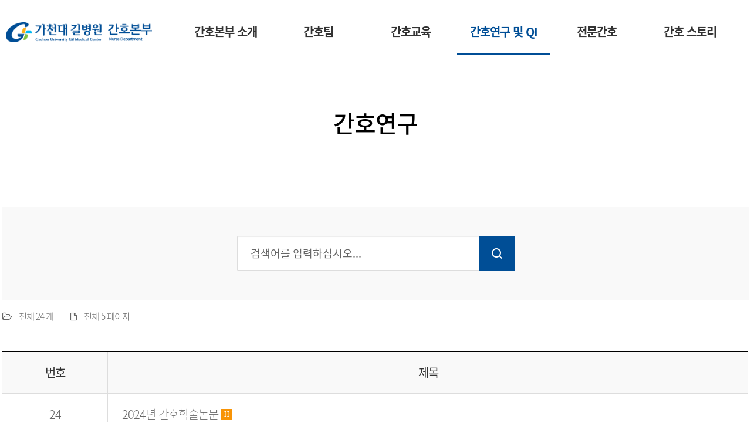

--- FILE ---
content_type: text/html;charset=UTF-8
request_url: https://nurse.gilhospital.com/-21?p_p_auth=bcIL1vvg&p_p_id=49&p_p_lifecycle=1&p_p_state=normal&p_p_mode=view&_49_struts_action=%2Fmy_sites%2Fview&_49_groupId=237574&_49_privateLayout=false
body_size: 28363
content:
<!DOCTYPE html> <html class="aui ltr" dir="ltr" lang="ko-KR"> <head> <title>간호연구 - 간호본부</title> <meta content="text/html; charset=UTF-8" http-equiv="content-type" /> <link href="https://nurse.gilhospital.com/template-theme/images/favicon.ico" rel="Shortcut Icon" /> <link href="https&#x3a;&#x2f;&#x2f;nurse&#x2e;gilhospital&#x2e;com&#x2f;-21&#x3f;p_p_auth&#x3d;bcIL1vvg&#x26;p_p_id&#x3d;49&#x26;p_p_lifecycle&#x3d;1&#x26;p_p_state&#x3d;normal&#x26;p_p_mode&#x3d;view&#x26;_49_struts_action&#x3d;&#x25;2Fmy_sites&#x25;2Fview&#x26;_49_groupId&#x3d;237574&#x26;_49_privateLayout&#x3d;false" rel="canonical" /> <link class="lfr-css-file" href="https&#x3a;&#x2f;&#x2f;nurse&#x2e;gilhospital&#x2e;com&#x2f;template-theme&#x2f;css&#x2f;aui&#x2e;css&#x3f;browserId&#x3d;other&#x26;themeId&#x3d;template_WAR_templatetheme&#x26;minifierType&#x3d;css&#x26;languageId&#x3d;ko_KR&#x26;b&#x3d;6205&#x26;t&#x3d;1742799133000" rel="stylesheet" type="text/css" /> <link href="&#x2f;html&#x2f;css&#x2f;main&#x2e;css&#x3f;browserId&#x3d;other&#x26;themeId&#x3d;template_WAR_templatetheme&#x26;minifierType&#x3d;css&#x26;languageId&#x3d;ko_KR&#x26;b&#x3d;6205&#x26;t&#x3d;1664088550000" rel="stylesheet" type="text/css" /> <link href="https://nurse.gilhospital.com/bbs-portlet/css/bbs/main.css?browserId=other&amp;themeId=template_WAR_templatetheme&amp;minifierType=css&amp;languageId=ko_KR&amp;b=6205&amp;t=1768464784000" rel="stylesheet" type="text/css" /> <link href="https://nurse.gilhospital.com/notifications-portlet/notifications/css/main.css?browserId=other&amp;themeId=template_WAR_templatetheme&amp;minifierType=css&amp;languageId=ko_KR&amp;b=6205&amp;t=1768464759000" rel="stylesheet" type="text/css" /> <script type="text/javascript">var Liferay={Browser:{acceptsGzip:function(){return false},getMajorVersion:function(){return 131},getRevision:function(){return"537.36"},getVersion:function(){return"131.0"},isAir:function(){return false},isChrome:function(){return true},isFirefox:function(){return false},isGecko:function(){return true},isIe:function(){return false},isIphone:function(){return false},isLinux:function(){return false},isMac:function(){return true},isMobile:function(){return false},isMozilla:function(){return false},isOpera:function(){return false},isRtf:function(){return true},isSafari:function(){return true},isSun:function(){return false},isWap:function(){return false},isWapXhtml:function(){return false},isWebKit:function(){return true},isWindows:function(){return false},isWml:function(){return false}},Data:{NAV_SELECTOR:"#navigation",isCustomizationView:function(){return false},notices:[null]},ThemeDisplay:{getLayoutId:function(){return"25"},getLayoutURL:function(){return"https://nurse.gilhospital.com/-21"},getParentLayoutId:function(){return"13"},isPrivateLayout:function(){return"false"},isVirtualLayout:function(){return false},getBCP47LanguageId:function(){return"ko-KR"},getCDNBaseURL:function(){return"https://nurse.gilhospital.com"},getCDNDynamicResourcesHost:function(){return""},getCDNHost:function(){return""},getCompanyId:function(){return"20155"},getCompanyGroupId:function(){return"20195"},getDefaultLanguageId:function(){return"ko_KR"},getDoAsUserIdEncoded:function(){return""},getLanguageId:function(){return"ko_KR"},getParentGroupId:function(){return"237574"},getPathContext:function(){return""},getPathImage:function(){return"/image"},getPathJavaScript:function(){return"/html/js"},getPathMain:function(){return"/c"},getPathThemeImages:function(){return"https://nurse.gilhospital.com/template-theme/images"},getPathThemeRoot:function(){return"/template-theme"},getPlid:function(){return"242773"},getPortalURL:function(){return"https://nurse.gilhospital.com"},getPortletSetupShowBordersDefault:function(){return false},getScopeGroupId:function(){return"237574"},getScopeGroupIdOrLiveGroupId:function(){return"237574"},getSessionId:function(){return""},getSiteGroupId:function(){return"237574"},getURLControlPanel:function(){return"/group/control_panel?refererPlid=242773"},getURLHome:function(){return"https\x3a\x2f\x2fnurse\x2egilhospital\x2ecom\x2findex\x2ejsp"},getUserId:function(){return"3533501"},getUserName:function(){return""},isAddSessionIdToURL:function(){return false},isFreeformLayout:function(){return false},isImpersonated:function(){return false},isSignedIn:function(){return false},isStateExclusive:function(){return false},isStateMaximized:function(){return false},isStatePopUp:function(){return false}},PropsValues:{NTLM_AUTH_ENABLED:false}};var themeDisplay=Liferay.ThemeDisplay;Liferay.AUI={getAvailableLangPath:function(){return"available_languages.jsp?browserId=other&themeId=template_WAR_templatetheme&colorSchemeId=template_a&minifierType=js&languageId=ko_KR&b=6205&t=1768464774000"},getCombine:function(){return true},getComboPath:function(){return"/combo/?browserId=other&minifierType=&languageId=ko_KR&b=6205&t=1768464774000&"},getFilter:function(){return"min"},getJavaScriptRootPath:function(){return"/html/js"},getLangPath:function(){return"aui_lang.jsp?browserId=other&themeId=template_WAR_templatetheme&colorSchemeId=template_a&minifierType=js&languageId=ko_KR&b=6205&t=1768464774000"},getStaticResourceURLParams:function(){return"?browserId=other&minifierType=&languageId=ko_KR&b=6205&t=1768464774000"}};Liferay.authToken="CBJfKMBA";Liferay.currentURL="\x2f-21\x3fp_p_auth\x3dbcIL1vvg\x26p_p_id\x3d49\x26p_p_lifecycle\x3d1\x26p_p_state\x3dnormal\x26p_p_mode\x3dview\x26_49_struts_action\x3d\x252Fmy_sites\x252Fview\x26_49_groupId\x3d237574\x26_49_privateLayout\x3dfalse";Liferay.currentURLEncoded="%2F-21%3Fp_p_auth%3DbcIL1vvg%26p_p_id%3D49%26p_p_lifecycle%3D1%26p_p_state%3Dnormal%26p_p_mode%3Dview%26_49_struts_action%3D%252Fmy_sites%252Fview%26_49_groupId%3D237574%26_49_privateLayout%3Dfalse";</script> <script src="/html/js/barebone.jsp?browserId=other&amp;themeId=template_WAR_templatetheme&amp;colorSchemeId=template_a&amp;minifierType=js&amp;minifierBundleId=javascript.barebone.files&amp;languageId=ko_KR&amp;b=6205&amp;t=1768464774000" type="text/javascript"></script> <script type="text/javascript">Liferay.Portlet.list=["bbs_2_WAR_bbsportlet"];</script> <script>setTimeout(function(){window.history.forward()},0);window.onunload=function(){null};</script> <link class="lfr-css-file" href="https&#x3a;&#x2f;&#x2f;nurse&#x2e;gilhospital&#x2e;com&#x2f;template-theme&#x2f;css&#x2f;main&#x2e;css&#x3f;browserId&#x3d;other&#x26;themeId&#x3d;template_WAR_templatetheme&#x26;minifierType&#x3d;css&#x26;languageId&#x3d;ko_KR&#x26;b&#x3d;6205&#x26;t&#x3d;1742799133000" rel="stylesheet" type="text/css" /> <style type="text/css">.aui header nav .gnb ul li a{color:#666!important}.aui header nav .gnb ul li a:hover{color:#004e96!important}.aui .slider.wh .slogan{color:#8d8d8d!important}</style> <style type="text/css"></style> <link rel="stylesheet" href="/html-repositories/theme/css/layout.css"> <link rel="stylesheet" type="text/css" href="/html-repositories/theme/css/common.css"> <link rel="stylesheet" type="text/css" href="/html-repositories/theme/css/custom.css"> <script type="text/javascript" src="/html-repositories/theme/js/jquery-2.2.3.min.js"></script> <script type="text/javascript" src="/html-repositories/theme/js/jquery-ui.js"></script> <script type="text/javascript" src="/html-repositories/theme/js/ui.js"></script> <style> .aui header nav > ul li a:focus {border-bottom:4px solid #004e96;} .aui header nav:focus-within .gnb {width:950px;height:400px;border:1px solid #ddd;box-sizing:borer-box;} .aui header .inner a:focus {outline:2px dashed #aaa; outline-offset:2px; display:block;} .aui .col-wrap .hth2 ul li a:focus {outline:2px dashed #aaa; outline-offset:-2px; display:block;} .aui .col-wrap .goGil a:focus {outline:2px dashed #aaa; outline-offset:-2px; display:block;} </style> <link rel="preconnect" href="//fonts.gstatic.com"> <!-- <link href="//fonts.googleapis.com/css2?family=Noto+Sans+KR:wght@100;300;400;500;700;900&display=swap" rel="stylesheet"> --> <link rel="preconnect" href="//fonts.gstatic.com"> <!-- <link href="//fonts.googleapis.com/css2?family=Lato:wght@400;900&display=swap" rel="stylesheet"> --> <link rel="stylesheet" href="/html-repositories/theme/css/common-new.css"> </head> <body class="template_a yui3-skin-sam controls-visible signed-out public-page site"> <a href="#main-content" id="skip-to-content">콘텐츠로 이동</a> <div class="layout typeA"> <header> <div class="inner"> <h1><a href="https://nurse.gilhospital.com/-21?p_p_auth=oh5HXuQV&amp;p_p_id=49&amp;p_p_lifecycle=1&amp;p_p_state=normal&amp;p_p_mode=view&amp;_49_struts_action=%2Fmy_sites%2Fview&amp;_49_groupId=237574&amp;_49_privateLayout=false"><img src="/image/layout_set_logo?img_id=542899&amp;t=1768465362584" alt="간호본부"></a></h1> <nav> <ul> <li> <a href="https&#x3a;&#x2f;&#x2f;nurse&#x2e;gilhospital&#x2e;com&#x2f;-1" class=""> 간호본부 소개 </a> </li> <li> <a href="https&#x3a;&#x2f;&#x2f;nurse&#x2e;gilhospital&#x2e;com&#x2f;-3" class=""> 간호팀 </a> </li> <li> <a href="https&#x3a;&#x2f;&#x2f;nurse&#x2e;gilhospital&#x2e;com&#x2f;-4" class=""> 간호교육 </a> </li> <li> <a href="https&#x3a;&#x2f;&#x2f;nurse&#x2e;gilhospital&#x2e;com&#x2f;-qi" class="on"> 간호연구 및 QI </a> </li> <li> <a href="https&#x3a;&#x2f;&#x2f;nurse&#x2e;gilhospital&#x2e;com&#x2f;-11" class=""> 전문간호 </a> </li> <li> <a href="https&#x3a;&#x2f;&#x2f;nurse&#x2e;gilhospital&#x2e;com&#x2f;-" class=""> 간호 스토리 </a> </li> </ul> <div class="gnb"> <ul> <li> <a href="https&#x3a;&#x2f;&#x2f;nurse&#x2e;gilhospital&#x2e;com&#x2f;-2" > <span>본부장 인사말</span> </a> </li> <li> <a href="https&#x3a;&#x2f;&#x2f;nurse&#x2e;gilhospital&#x2e;com&#x2f;-5" > <span>미션과 비전</span> </a> </li> <li> <a href="https&#x3a;&#x2f;&#x2f;nurse&#x2e;gilhospital&#x2e;com&#x2f;-6" > <span>조직</span> </a> </li> <li> <a href="https&#x3a;&#x2f;&#x2f;nurse&#x2e;gilhospital&#x2e;com&#x2f;-7" > <span>연혁</span> </a> </li> <li> <a href="https&#x3a;&#x2f;&#x2f;nurse&#x2e;gilhospital&#x2e;com&#x2f;-8" > <span>Nursing Theme</span> </a> </li> <li> <a href="https&#x3a;&#x2f;&#x2f;nurse&#x2e;gilhospital&#x2e;com&#x2f;-34" > <span>역대간호본부장</span> </a> </li> </ul> <ul> <li> <a href="https&#x3a;&#x2f;&#x2f;nurse&#x2e;gilhospital&#x2e;com&#x2f;-14" > <span>입원간호팀</span> </a> </li> <li> <a href="https&#x3a;&#x2f;&#x2f;nurse&#x2e;gilhospital&#x2e;com&#x2f;-15" > <span>중환자간호팀</span> </a> </li> <li> <a href="https&#x3a;&#x2f;&#x2f;nurse&#x2e;gilhospital&#x2e;com&#x2f;-16" > <span>수술간호팀</span> </a> </li> <li> <a href="https&#x3a;&#x2f;&#x2f;nurse&#x2e;gilhospital&#x2e;com&#x2f;-17" > <span>특수간호팀</span> </a> </li> <li> <a href="https&#x3a;&#x2f;&#x2f;nurse&#x2e;gilhospital&#x2e;com&#x2f;-18" > <span>외래간호팀</span> </a> </li> <li> <a href="https&#x3a;&#x2f;&#x2f;nurse&#x2e;gilhospital&#x2e;com&#x2f;-39" > <span>행정교육간호팀</span> </a> </li> </ul> <ul> <li> <a href="https&#x3a;&#x2f;&#x2f;nurse&#x2e;gilhospital&#x2e;com&#x2f;-19" > <span>간호교육</span> </a> </li> <li> <a href="https&#x3a;&#x2f;&#x2f;nurse&#x2e;gilhospital&#x2e;com&#x2f;-20" > <span>간호교육과정</span> </a> </li> <li> <a href="https&#x3a;&#x2f;&#x2f;nurse&#x2e;gilhospital&#x2e;com&#x2f;-35" > <span>교육전담팀(NIT)</span> </a> </li> <li> <a href="https&#x3a;&#x2f;&#x2f;nurse&#x2e;gilhospital&#x2e;com&#x2f;-36" > <span>간호간병통합서비스 교육전담팀</span> </a> </li> <li> <a href="https&#x3a;&#x2f;&#x2f;nurse&#x2e;gilhospital&#x2e;com&#x2f;-37" > <span>보수교육</span> </a> </li> <li> <a href="https&#x3a;&#x2f;&#x2f;nurse&#x2e;gilhospital&#x2e;com&#x2f;-33" > <span>동영상교육</span> </a> </li> <li> <a href="https&#x3a;&#x2f;&#x2f;nurse&#x2e;gilhospital&#x2e;com&#x2f;-38" > <span>기타교육자료</span> </a> </li> <li> <a href="https&#x3a;&#x2f;&#x2f;nurse&#x2e;gilhospital&#x2e;com&#x2f;e-learning" > <span>E-learning</span> </a> </li> </ul> <ul> <li> <a href="https&#x3a;&#x2f;&#x2f;nurse&#x2e;gilhospital&#x2e;com&#x2f;-21" > <span>간호연구</span> </a> </li> <li> <a href="https&#x3a;&#x2f;&#x2f;nurse&#x2e;gilhospital&#x2e;com&#x2f;-qi1" > <span>간호본부 QI</span> </a> </li> </ul> <ul> <li> <a href="https&#x3a;&#x2f;&#x2f;nurse&#x2e;gilhospital&#x2e;com&#x2f;-23" > <span>감염관리 전문간호사</span> </a> </li> <li> <a href="https&#x3a;&#x2f;&#x2f;nurse&#x2e;gilhospital&#x2e;com&#x2f;-25" > <span>가정 전문간호사</span> </a> </li> <li> <a href="https&#x3a;&#x2f;&#x2f;nurse&#x2e;gilhospital&#x2e;com&#x2f;-24" > <span>당뇨병 교육 간호사</span> </a> </li> <li> <a href="https&#x3a;&#x2f;&#x2f;nurse&#x2e;gilhospital&#x2e;com&#x2f;-32" > <span>로봇수술 코디네이터</span> </a> </li> <li> <a href="https&#x3a;&#x2f;&#x2f;nurse&#x2e;gilhospital&#x2e;com&#x2f;-26" > <span>신속대응팀 간호사</span> </a> </li> <li> <a href="https&#x3a;&#x2f;&#x2f;nurse&#x2e;gilhospital&#x2e;com&#x2f;-30" > <span>암센터 코디네이터</span> </a> </li> <li> <a href="https&#x3a;&#x2f;&#x2f;nurse&#x2e;gilhospital&#x2e;com&#x2f;-31" > <span>자문형 호스피스 전담간호사</span> </a> </li> <li> <a href="https&#x3a;&#x2f;&#x2f;nurse&#x2e;gilhospital&#x2e;com&#x2f;-13" > <span>장기이식 코디네이터</span> </a> </li> <li> <a href="https&#x3a;&#x2f;&#x2f;nurse&#x2e;gilhospital&#x2e;com&#x2f;-29" > <span>장루 전담 간호사</span> </a> </li> <li> <a href="https&#x3a;&#x2f;&#x2f;nurse&#x2e;gilhospital&#x2e;com&#x2f;-22" > <span>정맥주사 전담 간호사</span> </a> </li> <li> <a href="https&#x3a;&#x2f;&#x2f;nurse&#x2e;gilhospital&#x2e;com&#x2f;-27" > <span>항공 간호사</span> </a> </li> </ul> <ul> <li> <a href="https&#x3a;&#x2f;&#x2f;nurse&#x2e;gilhospital&#x2e;com&#x2f;-12" > <span>간호본부 소식</span> </a> </li> <li> <a href="https&#x3a;&#x2f;&#x2f;nurse&#x2e;gilhospital&#x2e;com&#x2f;-9" > <span>길나이팅게일</span> </a> </li> <li> <a href="https&#x3a;&#x2f;&#x2f;nurse&#x2e;gilhospital&#x2e;com&#x2f;-10" > <span>스마일 간호사</span> </a> </li> <li> <a href="https&#x3a;&#x2f;&#x2f;nurse&#x2e;gilhospital&#x2e;com&#x2f;-28" > <span>우리들의 이야기</span> </a> </li> </ul> </div> </nav> <div class="util"> <ul> </ul> </div> </div> </header> <div class="wrap"> <div class="content"> <div class="section"> <div class="title"> <h3 class="page-tit">간호연구</h3> <p class="page-tit__desc"></p> </div> <div class="context"> <div class="columns-1" id="main-content" role="main"> <div class="portlet-layout row-fluid"> <div class="portlet-column portlet-column-only span12" id="column-1"> <div class="portlet-dropzone portlet-column-content portlet-column-content-only" id="layout-column_column-1"> <div class="portlet-boundary portlet-boundary_bbs_2_WAR_bbsportlet_ portlet-static portlet-static-end portlet-borderless bbs_2-portlet " id="p_p_id_bbs_2_WAR_bbsportlet_" > <span id="p_bbs_2_WAR_bbsportlet"></span> <div class="portlet-borderless-container" style=""> <div class="portlet-body"> <script>function _bbs_2_WAR_bbsportlet_viewMessage(a,d,b){if(!d){if(b){var c=document._bbs_2_WAR_bbsportlet_fm_password;c._bbs_2_WAR_bbsportlet_messageId.value=a;c._bbs_2_WAR_bbsportlet_password.value="";c.action="https://nurse.gilhospital.com/-21?p_p_id=bbs_2_WAR_bbsportlet&p_p_lifecycle=2&p_p_state=normal&p_p_mode=view&p_p_cacheability=cacheLevelPage&p_p_col_id=column-1&p_p_col_count=1&_bbs_2_WAR_bbsportlet_cmd=password";_bbs_2_WAR_bbsportlet_modal.show()}else{alert("비밀 게시글입니다.")}}else{location.href="https://nurse.gilhospital.com/-21?p_p_id=bbs_2_WAR_bbsportlet&p_p_lifecycle=0&p_p_state=normal&p_p_mode=view&p_p_col_id=column-1&p_p_col_count=1&_bbs_2_WAR_bbsportlet_sCurPage=1&_bbs_2_WAR_bbsportlet_action=view_message&_bbs_2_WAR_bbsportlet_messageId="+a}}function _bbs_2_WAR_bbsportlet_viewMessagePwd(){var a=document._bbs_2_WAR_bbsportlet_fm_password;a.action="https://nurse.gilhospital.com/-21?p_auth=CBJfKMBA&p_p_id=bbs_2_WAR_bbsportlet&p_p_lifecycle=1&p_p_state=normal&p_p_mode=view&p_p_col_id=column-1&p_p_col_count=1&_bbs_2_WAR_bbsportlet_cmd=password&_bbs_2_WAR_bbsportlet_sCurPage=1&_bbs_2_WAR_bbsportlet_action=view_message";a.submit()};</script> <style> .bbs_2-portlet .search-input input { margin: 0; } .bbs_2-portlet .search-sort .dropdown button { width: 174px; height: 60px; -webkit-appearance: none; -moz-appearance: none; -o-appearance: none; background: #fff url(../img/common/ico_select03.png) no-repeat 100% 0; border: 1px solid #ddd; box-sizing: border-box; padding-left: 22px; font-size: 18px; text-align: left; box-shadow: unset; } .bbs_2-portlet .search-sort .dropdown-menu { min-width: 152px; border-radius: 0; padding: 10px; } .bbs_2-portlet .search-sort .dropdown-menu label { font-size: 18px; } .bbs_2-portlet .bbs-summary { font-size: 18px; } .bbs_2-portlet .table-col a, .bbs_2-portlet .paging a { cursor: pointer; overflow: hidden; color: #666; } .bbs_2-portlet a:hover { text-decoration: none; } .bbs_2-portlet .table-col .icon-hot { background-color: #f89406; font-weight: 400; font-size: 12px; display: inline-block; width: 18px; line-height: 18px; height: 18px; color: #fff; position: relative; text-align: center; text-indent: -1px; top: -4px; border-radius: 0; padding: 0; } .bbs_2-portlet .btn-wrap .btn-lg.btn-blue { color: #fff; } .bbs_2-portlet dl { margin-bottom: 0; } .bbs_2-portlet dt { font-weight: 300; } .bbs_2-portlet .news { display: -webkit-box; overflow: hidden; text-overflow: ellipsis; -webkit-line-clamp: 3; -webkit-box-orient: vertical; } .bbs_2-portlet .news-wrap { margin-left: 0; margin-top: 48px; } .bbs_2-portlet .news-wrap li { width: calc(33.99% - 30px); } .bbs_2-portlet .news-wrap li div h6 { line-height: 1.2; margin: 0; height: 90px; display: -webkit-box; overflow: hidden; text-overflow: ellipsis; -webkit-line-clamp: 3; -webkit-box-orient: vertical; } .bbs_2-portlet .news-wrap li div p { height: 57px; margin: 33px 0 32px; display: -webkit-box; overflow: hidden; text-overflow: ellipsis; -webkit-line-clamp: 3; -webkit-box-orient: vertical; } </style> <div class="color-scheme-gray"> <form action="https://nurse.gilhospital.com/-21?p_p_id=bbs_2_WAR_bbsportlet&amp;p_p_lifecycle=0&amp;p_p_state=normal&amp;p_p_mode=view&amp;p_p_col_id=column-1&amp;p_p_col_count=1&amp;_bbs_2_WAR_bbsportlet_action=view" class="form " id="_bbs_2_WAR_bbsportlet_fm" method="POST" name="_bbs_2_WAR_bbsportlet_fm" > <input name="_bbs_2_WAR_bbsportlet_formDate" type="hidden" value="1769353098118" /> <input type="hidden" name="_bbs_2_WAR_bbsportlet_sCategoryIds" id="_bbs_2_WAR_bbsportlet_sCategoryIds" value=""> <div class="search-area"> <div class="search-input"> <input type="text" name="_bbs_2_WAR_bbsportlet_sKeyword" id="_bbs_2_WAR_bbsportlet_sKeyword" value="" placeholder="검색어를 입력하십시오..."> <button class="btn-search" type="submit"><i class="icon-search"></i></button> </div> </div> </form> <hr class="seperator"> <div class="bbs-summary"> <div class="row-fluid"> <div class="bbs-summary-paing span4"> <small> <i class="icon-folder-open-alt"></i>&nbsp;전체 24 개&nbsp;&nbsp; <i class="icon-file"></i>&nbsp;전체 5 페이지 </small> </div> <div class="bbs-summary-category span8"> <small> </small> </div> </div> </div> <div class="context"> <div class="table-col notice"> <table> <caption>간호본부-간호연구 목록</caption> <colgroup> <col width="180px"> <col width="*"> <col width="180px"> </colgroup> <thead> <tr> <th scope="col">번호</th> <th scope="col">제목</th> </tr> </thead> <tbody> <tr> <td>24</td> <td> <a href="javascript:_bbs_2_WAR_bbsportlet_viewMessage(13624, true, false);"> 2024년 간호학술논문 <span class="icon-hot">H</span> </a> </td> </tr> <tr> <td>23</td> <td> <a href="javascript:_bbs_2_WAR_bbsportlet_viewMessage(13612, true, false);"> 2023년 간호학술논문 </a> </td> </tr> <tr> <td>22</td> <td> <a href="javascript:_bbs_2_WAR_bbsportlet_viewMessage(8408, true, false);"> 2022년 간호학술논문 <span class="icon-hot">H</span> </a> </td> </tr> <tr> <td>21</td> <td> <a href="javascript:_bbs_2_WAR_bbsportlet_viewMessage(8407, true, false);"> 2021년 간호학술논문 </a> </td> </tr> <tr> <td>20</td> <td> <a href="javascript:_bbs_2_WAR_bbsportlet_viewMessage(8406, true, false);"> 2020년 간호학술논문 </a> </td> </tr> </tbody> </table> </div> <div class="paging"> <a href="javascript:;" class="first hide"></a> <a href="https://nurse.gilhospital.com/-21?p_p_id=bbs_2_WAR_bbsportlet&p_p_lifecycle=0&p_p_state=normal&p_p_mode=view&p_p_col_id=column-1&p_p_col_count=1&_bbs_2_WAR_bbsportlet_sCurPage=1&_bbs_2_WAR_bbsportlet_action=view" class="prev" title="이전"></a> <strong>1</strong> <a href="https://nurse.gilhospital.com/-21?p_p_id=bbs_2_WAR_bbsportlet&p_p_lifecycle=0&p_p_state=normal&p_p_mode=view&p_p_col_id=column-1&p_p_col_count=1&_bbs_2_WAR_bbsportlet_sCurPage=2&_bbs_2_WAR_bbsportlet_action=view">2</a> <a href="https://nurse.gilhospital.com/-21?p_p_id=bbs_2_WAR_bbsportlet&p_p_lifecycle=0&p_p_state=normal&p_p_mode=view&p_p_col_id=column-1&p_p_col_count=1&_bbs_2_WAR_bbsportlet_sCurPage=3&_bbs_2_WAR_bbsportlet_action=view">3</a> <a href="https://nurse.gilhospital.com/-21?p_p_id=bbs_2_WAR_bbsportlet&p_p_lifecycle=0&p_p_state=normal&p_p_mode=view&p_p_col_id=column-1&p_p_col_count=1&_bbs_2_WAR_bbsportlet_sCurPage=4&_bbs_2_WAR_bbsportlet_action=view">4</a> <a href="https://nurse.gilhospital.com/-21?p_p_id=bbs_2_WAR_bbsportlet&p_p_lifecycle=0&p_p_state=normal&p_p_mode=view&p_p_col_id=column-1&p_p_col_count=1&_bbs_2_WAR_bbsportlet_sCurPage=5&_bbs_2_WAR_bbsportlet_action=view">5</a> <a href="https://nurse.gilhospital.com/-21?p_p_id=bbs_2_WAR_bbsportlet&p_p_lifecycle=0&p_p_state=normal&p_p_mode=view&p_p_col_id=column-1&p_p_col_count=1&_bbs_2_WAR_bbsportlet_sCurPage=5&_bbs_2_WAR_bbsportlet_action=view" class="next" title="다음"></a> <a href="javascript:;" class="last hide"></a> </div> </div> </div> <form name="_bbs_2_WAR_bbsportlet_fm_password" id="_bbs_2_WAR_bbsportlet_fm_password" method="post" action=""> <input type="hidden" name="_bbs_2_WAR_bbsportlet_messageId" value="0"> <div class="yui3-skin-sam"> <div id="_bbs_2_WAR_bbsportlet_modal"></div> </div> <input type="text" name="_bbs_2_WAR_bbsportlet_dummy" value="" style="display:none;" class="pop-inp-txt"> </form> <!-- portlet blank content --> </div> </div> </div> </div> </div> </div> </div> <form action="#" id="hrefFm" method="post" name="hrefFm"> <span></span> </form> </div> </div> </div> </div> <footer> <div class="inner"> <style> .aui footer .info_more ul li:first-child a{color:#fff; font-size:15px;} .aui footer .info_more ul li:first-child:before{display:none;} </style> <div class="info"> <div class="inner"> <div class="info_more pop"> <ul> <li><a href="/web/www/-404" target="_blank" title="개인정보처리방침">개인정보처리방침</a></li> <li><a href="/web/www/-407" target="_blank" title="이용약관">이용약관</a></li> <li><a href="/web/www/-358" target="_blank" title="이메일 무단수집거부">이메일 무단수집거부</a></li> <li><a href="/web/www/-402" target="_blank" title="병원윤리강령" >병원윤리강령</a></li> <li><a href="/web/www/-401" target="_blank" title="환자의권리보호존중">환자의권리보호존중</a></li> </ul> <address>21565 (신) 인천광역시 남동구 남동대로 774번길 21(구월동) 대표전화 1577-2299</address> <small>Copyright(c) 2020 Gachon University Gil Medical Center. All rights reserved</small> </div> </div> </div> </div> </footer> </div> <script src="https://nurse.gilhospital.com/bbs-portlet/js/bbs/main.js?browserId=other&amp;minifierType=js&amp;languageId=ko_KR&amp;b=6205&amp;t=1768464784000" type="text/javascript"></script> <script src="https://nurse.gilhospital.com/notifications-portlet/notifications/js/main.js?browserId=other&amp;minifierType=js&amp;languageId=ko_KR&amp;b=6205&amp;t=1768464759000" type="text/javascript"></script> <script type="text/javascript">Liferay.Util.addInputFocus();</script> <script type="text/javascript">var _lfr_auth_login=function(a){if(a){location.href=a}else{location.href="/c/portal/login"}};var _lfr_auth_logout=function(a){if(a){document.hrefFm.action=a}document.hrefFm.submit()};var _bbs_2_WAR_bbsportlet_modal=null;AUI().use("aui-modal","aui-io-request",function(a){_bbs_2_WAR_bbsportlet_modal=new a.Modal({bodyContent:'<input type="password" name="_bbs_2_WAR_bbsportlet_password" value="" class="pop-inp-pw">',centered:true,destroyOnHide:false,headerContent:"\ube44\ubc00\ubc88\ud638\u0020\uc785\ub825",modal:true,render:"#_bbs_2_WAR_bbsportlet_modal",visible:false,width:300}).render();_bbs_2_WAR_bbsportlet_modal.addToolbar([{label:"\ud655\uc778",on:{click:function(){a.io.request("https://nurse.gilhospital.com/-21?p_p_id=bbs_2_WAR_bbsportlet&p_p_lifecycle=2&p_p_state=normal&p_p_mode=view&p_p_cacheability=cacheLevelPage&p_p_col_id=column-1&p_p_col_count=1&_bbs_2_WAR_bbsportlet_cmd=password",{form:{id:"_bbs_2_WAR_bbsportlet_fm_password"},on:{success:function(){var c=this.get("responseData");try{c=c.replace(/^\s+|\s+$/g,"")}catch(b){}if(c=="1"){_bbs_2_WAR_bbsportlet_viewMessagePwd()}else{alert("\ube44\ubc00\ubc88\ud638\uac00\u0020\uc77c\uce58\ud558\uc9c0\u0020\uc54a\uc2b5\ub2c8\ub2e4\u002e\u0020\ub2e4\uc2dc\u0020\uc2dc\ub3c4\ud574\uc8fc\uc2ed\uc2dc\uc624\u002e")}},failure:function(){alert("\uc694\uccad\uc744\u0020\ucc98\ub9ac\ud560\u0020\uc218\u0020\uc5c6\uc2b5\ub2c8\ub2e4\u002e\u0020\ub2e4\uc2dc\u0020\uc2dc\ub3c4\ud574\uc8fc\uc2ed\uc2dc\uc624\u002e")}}})}}},{label:"\ucde8\uc18c",on:{click:function(){_bbs_2_WAR_bbsportlet_modal.hide()}}}])});AUI().use("node",function(a){a.on("domready",function(){var d=a.all("._bbs_2_WAR_bbsportlet_img");var j=a.all("._bbs_2_WAR_bbsportlet_div");var c=a.all("._bbs_2_WAR_bbsportlet_p");for(var f=0;f<d.size();f++){var h=d.item(f).get("height");var e=j.item(f).getStyle("height").replace("px","");var b=c.item(f).getStyle("line-height").replace("px","");var g=Math.round((h-e)/b);if(g>1){g=g-1}c.item(f).setStyle("-webkit-line-clamp",g);c.item(f).setStyle("height",g*b)}});a.on("windowresize",function(h){var b=a.all("._bbs_2_WAR_bbsportlet_img");var j=a.all("._bbs_2_WAR_bbsportlet_div");var f=a.all("._bbs_2_WAR_bbsportlet_p");for(var g=0;g<b.size();g++){var d=b.item(g).get("height");var c=j.item(g).getStyle("height").replace("px","");var k=f.item(g).getStyle("line-height").replace("px","");var l=Math.round((d-c)/k);if(l>1){l=l-1}f.item(g).setStyle("-webkit-line-clamp",l);f.item(g).setStyle("height",l*k)}})});Liferay.Portlet.onLoad({canEditTitle:false,columnPos:0,isStatic:"end",namespacedId:"p_p_id_bbs_2_WAR_bbsportlet_",portletId:"bbs_2_WAR_bbsportlet",refreshURL:"\x2fc\x2fportal\x2frender_portlet\x3fp_l_id\x3d242773\x26p_p_id\x3dbbs_2_WAR_bbsportlet\x26p_p_lifecycle\x3d0\x26p_t_lifecycle\x3d1\x26p_p_state\x3dnormal\x26p_p_mode\x3dview\x26p_p_col_id\x3dcolumn-1\x26p_p_col_pos\x3d0\x26p_p_col_count\x3d1\x26p_p_isolated\x3d1\x26currentURL\x3d\x252F-21\x253Fp_p_auth\x253DbcIL1vvg\x2526p_p_id\x253D49\x2526p_p_lifecycle\x253D1\x2526p_p_state\x253Dnormal\x2526p_p_mode\x253Dview\x2526_49_struts_action\x253D\x25252Fmy_sites\x25252Fview\x2526_49_groupId\x253D237574\x2526_49_privateLayout\x253Dfalse"});AUI().use("aui-base","liferay-form","liferay-menu","liferay-notice","liferay-poller","liferay-session",function(a){(function(){Liferay.Util.addInputType();Liferay.Portlet.ready(function(b,c){Liferay.Util.addInputType(c)});if(a.UA.mobile){Liferay.Util.addInputCancel()}})();(function(){new Liferay.Menu();var b=Liferay.Data.notices;for(var c=1;c<b.length;c++){new Liferay.Notice(b[c])}})();(function(){Liferay.Session=new Liferay.SessionBase({autoExtend:true,sessionLength:30,redirectOnExpire:false,redirectUrl:"https\x3a\x2f\x2fnurse\x2egilhospital\x2ecom\x2findex\x2ejsp",warningLength:1})})();(function(){Liferay.Form.register({id:"_bbs_2_WAR_bbsportlet_fm",fieldRules:[]})})()});</script> <script src="https://nurse.gilhospital.com/template-theme/js/main.js?browserId=other&amp;minifierType=js&amp;languageId=ko_KR&amp;b=6205&amp;t=1742799133000" type="text/javascript"></script> <script type="text/javascript">function preventRightClickDrag(a){var b=a||"body";$(b).attr("oncontextmenu","return false");$(b).attr("ondragstart","return false");$(b).attr("onselectstart","return false")}preventRightClickDrag("body");</script> </body> </html> 

--- FILE ---
content_type: text/css
request_url: https://nurse.gilhospital.com/bbs-portlet/css/bbs/main.css?browserId=other&themeId=template_WAR_templatetheme&minifierType=css&languageId=ko_KR&b=6205&t=1768464784000
body_size: 4466
content:
.bbs_2-portlet .bbs-display-type{text-align:right}.bbs_2-portlet .bbs-search-category{padding-top:3px}.bbs_2-portlet .bbs-search-category .btn{margin:0;padding:0;height:30px;width:100%}.bbs_2-portlet .bbs-search-category .dropdown-menu{padding:5px 10px 5px 10px;width:90%}.bbs_2-portlet .bbs-search-category .dropdown-menu li:hover{background-color:#eee}.bbs_2-portlet .bbs-search-category .dropdown-menu li input{margin:0}.bbs_2-portlet .bbs-search-keyword{padding-top:3px}.bbs_2-portlet .bbs-search-keyword input{display:inline-block;float:left;margin:0;padding:0;padding-left:3px;height:28px;width:87%;-webkit-border-radius:3px;-moz-border-radius:3px;border-radius:3px;-webkit-border-top-right-radius:0;-moz-border-top-right-radius:0;border-top-right-radius:0;-webkit-border-bottom-right-radius:0;-moz-border-bottom-right-radius:0;border-bottom-right-radius:0}.bbs_2-portlet .bbs-search-keyword .btn{display:inline-block;margin:0;margin-left:-1px;padding:0;width:11%;height:30px}.bbs_2-portlet .bbs-summary{border-bottom:1px solid #eee}.bbs_2-portlet .bbs-summary-category{text-align:right}.bbs_2-portlet .bbs-item{padding-top:10px}.bbs_2-portlet .bbs-item h4,.bbs_2-portlet .bbs-item p{white-space:nowrap;overflow:hidden;text-overflow:ellipsis}.bbs_2-portlet .bbs-item p{color:#999}.bbs_2-portlet .bbs-item-pt{padding-top:10px}.bbs_2-portlet .bbs-item-pt h5{white-space:nowrap;overflow:hidden;text-overflow:ellipsis}.bbs_2-portlet .bbs-item-pt .messageBox{min-height:170px;padding-top:5px}.bbs_2-portlet .bbs-item-pt .imgBox{overflow:hidden}.bbs_2-portlet .bbs-item-pt .txtBox{border-top:1px solid #eee;margin-top:5px}.bbs_2-portlet .bbs-item-wz{padding-top:10px}.bbs_2-portlet .bbs-item-wz h4{white-space:nowrap;overflow:hidden;text-overflow:ellipsis}.bbs_2-portlet .bbs-item-wz p{color:#999;display:-webkit-box;overflow:hidden;text-overflow:ellipsis;line-height:20px;-webkit-line-clamp:1;-webkit-box-orient:vertical;height:20px}.bbs_2-portlet .bbs-item-wz img{margin-top:5px}.bbs_2-portlet .break-text{word-wrap:break-word}.bbs_2-portlet .pagination{height:36px;margin:18px 0;text-align:center}.bbs_2-portlet .pagination ul{padding:0;display:inline-block;-webkit-border-radius:3px;-moz-border-radius:3px;border-radius:3px;-webkit-box-shadow:0 1px 2px rgba(0,0,0,0.05);-moz-box-shadow:0 1px 2px rgba(0,0,0,0.05);box-shadow:0 1px 2px rgba(0,0,0,0.05)}.bbs_2-portlet .pagination li{display:inline}.bbs_2-portlet .pagination a{float:left;padding:0 14px;line-height:34px;border:1px solid #ddd;border-left-width:0;color:#555}.bbs_2-portlet .pagination .active a{cursor:default;font-weight:bold}.bbs_2-portlet .pagination li:first-child a{border-left-width:1px;-webkit-border-radius:3px 0 0 3px;-moz-border-radius:3px 0 0 3px;border-radius:3px 0 0 3px}.bbs_2-portlet .pagination li:last-child a{-webkit-border-radius:0 3px 3px 0;-moz-border-radius:0 3px 3px 0;border-radius:0 3px 3px 0}.bbs_2-portlet .bbs-item-message pre,.bbs_2-portlet .bbs-comment-item pre,.bbs_2-portlet .bbs-reply-item pre{margin:0;border:0}.bbs_2-portlet .bbs-reply-items{padding-left:20px}.bbs_2-portlet .bbs-reply-items .bbs-reply-item{border-left:5px solid #eee;margin:0 0 15px 0;padding:0 0 0 15px}.bbs_2-portlet .bbs-comment-new-body textarea,.bbs_2-portlet .bbs-write textarea{width:90%;min-height:100px}.bbs_2-portlet .bbs-comment-new-body .oldFile a,.bbs_2-portlet .bbs-write .oldFile a{text-decoration:none}.bbs_2-portlet .bbs-comment-new-body .oldFile .delFileAnchor-hide,.bbs_2-portlet .bbs-write .oldFile .delFileAnchor-hide{text-decoration:line-through}.bbs_2-portlet .bbs-comment-new-body .bbs-tags a,.bbs_2-portlet .bbs-write .bbs-tags a{text-decoration:none}.bbs_2-portlet .color-scheme-gray hr.seperator{border-top:2px solid #eee;clear:both}.bbs_2-portlet .color-scheme-gray .bbs-item a{color:#555}.bbs_2-portlet .color-scheme-gray .bbs-item-message h4{color:#555}.bbs_2-portlet .color-scheme-gray .pagination .active a{color:#555}.bbs_2-portlet .color-scheme-blue hr.seperator{border-top:2px solid #056cad}.bbs_2-portlet .color-scheme-blue .bbs-item a{color:#0468a4}.bbs_2-portlet .color-scheme-blue .bbs-item-message h4{color:#0468a4}.bbs_2-portlet .color-scheme-blue .pagination .active a{color:#0468a4}.bbs_2-portlet .color-scheme-red hr.seperator{border-top:2px solid #b22021}.bbs_2-portlet .color-scheme-red .bbs-item a{color:#ab1f1f}.bbs_2-portlet .color-scheme-red .bbs-item-message h4{color:#ab1f1f}.bbs_2-portlet .color-scheme-red .pagination .active a{color:#ab1f1f}

--- FILE ---
content_type: text/css
request_url: https://nurse.gilhospital.com/html-repositories/theme/css/custom.css
body_size: 181193
content:
@charset "utf-8";
@import "customScroll.css";

/* style */
.aui .dot-txt{position:relative;padding-left:13px;color:#333;}
.aui .dot-txt:after{background:#5d5d5d;width:1px;height:1px;content:"";position:absolute;top:7px;left:3px;}
.aui .dot-txt.text-size-sm:after{background:#3d3d3d;width:3px;height:3px;content:"";position:absolute;top:10px;left:3px;}
.aui .blick-txt{position:relative;padding-left:18px;color:#888;margin-top:20px;font-size:18px;}
.aui .blick-txt:after{content:"※";position:absolute;top:0;left:0;}
.aui .blick-txt strong{color:#333;}
.aui .doctor-list + .blick-txt{margin-top:-4px;}
.aui .blick-txt + .blick-txt{margin-top:10px;}

.aui .dot-list > li{ font-size:18px;color:#333;padding-left:13px;text-align:left;display:block;position:relative; line-height: 1.6; margin-bottom:8px; }
.aui .dot-list > li:last-child {margin-bottom:0px;}
.aui .dot-list.fs_16 > li {font-size:16px; }
.aui .dot-list > li:after{width:3px;height:3px;background:#999;position:absolute;top:12px;left:0;content:"";}
.aui .dot-list.fs_16 > li:after {top:10px;}
.aui .dot-list > li > ul li {font-size:16px;}
.aui ol + .info-txt,
.aui .dot-list + .info-text,
.aui .dot-list + p,
.aui .dot-list + .info-txt{margin-top:8px; font-size:16px;}
.aui .dot-list.type2 > li{font-size:18px;line-height:32px;}
.aui .dot-list.type2 > li:after{top:13px;}
.aui .dash-list > li{line-height:32px;font-size:18px;color:#000;position:relative;padding-left:10px;}
.aui .dash-list > li:after{width:5px;height:1px;background:#000;content:"";position:absolute;top:14px;left:0;}
.aui .table-col tbody tr td ul.dash-list li:before{display:none;}

.aui .notice-box strong{display:block;margin:28px 0 12px;font-size:18px;color:#000;}
.aui .notice-box .dot-list{background:#f9f9f9;padding:20px 40px 20px 23px;}
.aui .notice-box .dot-list li{line-height:24px;font-size:14px;color:#333;padding-left:13px;position:relative;}
.aui .notice-box .dot-list li:after{width:3px;height:3px;background:#999;position:absolute;top:14px;left:0;content:"";}
.aui .notice-box .dot-list.text-size-lg > li:after{top:13px;}
.aui .notice-box .dot-list li.lined{text-decoration:underline;}

.aui .border-box{border:1px solid #ddd;}

.aui .search_day a {float:left; height:50px; line-height:50px; margin-top:0px !important;}
.aui .search_day .inp-text {float:left;}
.aui .search_day .space {float:left;}
.aui .btn-adm {    position: absolute !important; top: 14px; left: 50%; margin-left: 260px;}
.aui .adm_btn_wrap {position:absolute; top:54px; left:160px;}
.aui .search-area.press .search-sort {margin-left:260px;}

/* color */
.txt-co-red{color:#ff4949;}
.txt-co-blue{color:#004e96;}
.txt-co-yellow{color:#d73d00;}
.txt-co-green{color:#67a62e;}

/* title */
.aui .context-title{font-size:26px;color:#000;font-weight:500;margin:48px 0 10px;}
.aui .answer-wrap .context-title{margin-bottom:20px;}
.aui .notice-area + .context-title{margin-top:50px;}
.aui .context-title-mid{font-size:26px;color:#000;font-weight:500;margin-top:50px;margin-bottom:10px;}
.aui .context-title-num{font-size:22px;color:#333;font-weight:500;margin-top:30px;}
.aui .context-title-sm{font-size:22px;color:#333;font-weight:500;margin-top:30px;position:relative;padding-left:11px;margin-bottom:8px;}
.aui .context-title-sm:after{width:4px;height:4px;position:absolute;top:10px;left:0;content:"";background:#333;}
.aui .context-title-xs{font-size:22px;color:#666;line-height:34px;font-weight:400;}
.aui .context-title-xxs{font-size:18px;color:#000;font-weight:400;margin-top:40px;}

/* space */
.aui .context-title + .context-title-sm,
.aui .context-title + .context-title-num{margin-top:20px;}
.aui .context-title + .context-title-mid{margin-top:35px;}
.aui .context-title-sm + .dash-list{margin-top:10px;}
.aui .context-title + .dot-list{margin-top:14px;font-size:20px;line-height:32px;}
.aui .context-title + .text-mid {margin-top:14px;}
.aui .context-title-num + .table-col{margin-top:30px;}
.aui .context-title-sm + .table-col{margin-top:20px;}
.aui .dot-list + .text-sm{margin-top:25px;}

/* text */
.text-big{font-size:28px;color:#333;}
.text-lg{font-size:20px;color:#000;line-height:34px;}
.text-mid{font-size:18px;color:#333;line-height:32px;}
.text-sm{font-size:16px;color:#888;line-height:26px;}
.text-size-sm *,
.text-size-sm{font-size:16px !important;line-height:26px !important;}
.text-size-mid *,
.text-size-mid{font-size:18px !important;line-height:32px !important;}
.text-size-lg *,
.text-size-lg{font-size:20px !important;line-height:34px !important;}
.txt-md{font-weight:400;}
.txt-right{text-align:right;}
.notice-area{margin-top:20px;}
.notice-area .tit{font-size:16px;font-weight:400;margin-bottom:5px;display:block;}

/* table */
.aui .table-must-area{text-align:right;font-size:15px;margin-bottom:15px;}
.aui .table-row > table{border-top:2px solid #000;color:#333;width:100%}
.aui .table-row > table tbody th{background:#f9f9f9;text-align:left;padding:15px 0 0 25px;color:#333;font-size:18px;line-height:50px;font-weight:400;border-bottom:1px solid #ddd;}
.aui .table-row > table tbody td{border-bottom:1px solid #ddd;padding:15px 15px 15px 16px;line-height:50px;font-size:18px;color:#333; position:relative;}
.aui .table-row span.info-txt{display:inline-block;margin-left:15px;color:#888;}
.aui .table-row p.info-txt{margin-top:8px;line-height:1;}
.aui .table-row .dot-txt.info-txt{font-size:14px;color:#888;}
.aui .table-row .space{display:inline-block;padding:0 18px 0 10px;line-height:50px;}
.aui .table-row .table-cell .inp-text + .select-box{margin-left:10px;}
.aui .table-row .table-cell + .table-cell{margin-top:15px;}
.aui .table-row.in-table table{border-top:1px solid #ddd;}
.aui .table-row .group + .group{margin-top:20px;}
.aui .table-row .editor{height:500px;} 
.table-col + span.info-txt,
ul + .info-txt {font-size:16px; color: #888; line-height: 1.5;}
.aui .table-row.list{margin-top:40px;}
.aui .table-row.list table tbody th{padding:30px 20px;background:#fff;}
.aui .table-row.list table tbody th img{width:232px;height:145px;}
.aui .table-row.list table tbody th img:focus{outline: 2px dashed #aaa; outline-offset: 2px;}
.aui .table-row.list table tbody td{padding:30px 20px; position: relative;}
.aui .table-row.list table tbody td .title{font-size:22px;width:100%;max-width:920px;height:26px;line-height:21px;white-space:nowrap;overflow:hidden;text-overflow:ellipsis; font-weight:400;}
.aui .table-row.list table tbody td .title a {display:inline-block;}
.aui .table-row.list table tbody td .news{font-size:18px;width:100%;max-width:920px;height:72px;line-height:26px; margin-top: 8px; }
.aui .table-row.list table tbody td dl{margin-top:20px;}
.aui .table-row.list table tbody td dl:after{content:"";clear:both;display:block;float:none;}
.aui .table-row.list table tbody td dl dt,
.aui .table-row.list table tbody td dl dd{float:left;height:28px;line-height:28px;padding-left:22px;color:#888;font-size:18px;position:relative; }
.aui .table-row.list table tbody td dl dt:after,
.aui .table-row.list table tbody td dl dd:after{display:block;position:absolute;left:0;top:4px ;content:"";width:20px;height:20px;background-image:url('../img/common/icon.png');background-position:0 -200px;}
.aui .table-row.list table tbody td dl dd{margin-left:30px;}
.aui .table-row.list table tbody td dl dd:after{background-position:-20px -200px;}
.aui .table-row.list table tbody td > a{display:inline-block;border:1px solid #004e96;text-align:center;width:108px;height:34px;line-height:34px;margin-top:16px;font-weight:400; position: absolute; right:60px; top:136px; font-size:0;}
.aui .table-row.list table tbody td > a:after {content:"기사보기"; width:100%; font-size:16px; display:block; text-align:center; color:#004e96;height:34px;line-height:34px; position: absolute;top: 0;}

.aui .table-row.list table tbody th.focus-within:first-child a:focus  {display:block; box-sizing:border-box;}



.aui .table-row .view-context{padding:40px 24px;line-height:30px;height:415px;overflow-y:auto;}

.aui .table-row.normal-type{width:512px;}
.aui .table-row.normal-type > table{border-top:none;}
.aui .table-row.normal-type > table tbody th{background:none;line-height:28px;padding:8px 0;font-size:16px;}
.aui .table-row.normal-type > table tbody td{line-height:28px;font-size:16px;padding:8px 0;}
.aui .table-row.normal-type > table tbody tr:last-child th,
.aui .table-row.normal-type > table tbody tr:last-child td{border-bottom:none;}

.aui .context-title + .table-col{margin-top:24px;}
.aui .table-col{margin-top:40px;}
.aui .tab_sub .table-col{margin-top:45px;}
.aui .table-col {overflow:hidden;}
.aui .table-col > table{width:100%;border-top:2px solid #000; position:relative; margin-left:-1px;}
.aui .table-col > table thead th{background:#f9f9f9;border-bottom:1px solid #ddd;font-weight:400;font-size:20px;color:#333;line-height:32px;border-left:1px solid #ddd;padding:19px 0;vertical-align:middle;}
.aui .table-col > table tbody th,
.aui .table-col > table tbody td{font-size:20px;line-height:30px;text-align:center;border-bottom:1px solid #ddd;border-left:1px solid #ddd;padding:20px 0;vertical-align:middle;}
.aui .table-col > table tbody td strong{font-weight:400;}
.aui .table-col > table tbody td.txt-left{text-align:left;padding-left:25px;padding-right:25px;}
.aui .table-col > table tbody td.txt-left a{display:block;overflow:hidden;white-space:nowrap;text-overflow:ellipsis;max-width:90%;color:#333;}
.aui .table-col > table tbody td.txt-right{text-align:right;padding-right:25px;}
.aui .table-col > table + .info-text{font-size:16px;color:#888;margin-top:20px;}
.aui .table-col.table-font18 td,
.aui .table-col.table-font18 li{font-size:18px !important;color:#666;line-height:26px;}
.aui .table-col .link-view{display:inline-block;position:relative;padding-right:16px;background:url(../img/icon/blick_arr2.jpg) no-repeat 100% 50%;}
.aui .table-col .link-view span{padding:4px 3px; display:inline-block;}
.aui figure.box_img {border:1px solid #ddd; padding:48px 0; margin-top:10px;}
.aui figure.box_img img {margin: 0 auto;}
.aui figure.box_img figcaption {width:849px; margin:16px auto 0; font-size:16px; color:#888;}

/* input */
.aui input.inp-text,
.aui input[type="number"].inp-text,
.aui input[type="text"].inp-text,
.aui input[type="password"].inp-text{height:50px;min-width:100px ;line-height:1;box-sizing:border-box;border:1px solid #ddd;padding-left:25px;font-size:18px; margin-bottom:0;}

.aui input.inp-text + label + input.inp-text{margin-left:25px;}
.aui input.inp-text.inp-readonly + label + input.inp-text{margin-left:0px; margin-top:15px;}
.aui input[type="text"].inp-text:read-only,.inp-text:disabled, .select-box select:disabled,
.aui input[type="text"].inp-text.inp-readonly{background-color:#f9f9f9;color:#666;}

.aui .inp-text.error {border:1px solid #ff4949;}
.aui .inp-text + span.inp-error {color: #ff4949; font-size:14px; display: block;}
/* .select-box{display:inline-block;min-width:100px;position:relative;}
.select-box select{height:50px;-webkit-appearance:none;-moz-appearance:none;-o-appearance:none;appearance:none;background:#fff url(../img/common/ico_select_table.png) no-repeat} */
.aui .select-box{display:inline-block;min-width:100px;height: 50px;position:relative;}
.aui .select-box select{height:50px;position:absolute;-webkit-appearance:none;-moz-appearance:none;-o-appearance:none;appearance:none;background:#fff url(../img/common/ico_select_table.png) no-repeat 100% 0;border:1px solid #ddd;box-sizing:border-box;font-size:18px;padding-left:24px;width:100%;border-radius:0;left:0;}
.aui .inp-tell .space,
.aui .inp-email .space{padding:0 8px; float:left;}
.aui .inp-tell .inp-text,
.aui .inp-email .inp-text {float:left;}
.aui .inp-tell .select-box{position:relative; float:left;}
.aui .inp-email .select-box{margin-left:10px;position:relative; float:left;}
.aui .inp-addr .inp-text.inp-readonly{background:#fff;}
.aui .inp-text-up{position:relative;display:inline-block;}
.aui .inp-text-up .text-up{position:absolute;line-height:50px;right:25px;top:0;}
.aui .inp-password .inp-text{display:block;}
.aui .inp-password .inp-text + label + .inp-text{margin-left:0;margin-top:15px;}
.aui .inp-password .info-txt{font-size:14px;}
.aui .inp-radio{height:34px;line-height:34px;display:inline-block;}
.aui input.inp-confirm{border:1px solid #ff4949;}
.aui input.inp-confirm::placeholder{color:#ff4949;}
.aui input.inp-confirm::-webkit-input-placeholder{color:#ff4949;}
.aui input.inp-confirm:-ms-input-placeholder{color:#ff4949;}
.aui .inp-file{width:544px;height:50px;border:1px solid #ddd;display:inline-block;position:relative;box-sizing:border-box;background:#f9f9f9;}
.aui .inp-file input[type="file"]{opacity:0;position:absolute;width:100%;height:50px;top:0;z-index:-99999em;}
.aui .inp-file label{background:#333;color:#fff;display:inline-block;height:50px;line-height:50px;position:absolute;top:-1px;right:0;text-align:center;width:104px;}
.aui .file-list{margin-top:15px;}
.aui .file-list .file-list__item{line-height:35px;}
.aui .file-list .file-list__item *{vertical-align:middle;}
.aui .file-list .del{display:inline-block;margin-right:25px;}
.aui .file-list .root{display:inline-block;overflow:hidden;white-space:nowrap;text-overflow:ellipsis;width:405px;}
.aui .file-list .byte{display:inline-block;text-align:right;color:#888;width:94px;}
.aui .textarea textarea{padding:20px 25px;font-size:18px;line-height:28px;height:200px;width:995px;resize:none;border:1px solid #ddd;}

/* front */
.aui .front{height:283px;padding-top:107px;box-sizing:border-box;text-align:center; font-size:0;}
.aui .front .page-tit{font-size:40px;font-weight:500;color:#fff;line-height:1;}
.aui .front .page-tit__desc{font-size:16px;color:#dfdfdf;margin-top:25px;line-height:1;}
.aui .content .front{position:absolute;width:100%;height:450px;left:50%;transform:translateX(-50%); min-width:1920px;}
.aui .content .front + .context {padding-top:450px;}

/* content */
.aui body > .wrap > .content {position: relative;}
.aui body > .wrap > .content > .section{width:1272px;margin:0 auto;padding:48px 0 180px;}
.aui body > .wrap > .content > .section > .title{padding:48px 0 40px;height:auto;box-sizing:border-box;text-align:center;}
.aui body > .wrap > .content > .section > .title .page-tit{font-size:40px;font-weight:500;color:#000;line-height:1;}
.aui body > .wrap > .content > .section > .title .page-tit__desc{font-size:16px;color:#333;margin:24px 0 0;line-height:1.4;font-weight:400;}


/* tab */
.aui .tab{overflow:hidden; width: 1272px; margin: 0 auto 48px;}
.aui .tab li{float:left;text-align:center;}
.aui .tab li:first-child:nth-last-child(1){width:100%;}
.aui .tab li:first-child:nth-last-child(2), .tab li:first-child:nth-last-child(2) ~ li{width:calc(100%/2);} 
.aui .tab li:first-child:nth-last-child(3), .tab li:first-child:nth-last-child(3) ~ li{width:calc(100%/3);}
.aui .tab li:first-child:nth-last-child(4), .tab li:first-child:nth-last-child(4) ~ li{width:calc(100%/4);}
.aui .tab li:first-child:nth-last-child(5), .tab li:first-child:nth-last-child(5) ~ li{width:calc(100%/5);}
.aui .tab li:first-child:nth-last-child(6), .tab li:first-child:nth-last-child(6) ~ li{width:calc(100%/6);}
.aui .tab li a{border:1px solid #ddd;height:60px;box-sizing:border-box;display:block;line-height:60px;border-right:none;font-size:20px;}
.aui .tab li a.on{background:#004e96;border:1px solid #004e96;color:#fff;}
.aui .tab li:last-child a{border-right:1px solid #ddd;}
.aui .tab + .context {margin-top:-48px;}
.aui .voc_user-portlet {margin-top:48px;}


/* step */
.aui .step-list {margin-top:25px;display:table;width:100%;}
.aui .step-list li{display:table-cell;border:1px solid #ddd;border-right:none;box-sizing:border-box;padding:25px 0;vertical-align:middle;position:relative;}

.aui .step-list li:after {content: '▶'; font-size:10px;display: block; width:30px; height: 30px; line-height: 30px; text-align: center; color: #fff; background: #498017; border-radius:50%; position: absolute; right:-15px; top:48px; z-index: 2;}
.aui .step-list li:last-child:after {display: none;}

.aui .step-list.sm li:after {top:38px;}

.aui .step-list li:last-child{border-right:1px solid #ddd;}
.aui .step-list li:first-child:nth-last-child(2), 
.aui .step-list li:first-child:nth-last-child(2) ~ li{width:calc(100%/2);} 

.aui .step-list li:first-child:nth-last-child(3), 
.aui .step-list li:first-child:nth-last-child(3) ~ li{width:33.333%;}
.aui .step-list li .tit{font-weight:400;color:#4171a8;font-size:16px;display:inline-block;vertical-align:middle;margin-left: 70px; line-height:1.2;}
.aui .step-list li .tit strong{display:block;font-size:32px;}
.aui .step-list li .text{display:inline-block;font-size:22px;color:#333;margin-left:25px;line-height:26px;text-align:left;vertical-align:middle;}
.aui .step-list.type2 li:last-child .tit {margin-left: 90px;}

/* search-area */
.aui select::-ms-expand{display:none;}
.aui .search-area{background:#f9f9f9;height:160px;text-align:center;box-sizing:border-box;padding:50px 0;font-size:0; margin-top:48px;}
.aui .search-area > *{display:inline-block;text-align:left;margin:0 6px;}
.aui .search-area .search-sort {display:inline-block;}
.aui .search-area .search-sort select{width:174px;height:60px;-webkit-appearance:none;-moz-appearance:none;-o-appearance:none;appearance:none;background:#fff url(../img/common/ico_select03.png) no-repeat 100% 0;border:1px solid #ddd;box-sizing:border-box;padding-left:22px;font-size:18px;}
.aui .search-area .search-sort + .search-sort {margin-left:24px;}
.aui .search-area .search-sort + .search-input {margin-left:24px; min-width:480px;}
.aui .search-area .search-sort .search-input:after {float:none; content:''; display:block;}
.aui .search-area .search-input {display:inline-block;}
.aui .search-area .search-input input{width:413px;box-sizing:border-box;border:1px solid #ddd;border-right:none;font-size:18px;padding-left:22px;height:60px;line-height:60px; float:left;}
.aui .search-area .search-input input + label {display:none;}
.aui .search-area ::-webkit-input-placeholder{color:#666;}
.aui .search-area :-ms-input-placeholder{color:#666;}
.aui .search-area ::placeholder{color:#666;}
.aui .search-area .btn-search{text-indent:-99999em;background:url(../img/common/icon.png) no-repeat -162px -54px;width:60px;height:60px; float:left;}
.aui .search-area .search-sort + .btn-search{margin-left:-1px; float:none;}
.aui .search-area + .context  {margin-top:48px;}

/* paging */
.aui .paging{text-align:center;margin-top:60px;}
.aui .paging strong{display:inline-block;vertical-align:top;width:30px;height:30px;background:#004e96;color:#fff;line-height:30px;margin-right:13px;font-family:'Lato';font-size:16px;}
.aui .paging a{display:inline-block;margin-right:13px;width:30px;height:30px;line-height:30px;font-family:'Lato';font-size:18px;}
.aui .paging .first{background:url(../img/common/icon.png) no-repeat -290px 0;margin-right:10px; font-size:0 !important;}
.aui .paging .prev{background:url(../img/common/icon.png) no-repeat -330px 0;margin-right:24px; font-size:0 !important;}
.aui .paging .next{background:url(../img/common/icon.png) no-repeat -330px 0;transform:rotate(-180deg);margin-right:10px;margin-left:11px; font-size:0 !important;}
.aui .paging .last{background:url(../img/common/icon.png) no-repeat -290px 0;transform:rotate(-180deg);margin-right:0; font-size:0 !important;}
.aui .paging .first:hovert{background:url(../img/common/icon.png) no-repeat -250px 0;transform:rotate(-180deg);}
.aui .paging .prev:hover{background:url(../img/common/icon.png) no-repeat -210px 0;transform:rotate(-180deg);}
.aui .paging .next:hover{background:url(../img/common/icon.png) no-repeat -210px 0;transform:rotate(0);}
.aui .paging .last:hover{background:url(../img/common/icon.png) no-repeat -250px 0;transform:rotate(0);}

/* board */
.aui .board-list{margin-top:40px;border-top:2px solid #000;}
.aui .board-list li{border-bottom:1px solid #ddd;height:147px;display:table;width:100%;}
.aui .board-list li .date{width:122px;display:table-cell;text-align:center;vertical-align:middle;}
.aui .board-list li .date strong{display:block;font-size:60px;color:#1c77ff;line-height:1;}
.aui .board-list li .date span{display:block;font-size:16px;margin-top:10px;}
.aui .board-list li .article{padding:35px 60px 35px 0;}
.aui .board-list li .article .title{font-size:22px;line-height:1;color:#333;height:22px;display:block;overflow:hidden;white-space:nowrap;text-overflow:ellipsis;max-width:100%;}
.aui .board-list li .article .text{font-size:18px;line-height:1;display:block;overflow:hidden;white-space:nowrap;text-overflow:ellipsis;max-width:100%;margin:18px 0 25px;}
.aui .board-list li .article .hits{display:inline-block;padding-left:21px;position:relative;font-size:18px;color:#888;}
.aui .board-list li .article .hits:after{width:13px;height:14px;background:url(../img/icon/hit.jpg) no-repeat 0 0;content:"";position:absolute;top:4px;left:0;}
.aui .board-list li .article .whiter{display:inline-block;padding-left:21px;position:relative;font-size:18px;color:#888;margin-left:30px;}
.aui .board-list li .article .whiter:after{width:16px;height:14px;background:url(../img/icon/whiter.jpg) no-repeat 0 0;content:"";position:absolute;top:4px;left:0;}

.aui .board-view{border-top:2px solid #000;}
.aui .board-view .board-view-title{border-bottom:1px solid #ddd;padding:30px 25px;min-height:80px;position:relative;}
.aui .board-view .badge{display:inline-block;width:80px;height:80px;color:#fff;text-align:center;background:#fcaf15;margin-right:25px;position:absolute;top:30px;left:25px;line-height:80px;font-size:18px;}
.aui .board-view .board-view-title .title{max-width:1120px;overflow:hidden;white-space:nowrap;text-overflow:ellipsis;padding-left:105px;font-size:24px;color:#333;font-weight:400;margin-bottom:20px;}
.aui .board-view .board-view-title .date{margin-left:105px;color:#888;padding-left:21px;position:relative;font-size:18px;}
.aui .board-view .board-view-title .date:after{width:15px;height:14px;background:url(../img/icon/date.jpg) no-repeat 0 0;content:"";position:absolute;top:5px;left:0;}
.aui .board-view .board-view-title .whiter{display:inline-block;padding-left:21px;position:relative;font-size:18px;color:#888;margin-left:30px;}
.aui .board-view .board-view-title .whiter:after{width:16px;height:14px;background:url(../img/icon/whiter.jpg) no-repeat 0 0;content:"";position:absolute;top:4px;left:0;}
.aui .board-view .board-view-title .blank{position:absolute;right:28px;bottom:34px;color:#333;font-size:18px;padding-right:28px;line-height:24px;}
.aui .board-view .board-view-title .blank:after{width:18px;height:20px;background:url(../img/icon/blank.jpg) no-repeat 0 0;content:"";position:absolute;top:4px;right:0;}
.aui .board-view .board-view-link{border-bottom:1px solid #ddd;padding:15px 25px;}
.aui .board-view .board-view-link a{display:block;font-size:18px;color:#333;line-height:36px;padding-left:45px;background:url(../img/icon/link.jpg) no-repeat 0 50%;}
.aui .board-view .board-view-content{padding:50px 150px;border-bottom:1px solid #ddd;}
.aui .board-view .board-view-content .img-area img{display:block;width:100%;}
.aui .board-view .board-view-content p{margin-top:20px;font-size:18px;color:#333;line-height:30px;}
.aui .board-view .board-view-content table {border:1px solid #ddd; width:100%;}
.aui .board-view .board-view-content table td {vertical-align:middle; padding:15px 0; border-bottom:1px solid #ddd; border-right:1px solid #ddd;}

/* 약관동의 */
.aui .rules-wrap .rules-tit{font-size:18px;margin:32px 0 15px;}
.aui .rules-wrap .rules{padding:25px;border:1px solid #ddd;overflow-y:auto;box-sizing:border-box;line-height:32px;color:#333;font-size:14px;}
.aui .rules-wrap .rules.focus-within  {outline: 2px dashed #aaa; outline-offset:2px;}
.
.aui .rules-wrap .rules h4 {font-size:18px; color:#000; margin-top:15px;}
.aui .rules-wrap .rules h5 {font-size:16px; margin:10px 0 7px;}
.aui .rules-wrap .rules .mCSB_container > ul > li {margin-bottom:5px; padding-left:5px;}
.aui .rules-wrap .rules .mCSB_container > ul > li:before {content:"·"; display: inline-block; position: relative; left:-5px; top:-2px;}
.aui .rules-wrap .rules .mCSB_container > ul > li > ul {margin-left:24px;}
.aui .rules-wrap .rules strong{display:block;}
.aui .rules-wrap .rules p{margin:5px 0; line-height:1.2;}
.aui .rules-wrap .agree{margin-top:15px;}
.aui .scroll-content > div:last-child{margin-bottom:50px;}

.aui .rules_prev {background:#f9f9f9; padding:40px; margin-top:48px;}
.aui .rules_prev ul:after {float:none; display:block; clear:both; content:"";}
.aui .rules_prev ul li:before {content:""; display:block; position:absolute; width:3px; height:3px; background:#888;left:0px;top:50%;margin-top:-1px; }
.aui .rules_prev ul li {width:calc(50% - 60px); position:relative; float:left; height:34px; line-height:34px; padding:8px 0 8px 10px;  font-size:20px; color:#333; margin-right:50px;}
.aui .rules_prev ul li:nth-child(even) {margin-right:0; margin-left:50px;}
.aui .rules_prev ul li a {float:right; width:110px; height:34px; border:1px solid #004e96; background:#fff; line-height:34px; text-align:center; display:inline-block; color:#004e96; font-size:16px;}

.aui .ethic_box {background:#f9f9f9; padding:40px; margin-top:48px; font-size:20px; }
.aui .ethic_box ul li { line-height:2;}
.aui .ethic_box ul li strong {color:#222; font-weight:500;}
.aui .ethic_box ul li p {line-height:1.4;}

/* 진료과/의료진 */
.aui .medical-list{overflow:hidden;margin-top:48px;}
.aui .medical-list > a{width:192px;height:192px;float:left;margin:0 24px 24px 0; position:relative;}
.aui .medical-list > a > .active-menu{opacity:0;}
.aui .medical-list > a > .active-menu img {margin:0 auto;}
.aui .medical-list > a > .tit {width:100%;position:absolute;text-align:center;font-size:20px;display:block;line-height:1; top:0;padding-top:130px;}
.aui .medical-list > a > .tit.tit-line2{padding-top:119px;line-height:24px;}

.aui .medical-list > a.focus-within > .active-menu{opacity:1;position:absolute;top:96px;text-align:center;width:100%;}
.aui .medical-list > a:focus-within > .active-menu{opacity:1;position:absolute;top:96px;text-align:center;width:100%;}
.aui .medical-list > a:hover > .active-menu{opacity:1;position:absolute;top:96px;text-align:center;width:100%;}

.aui .medical-list > a.focus-within{background:#004e96;position:relative;}
.aui .medical-list > a:focus-within{background:#004e96;position:relative;}
.aui .medical-list > a:hover{background:#004e96;position:relative;}

.aui .medical-list > a.focus-within .tit{color:#fff;padding-top: 0;position: relative; margin-top: 50px;}
.aui .medical-list > a:focus-within .tit{color:#fff;padding-top: 0;position: relative; margin-top: 50px;}
.aui .medical-list > a:hover .tit{color:#fff;padding-top: 0;position: relative; margin-top: 50px;}

.aui .medical-list > a.focus-within .tit.tit-line2{margin-top:35px;}
.aui .medical-list > a:focus-within .tit.tit-line2{margin-top:35px;}
.aui .medical-list > a:hover .tit.tit-line2{margin-top:35px;}

.aui .medical-list > a .active-menu button{display:inline-block;margin:0 10px;color:#fff;z-index:1;}
.aui .medical-list > a .active-menu button .txt{display:block;margin-top:10px;}
.aui .medical-list > a:nth-child(6n){margin-right:0;}

.aui .medical01 a {background:url(../img/icon/medical_list01.png) no-repeat;}
.aui .medical01 a.list02{background-position:-192px 0;}
.aui .medical01 a.list03{background-position:-384px 0;}
.aui .medical01 a.list04{background-position:-576px 0;}
.aui .medical01 a.list05{background-position:-768px 0;}
.aui .medical01 a.list06{background-position:-960px 0;}
.aui .medical01 a.list07{background-position:0 -192px;}
.aui .medical01 a.list08{background-position:-192px -192px;}
.aui .medical01 a.list09{background-position:-384px -192px;}
.aui .medical01 a.list10{background-position:-576px -192px;}
.aui .medical01 a.list11{background-position:-768px -192px;}
.aui .medical01 a.list12{background-position:-960px -192px;}
.aui .medical01 a.list13{background-position:0 -384px;}
.aui .medical01 a.list14{background-position:-192px -384px;}
.aui .medical01 a.list15{background-position:-385px -384px;}
.aui .medical01 a.list16{background-position:-576px -384px;}
.aui .medical01 a.list17{background-position:-768px -384px;}
.aui .medical01 a.list18{background-position:-960px -384px;}
.aui .medical01 a.list19{background-position:0 -576px;}
.aui .medical01 a.list20{background-position:-192px -576px;}
.aui .medical01 a.list21{background-position:-384px -576px;}
.aui .medical01 a.list22{background-position:-576px -576px;}
.aui .medical01 a.list23{background-position:-768px -576px;}
.aui .medical01 a.list24{background-position:-960px -576px;}
.aui .medical01 a.list25{background-position:0 -768px;}
.aui .medical01 a.list26{background-position:-192px -768px;}
.aui .medical01 a.list27{background-position:-384px -768px;}
.aui .medical01 a.list28{background-position:-576px -768px;}
.aui .medical01 a.list29{background-position:-768px -768px;}
.aui .medical01 a.list30{background-position:-960px -768px;}
.aui .medical01 a.list31{background-position:0 -960px;}
.aui .medical01 a.list32{background-position:-192px -960px;}
.aui .medical01 a.list33{background-position:-384px -960px;}
.aui .medical01 a.list34{background-position:-576px -960px;}
.aui .medical01 a.list35{background-position:-768px -960px;}
.aui .medical01 a.list36{background-position:-960px -960px;}

.aui .medical02 a {background:url(../img/icon/medical_list02.png) no-repeat;}
.aui .medical02 a.list02{background-position:-192px 0;}
.aui .medical02 a.list03{background-position:-384px 0;}
.aui .medical02 a.list04{background-position:-576px 0;}
.aui .medical02 a.list05{background-position:-768px 0;}
.aui .medical02 a.list06{background-position:-960px 0;}
.aui .medical02 a.list07{background-position:0 -192px;}
.aui .medical02 a.list08{background-position:-192px -192px;}
.aui .medical02 a.list09{background-position:-384px -192px;}
.aui .medical02 a.list10{background-position:-576px -192px;}
.aui .medical02 a.list11{background-position:-768px -192px;}
.aui .medical02 a.list12{background-position:-960px -192px;}
.aui .medical02 a.list13{background-position:0 -384px;}
.aui .medical02 a.list14{background-position:-192px -384px;}
.aui .medical02 a.list15{background-position:-384px -384px;}
.aui .medical02 a.list16{background-position:-576px -384px;}
.aui .medical02 a.list17{background-position:-768px -384px;}
.aui .medical02 a.list18{background-position:-960px -384px;}
.aui .medical02 a.list19{background-position:0 -576px;}
.aui .medical02 a.list20{background-position:-192px -576px;}
.aui .medical02 a.list21{background-position:-384px -576px;}
.aui .medical02 a.list22{background-position:-576px -576px;}
.aui .medical02 a.list23{background-position:-768px -576px;}
.aui .medical02 a.list24{background-position:-960px -576px;}
.aui .medical02 a.list25{background-position:0 -768px;}
.aui .medical02 a.list26{background-position:-192px -768px;}
.aui .medical02 a.list27{background-position:-384px -768px;}
.aui .medical02 a.list28{background-position:-576px -768px;}
.aui .medical02 a.list29{background-position:-768px -768px;}
.aui .medical02 a.list30{background-position:-960px -768px;}
.aui .medical02 a.list31{background-position:0 -960px;}
.aui .medical02 a.list32{background-position:-192px -960px;}
.aui .medical02 a.list33{background-position:-384px -960px;}
.aui .medical02 a.list34{background-position:-576px -960px;}
.aui .medical02 a.list35{background-position:-768px -960px;}
.aui .medical02 a.list36{background-position:-960px -960px;}

.aui .medical03 a {background:url(../img/icon/medical_list03.png) no-repeat;}
.aui .medical03 a.list02{background-position:-192px 0;}
.aui .medical03 a.list03{background-position:-384px 0;}
.aui .medical03 a.list04{background-position:-576px 0;}
.aui .medical03 a.list05{background-position:-768px 0;}
.aui .medical03 a.list06{background-position:-960px 0;}
.aui .medical03 a.list07{background-position:0 -192px;}
.aui .medical03 a.list08{background-position:-192px -192px;}
.aui .medical03 a.list09{background-position:-384px -192px;}
.aui .medical03 a.list10{background-position:-576px -192px;}
.aui .medical03 a.list11{background-position:-768px -192px;}

.aui .medical04 a {background:url(../img/icon/medical_list04.png) no-repeat;}
.aui .medical04 a.list02{background-position:-192px 0;}
.aui .medical04 a.list03{background-position:-384px 0;}
.aui .medical04 a.list04{background-position:-576px 0;}
.aui .medical04 a.list05{background-position:-768px 0;}
.aui .medical04 a.list06{background-position:-960px 0;}
.aui .medical04 a.list07{background-position:-1152px 0px;}
.aui .medical04 a.list08{background-position:-192px -192px;}
.aui .medical04 a.list09{background-position:-384px -192px;}
.aui .medical04 a.list10{background-position:-576px -192px;}
.aui .medical04 a.list11{background-position:-768px -192px;}

.aui .medical07.medical-list li:hover .active-menu a img {margin: 0 auto;}
.aui .medical07 li{background:url(../img/icon/medical_list03.png) no-repeat;}
.aui .medical07 li.list02{background-position:-192px 0;}
.aui .medical07 li.list03{background-position:-384px 0;}


/* 의료진소개 */
.aui .doctor-list{overflow:hidden;margin-top:48px;}
.doctor-list li{float:left;width:624px;height:272px;box-sizing:border-box;border:1px solid #ddd;margin-bottom:24px;font-size:0;position:relative;}
.doctor-list li:nth-child(odd){margin-right:24px;} 
.doctor-list li.data-none{width:100%;min-height:570px;text-align:center;vertical-align:middle;margin:0 0 24px;}
.doctor-list li.data-none img{display:inline-block;margin-top:230px;}
.doctor-list li.data-none p{font-size:24px;color:#333;margin-top:10px;font-weight:400;}
.doctor-list li.doctor-none{background:#f9f9f9;width:100%;min-height:570px;text-align:center;}
.doctor-list li.doctor-none img{display:inline-block;margin-top:110px;}
.doctor-list li.doctor-none p{margin:25px 0;font-size:24px;line-height:36px;font-weight:400;color:#333;}
.doctor-list li .thumb{width:202px;height:272px;overflow:hidden;display:inline-block; background:url('../img/common/noimg_sm.jpg');}
.doctor-list li .thumb img:focus{box-sizing:border-box; border:2px solid #567b9d;}
.doctor-list li .thumb.focus-within {box-sizing:border-box; border:2px solid #567b9d;}
.doctor-list li .infomation{width:340px;height:272px;display:inline-block;margin-left:40px;font-size:16px;box-sizing:border-box;padding-top:45px;}
.doctor-list li .infomation .name{font-size:28px;color:#333;line-height:1;font-weight:700;}
.doctor-list li .infomation .text{color:#333;line-height:24px;height:48px;overflow:hidden;margin-top:14px;}
.doctor-list li .infomation .doctor-like{font-size:14px;display:inline-block;color:#333;margin-left:12px;padding:0 2px 0 22px;position:relative;}
.doctor-list li .infomation .doctor-like:after{width:17px;height:17px;background:url(../img/icon/doctor_like.jpg) no-repeat 0 0;content:"";position:absolute;top:2px;left:0;}
.doctor-list li .infomation .doctor-like.on:after{background-position:0 -17px;}
.doctor-list li .infomation .schedule{margin-top:14px;}
.doctor-list li .infomation .schedule table{width:100%;font-size:14px;}
.doctor-list li .infomation .schedule thead th{height:30px;line-height:30px;text-align:center;color:#000;font-weight:normal;background:#f5f5f5;}
.doctor-list li .infomation .schedule tbody th{color:#333;font-weight:normal;height:32px;line-height:32px;text-align:center;}
.doctor-list li .infomation .schedule tbody tr + tr th,
.doctor-list li .infomation .schedule tbody tr + tr td{border-top:1px solid #f6f6f6;}
.doctor-list li .infomation .schedule tbody td{height:32px;line-height:32px;text-align:center;}
.doctor-list li .infomation .schedule tbody td span.on{display:inline-block;width:10px;height:10px;background:#fdc75b;border-radius:50%;font-size:0;border:1px solid #777;overflow:hidden;}
.doctor-list li .infomation .reserve{position:absolute;top:54px;right:40px;font-size:15px;color:#004e96;padding-right:14px;font-weight: 600;} 
.doctor-list li .infomation .reserve:after{width:8px;height:14px;content:"";background:url(../img/icon/icon_.png) no-repeat -210px -124px;position:absolute;top:2px;right:0;}
.title + .context .doctor-list{margin-top:0;}

.aui .content-section.bt_1 {border-top: 1px solid #ddd;}
.aui .content-section{border-bottom:1px solid #ddd;display:table;width:100%; min-height:220px;}
.aui .content-section .content-tit{display:table-cell;width:240px;font-size:34px;color:#000;line-height:1.5;padding-top:60px;font-weight:normal;}
.aui .content-section .text-wrap {display:table-cell;padding:70px 0 60px;}
.aui .content-section .text-wrap .tab_sub .ui-tabs-nav {margin-bottom:24px;}
.aui .content-section .text-wrap .tab_sub .ui-tabs-panel p.text {text-align:justify;}
.aui .text-wrap .text{font-size:18px;line-height:32px;color:#000;}
.aui .text-wrap hr {width: 100%;background: #ddd; border:0;display: block; height: 1px; margin: 54px 0;}
.aui .content-section .text-wrap .text + .text{margin-top:40px;}
.aui .content-section .section-tit{font-size:28px;font-weight:700;color:#000;margin-bottom:23px;}
.aui .floor-tit {font-size:28px; height:30px; line-height:30px; color:#000; font-weight:400;margin-bottom:20px;}
.aui .floor-tit ul:after {content:""; clear: both;display: block; float: none;}
.aui .floor-tit ul li {float: left; width: auto; padding-right: 40px; background-image:url('../img/icon/i_arr_grey.png'); background-position:right 13px top 50%; background-repeat:no-repeat;}
.aui .floor-tit ul li:last-child {background-image:none ; font-weight: 600; color: #000;}

.aui .relate-list{overflow:hidden;margin-bottom:100px;}
.aui .relate-list li{width:130px;height:130px;border-radius:65px;margin-right:50px;background:#9ca6b0;color:#fff;display:table;font-size:20px;float:left;}
.aui .relate-list li.on{background:#004e96;}
.aui .relate-list li:last-child{margin-right:0;}
.aui .relate-list li span{text-align:center;display:table-cell;vertical-align:middle;}

.aui .doctor-profile{background:url(../img/bg/bg_profile.jpg) #577b9d no-repeat 50% 0;color:#fff;position:relative; padding-bottom: 0px !important; overflow-x: hidden;}
.aui .doctor-profile .context{margin:68px auto ; width:1272px;}
.aui .doctor-profile .title{padding-top:26px;}
.aui .doctor-profile .title .page-tit{color:#fff;}
.aui .doctor-profile .title .page-tit__desc{color:#fff;}
.aui .doctor-profile .doctor-img{position:absolute; top:-90px; left:50%; margin-left: 15px;z-index:3;}
.aui .doctor-profile .doctor-img img{display:block;z-index:20;position:relative;max-width: max-content;}
.aui .doctor-profile .doctor-img.here  {position:fixed; top:-90px; left:50%; margin-left:15px;}
.aui .doctor-profile .doctor-name{font-size:80px;font-weight:700;display:inline-block;}
.aui .doctor-profile .doctor-name span{font-size:34px;font-weight:300;display:block;}
.aui .doctor-profile .text-list {font-size:18px;line-height:32px;font-weight:300;}
.aui .doctor-profile .table-story {height: 160px; overflow:hidden; transition:all .3s;}
.aui .doctor-profile .table-story.open {height: auto;}
.aui .doctor-profile .table-story + .btn-more {display: block;  margin-top: 12px;font-size:18px;  font-weight: 500;width: 76px; height: 34px ; line-height: 34px;background: url('../img/bg/bg_more.png') no-repeat; background-position: left 0 bottom 0;}
.aui .doctor-profile .table-story + .btn-more.open {text-indent:-9999px; overflow:hidden; position: relative;}
.aui .doctor-profile .table-story + .btn-more.open:before {content:"접기"; width: 60px;display: block; position: absolute; left:0; text-indent: 0px;}

.aui .doctor-profile .content-section{border-bottom:none;border-top:1px solid #ddd;display:block;}
.aui .doctor-profile .content-section:after {float:none; display:block; clear:both; content:"";}
.aui .doctor-profile .content-section .content-tit {display:block; float:left; color:#fff;}
.aui .doctor-profile .content-section .text-wrap .text{display:block; width:640px; display:block; float:left;color:#fff;}

.doctor-profile .text-list + .section-tit{margin-top:30px;}
.doctor-profile .text-list + .text-list{margin-top:20px;}
.doctor-profile .text-list li,
.doctor-profile .text-wrap > a{color:#fff;}
.doctor-profile .doctor-like{height:32px;border-radius:16px;background:#fff;font-size:16px;color:#666;display:inline-block;padding:0 20px 0 50px;line-height:32px;position:relative;}
.doctor-profile .doctor-like:after{width:17px;height:14px;background:url(../img/icon/doctor_like.jpg) no-repeat 0 0;content:"";position:absolute;top:10px;left:26px;}
.doctor-profile .doctor-like.on:after{background-position:0 -14px;}
.doctor-profile .table-list{margin-top:30px;}
.doctor-profile .table-list li{line-height:49px;font-size:18px;}
.doctor-profile .table-list li span{display:inline-block;font-weight:500;font-size:26px;width:135px;}
.doctor-profile .btn-reserve{display:inline-block;width:240px;height:48px;line-height:48px;box-sizing:border-box;text-align:center;border:1px solid #fff;font-size:20px;color:#fff;margin-top:25px;}
.doctor-profile .table-tit{font-size:34px;color:#fff;margin-top:70px;}
.doctor-profile .schedule{margin:35px 0 122px;}
.doctor-profile .schedule table{width:690px;font-size:14px;}
.doctor-profile .schedule thead th{height:60px;line-height:60px;text-align:center;color:#fff;font-weight:normal;background:rgba(0,0,0,0.1);font-size:20px;}
.doctor-profile .schedule tbody th{color:#fff;font-weight:normal;height:58px;line-height:58px;text-align:center;font-size:20px;}
.doctor-profile .schedule tbody tr th,
.doctor-profile .schedule tbody tr td{border-bottom:1px solid #466480;}
.doctor-profile .schedule tbody td{height:58px;line-height:58px;text-align:center;}
.doctor-profile .schedule tbody td span.on{display:inline-block;width:14px;height:14px;background:#fdc75b;border-radius:50%;border:1px solid #777;}
.table-story table tr th, 
.table-story table tr td {font-size:18px; line-height: 32px;}
.table-story table tr th {padding-right: 24px; font-weight: 400; text-align: left;}
.aui .section-thesis {min-height: 100vh; height:auto;background: #30597e; padding-bottom: 120px;}
.aui .section-thesis h5 {font-size:44px; text-align: center; font-weight: 400; padding-top: 78px;}
.aui .section-thesis .thesis {width: 1272px; margin: 0 auto; border-top: 1px solid #ddd; padding-top: 70px; margin-top: 35px;}
.aui .section-thesis .thesis table th {width: 230px; font-size:34px; font-weight: 300; text-align: left;}
.aui .section-thesis .thesis table td {font-size:18px; line-height: 1.6; padding-bottom: 48px; font-weight: 100;letter-spacing:0em;}
.aui .section-thesis .thesis + .btn-thesis-more {display:  block; width: 240px; height: 48px; line-height: 48px; border:1px solid #fff; color: #fff; margin: 0 auto; text-align: center; font-size:18px;}
.aui .section-thesis .thesis + .btn-thesis-more:after {content:"▼"; font-size:9px; position: relative; top:-4px; left:8px;}
.aui .section-thesis .thesis + .btn-thesis-more.open:after {content:"▲";}
.aui .section-thesis .thesis tr.hold {display: none;}
.aui .section-thesis .thesis tr.hold.open {display: table-row;}
/* reserve-wrap */
.reserve-wrap .content{background:url(../img/bg/bg_reserve.jpg) no-repeat 50% 0; min-height:100vh;}
.aui .reserve-main{width:1056px;margin:0 auto;background:#fff;box-sizing:border-box;padding:65px 105px;border:1px solid #ddd;}
.aui .reserve-main .s-tit{font-size:30px;text-align:center;color:#000;display:block;font-weight:500;margin:55px 0 35px;}
.aui .reserve-main > .s-tit{margin-top:0;}
.aui .reserve-main .member-login{background:#f9f9f9;padding:45px 65px 45px 430px;position:relative;height:60px;}
.aui .reserve-main .btn__member-login{width:320px;height:60px;line-height:60px;font-size:20px;color:#004e96;background:#004e96;text-align:center;display:inline-block;color:#fff;position:absolute;top:45px;left:65px;}
.aui .reserve-main .btn__member-login span{display:inline-block;background:url(../img/icon/ico_person.jpg)no-repeat 0 18px;padding-left:35px;}
.aui .reserve-main .sns-login a{display:inline-block;color:#666;font-size:18px;margin-right:20px;line-height:24px;}
.aui .reserve-main .sns-login a span{display:inline-block;position:relative;padding-left:35px;}
.aui .reserve-main .sns-login a span:after{position:absolute;top:0;left:0;content:"";background:url(../img/icon/sns_login.jpg) no-repeat;width:24px;height:24px;}
.aui .reserve-main .sns-login .login-nv span:after{background-position:0 -24px;}
.aui .reserve-main .sns-login .login-ko span:after{background-position:0 -48px;}
.aui .reserve-main .member-login p{margin-top:13px;font-size:16px;}

.aui .reserve-main .reserve-tell .inp-text{width:184px;height:50px;}
.aui .reserve-main .reserve-tell .space{padding:0 15px;line-height:50px;font-size:30px;}

.aui .reserve-info{background:#59616d;border-radius:10px;padding:0 32px;height:62px;line-height:62px;font-size:0;overflow:hidden;}
.aui .reserve-info strong{display:inline-block;font-size:24px;color:#fff;font-weight:500;float:left;}
.aui .reserve-info p{display:inline-block;color:#fff;opacity:0.8;font-size:18px;text-align:right;float:right;}

.aui .box__rsv {margin-top: 70px;}
.aui .box__rsv:after {content:""; clear: both;display: block; float: none;}
.aui .box__rsv > div {width: 50%; float: left; box-sizing:border-box; padding: 0 0 0 40px;}
.aui .box__rsv > div:first-child {border-right: 1px solid #ddd;}
.aui .box__rsv > div > span {color: #000;font-weight: 600;font-size:22px; display: block;}
.aui .box__rsv > div > p {margin:8px 0 20px;text-align:left;font-size:16px;}

.aui .box__rsv .no-member{}
.aui .box__rsv .no-member .btn-area{width:calc(100% - 40px);border:1px solid #ddd;font-size:0;text-align:center;}
.aui .box__rsv .no-member .btn-area a{display:inline-block;width:50%;font-size:20px;color:#666;line-height:60px;}
.aui .box__rsv .no-member .btn-area a:first-child{border-right:1px solid #ddd;box-sizing:border-box;}
.aui .box__rsv .quick-reserve .inp-tell:after {content:""; clear: both;display: block; float: none;}
.aui .box__rsv .quick-reserve .inp-tell .select-box,
.aui .box__rsv .quick-reserve .inp-tell input {float: left; min-width:100px; height: 50px;}
.aui .box__rsv .quick-reserve .inp-tell .space {float: left; height: 50px; line-height: 50px; font-size:20px; font-weight: 400;}

.aui .step{display:table;width:100%;height:71px;}
.aui .step li{display:table-cell;width:25%;font-size:20px;text-align:center;vertical-align:middle;}
.aui .step li span{font-size:14px;display:block;margin-bottom:5px;}
.aui .step li.on{color:#fff;}
.aui .step.step01{background:url(../img/bg/bg_step.jpg) no-repeat;}
.aui .step.step02{background:url(../img/bg/bg_step.jpg) no-repeat 0 -72px;}
.aui .step.step03{background:url(../img/bg/bg_step.jpg) no-repeat 0 -144px;}
.aui .step.step04{background:url(../img/bg/bg_step.jpg) no-repeat 0 -216px;}

.aui .reserve-context{background:#fff;height:658px;box-sizing:border-box;border:1px solid #ddd;position:relative;overflow-x:auto;}
.aui .reserve-context.sm {height: 700px;}
.aui .reserve-context.non-scroll {overflow-y: hidden;}
.aui .reserve-context .scroll-content{overflow-y:none;height:100%;margin:32px 60px 60px 95px;}
.aui .reserve-context.scroll > .scroll-content{overflow-y:unset;}

.reserve__btn-wrap {position: relative; margin-top: -76px; width: 100%; }
.reserve__btn-wrap a {width: 50%; display: block; float: left; box-sizing:border-box; text-align: center;font-size:26px; height: 76px; line-height: 76px;}
.reserve__btn-wrap.col-1 a {width: 100%;}

.reserve-context .table-row table{width:100%;}
.reserve-context .in-table-tit{margin:40px 0 15px;font-size:18px;}
.reserve-context .left-group{float:left;padding:36px 95px 0px;width:766px;height: 650px; }
.reserve-context .left-group > p {font-size:24px; color: #333; font-weight: 500;}
.reserve-context .left-group .scroll-content{overflow-y:auto;height:100%;}

.left-group.schedule {padding: 0; width: 965px;}
.left-group.schedule > p {border-bottom: 1px solid #eee; height: 84px; line-height: 84px; text-align: center;}

.reserve-context .medical-reserve-info{width:305px;float:right;height:686px;box-sizing:border-box;border-left:1px solid #ddd;padding:65px 40px;}
.reserve-context .medical-reserve-tit{font-size:24px;color:#000;font-weight:400;padding-bottom:24px;border-bottom:2px solid #666;display:block;}
.reserve-context .medical-reserve-info table{width:100%;}
.reserve-context .medical-reserve-info th{padding:12px 0;text-align:left;font-size:16px;color:#333;font-weight:normal;border-bottom:1px solid #ddd; vertical-align:middle;}
.reserve-context .medical-reserve-info td{padding:12px 0; line-height:1.3;color:#333;font-size:16px;font-weight:500;border-bottom:1px solid #ddd;}
.reserve-context .medical-reserve-info tr:last-child td span {display:inline-block; padding:4px 8px; border:1px solid #ddd; }
.reserve-context .medical-reserve-info tr:last-child td span:last-child {color:#a72b2b; border:none; margin-left:6px;}
.reserve-context .s-tit{font-size:24px;color:#333;text-align:center;display:block;}
.reserve-context .choice-wrap{height:510px;border:1px solid #ddd;box-sizing:border-box;margin-top:24px;position:relative;}
.reserve-context .sort-list{width:68px;border-right:1px solid #ddd;box-sizing:border-box;padding:20px 14px 0 13px;height:508px;position:absolute;background:#f6f8fa;}
.reserve-context .sort-list a{display:block;font-size:18px;text-align:center; height: 32px;line-height:32px; width: 32px;font-weight:500;margin: 0 auto 2px;}
.reserve-context .sort-list a.on{color:#fff;background:#004e96;border-radius:20px;}
.reserve-context .sort-list .slider-box{overflow:hidden;}
.reserve-context .sort-list .slider-box .slide-draw{position:relative;}
.reserve-context .sort-list-detail{overflow-y:auto;margin-left:68px;}
.reserve-context .sort-list .controls a.disabled{display:none;}
.reserve-context .sort-list .controls{position:absolute;bottom:25px;left:25px;}
.reserve-context .sort-list .controls .next{background:url(../img/icon/btn-sort-arr.jpg) no-repeat 0 0;width:16px;height:10px;text-indent:-99999em;display:inline-block;}
.reserve-context .sort-list .controls .prev{background:url(../img/icon/btn-sort-arr.jpg) no-repeat 0 0;width:16px;height:10px;text-indent:-99999em;transform:rotate(-180deg);display:inline-block;display:none;}
.sort-list-detail{height:508px;overflow-y:auto;}
.sort-list-detail li{height:auto;min-height:89px;line-height:40px;background:#fbfcfd;border-bottom:1px solid #ddd;box-sizing:border-box;padding:24px 0 24px 30px;font-size:20px;color:#333;}
.sort-list-detail li.on{background:#fff;}
.sort-list-detail li.on a:hover{color:#004e96;font-weight:400;}
.sort-list-detail li a{display:inline-block;padding-right:16px;margin-right:16px;position:relative;}
.sort-list-detail li a:after{width:1px;height:20px;background:#ddd;position:absolute;top:10px;right:0;content:"";}
.sort-list-detail li a:last-child:after{display:none;}
.sort-list-detail li span{display:inline-block;margin-right:30px;display:inline-block;background:#f1f1f1;border-radius:20px;font-weight:400;width:40px;height:40px;text-align:center;vertical-align:top;}
.sort-list-detail li.on span{background:#004e96;color:#fff;}

.reserve-context .left-group .medical-doctor{height:510px;border:1px solid #ddd;overflow-y:scroll;margin-top:24px;}
.reserve-context .left-group .medical-doctor li{border-bottom:1px solid #ddd;height:270px;position:relative;padding-left:242px;cursor:pointer;}
.reserve-context .left-group .medical-doctor li:nth-child(even){background:#fbfcfd;}
.reserve-context .left-group .medical-doctor li:last-child{border-bottom:none;}
.reserve-context .left-group .medical-doctor li .img-area{position:absolute;top:4px;left:0;width:202px;height:270px;overflow:hidden; cursor:pointer; box-sizing:border-box; background:url('../img/common/noimg_sm.jpg') 50% 50%;}
.reserve-context .left-group .medical-doctor li .img-area img{display:block;width:202px;height:270px;}
.reserve-context .left-group .medical-doctor li .checkbox {position:absolute;top:-2px;left:0px;z-index:3;padding:0; width: 202px; height: 270px;}

.reserve-context .left-group .medical-doctor li.active .checkbox .img-area:after ,
.reserve-context .left-group .medical-doctor li .checkbox:hover .img-area:after {width: 100%; height: 100%; content: ''; box-sizing:border-box;display: block; position: absolute; top:0; left:0;border:2px solid #004e96;}
.reserve-context .left-group .medical-doctor li .checkbox input[type=checkbox]:not(old) + label:after { display:none;}

.reserve-context .left-group .medical-doctor li.focus-within .checkbox .img-area:after {width: 100%; height: 100%; content: ''; box-sizing:border-box;display: block; position: absolute; top:0; left:0;border:2px solid #004e96;}

.reserve-context .left-group .medical-doctor li .info-text{padding-top:45px;} 
.reserve-context .left-group .medical-doctor li .info-text .name{font-size:28px;color:#333;font-weight:400;display:block;}
.reserve-context .left-group .medical-doctor li .info-text .medical-area{display:table;width:100%;font-size:16px;color:#333;line-height:24px;margin:15px 0;width:440px;height:48px;}
.reserve-context .left-group .medical-doctor li .info-text .medical-area .text-tit{display:table-cell;width:66px;}
.reserve-context .left-group .medical-doctor li .info-text .medical-area .text{display:table-cell; max-width: 374px; white-space: nowrap; overflow: hidden; text-overflow: ellipsis;}
.reserve-context .left-group .medical-doctor li .schedule table{width:442px;font-size:14px;}
.reserve-context .left-group .medical-doctor li thead th{height:30px;line-height:30px;text-align:center;color:#000;font-weight:normal;background:#f5f5f5;}
.reserve-context .left-group .medical-doctor li tbody th{color:#333;font-weight:normal;height:32px;line-height:32px;text-align:center;}
.reserve-context .left-group .medical-doctor li tbody tr + tr th,
.reserve-context .left-group .medical-doctor li tbody tr + tr td{border-top:1px solid #f6f6f6;}
.reserve-context .left-group .medical-doctor li tbody td{height:32px;line-height:32px;text-align:center;}
.reserve-context .left-group .medical-doctor li tbody td span.on{display:inline-block;width:10px;height:10px;background:#fdc75b;border-radius:50%;border:1px solid #777;}


.reserve-context .left-group .choice-day {margin-top:50px;text-align:center;}
.reserve-context .left-group .choice-day .calendar-draw {float: left; width: calc(100% - 255px); border-right: 1px solid #eee;}
.reserve-context .left-group .choice-day .calendar-draw .calendar{ position:relative; width: 600px; margin: 0 auto;}
.reserve-context .left-group .choice-day table{width:100%;}
.reserve-context .left-group .choice-day th{line-height:74px;opacity:0.8;color:#111;font-size:20px;font-weight:400;}
.reserve-context .left-group .choice-day td{height:60px;line-height:60px;font-size:20px;color:#111;font-weight:400;}
.reserve-context .left-group .choice-day .sun{color:#ff4949;}
.reserve-context .left-group .choice-day td.disable{opacity:0.5;}
.reserve-context .left-group .choice-day td.on,
.reserve-context .left-group .choice-day td.active {background-position:18px 50%;}
.reserve-context .left-group .choice-day td.on.dot-am {background-image:url('../img/icon/i_rsv_am_on.png');}
.reserve-context .left-group .choice-day td.on.dot-pm {background-image:url('../img/icon/i_rsv_pm_on.png');}
.reserve-context .left-group .choice-day td.on.dot-am.dot-pm {background-image:url('../img/icon/i_rsv_ampm_on.png');}
.reserve-context .left-group .choice-day td.active.dot-am {background-image:url('../img/icon/i_rsv_am.png');}
.reserve-context .left-group .choice-day td.active.dot-pm {background-image:url('../img/icon/i_rsv_pm.png');}
.reserve-context .left-group .choice-day td.active.dot-am.dot-pm {background-image:url('../img/icon/i_rsv_ampm.png');}

.reserve-context .left-group .choice-day td.active.dot-am.dot-pm:focus,
.reserve-context .left-group .choice-day td.active.dot-pm:focus,
.reserve-context .left-group .choice-day td.active.dot-am:focus,
.reserve-context .left-group .choice-day td.on.dot-am.dot-pm:focus,
.reserve-context .left-group .choice-day td.on.dot-pm:focus,
.reserve-context .left-group .choice-day td.on.dot-am:focus{outline: 2px dashed #aaa; outline-offset: 2px;}

.reserve-context .left-group .choice-day .calendar-tit{text-align:center;height:58px;position:relative;}
.reserve-context .left-group .choice-day .prev{width:58px;height:58px;background:url(../img/icon/calendar_arr.jpg) no-repeat 0 0;text-indent:-99999em;position:absolute;left:30px;top:0;}
.reserve-context .left-group .choice-day .next{width:58px;height:58px;background:url(../img/icon/calendar_arr.jpg) no-repeat 0 0;text-indent:-99999em;position:absolute;right:30px;top:0;transform:rotate(-180deg);}
.reserve-context .left-group .choice-day .select-year{display:inline-block;position:relative;}
.reserve-context .left-group .choice-day .select-month{display:inline-block;position:relative;}
.reserve-context .left-group .choice-day .select-year select{height:50px;-webkit-appearance:none;-moz-appearance:none;-o-appearance:none;appearance:none;background:#fff url(../img/icon/calendar_arr2.jpg) no-repeat 100% 50%;border:none;box-sizing:border-box;font-size:18px;padding-right:50px;width:100%;border-radius:0;font-size:32px;color:#333;font-weight:500;width:137px;box-sizing:border-box;}
.reserve-context .left-group .choice-day .select-year:after{content:"년";font-size:22px;color:#333;position:absolute;top:13px;right:30px;}
.reserve-context .left-group .choice-day .select-month select{height:50px;-webkit-appearance:none;-moz-appearance:none;-o-appearance:none;appearance:none;background:#fff url(../img/icon/calendar_arr2.jpg) no-repeat 100% 50%;border:none;box-sizing:border-box;font-size:18px;padding-right:50px;width:100%;border-radius:0;font-size:32px;color:#333;font-weight:500;margin-left:45px;width:100px;box-sizing:border-box;}
.reserve-context .left-group .choice-day .select-month:after{content:"월";font-size:22px;color:#333;position:absolute;top:13px;right:30px;}
.reserve-context .left-group .choice-time{float: right;width:250px; height: 492px;}
.reserve-context .left-group .choice-time-group{margin-bottom:15px;}
.reserve-context .left-group .time-tit{width:60px;font-size:16px;color:#111; line-height:38px; padding: 0 24px; font-size:18px; font-weight: 500;}
/*.reserve-context .left-group .time-tit .ico-am{display:inline-block;width:10px;height:10px;border-radius:5px;background:#fcaf15;margin-right:12px;}
.reserve-context .left-group .time-tit .ico-pm{display:inline-block;width:10px;height:10px;border-radius:5px;background:#7fc241;margin-right:12px;}*/
.reserve-context .left-group .time-tit .ico-am{display:inline-block; width:10px; height:12px; margin-right:12px; background:url(../img/bg/bg_am.png) no-repeat 0 0;}
.reserve-context .left-group .time-tit .ico-pm{display:inline-block; width:10px; height:12px; margin-right:12px; background:url(../img/bg/bg_pm.png) no-repeat 0 0;}
.reserve-context .left-group .time-list { font-size:0;text-align: left;margin-left: 25px;}
.reserve-context .left-group .time-list a{width:89px;border:1px solid #ddd; font-size:18px;color:#111;height:36px;line-height:36px;display:inline-block;text-align:center; margin-bottom: 10px; margin-right: 10px;}
.reserve-context .left-group .time-list a:nth-child(even) {margin-right: 0px; } 
.reserve-context .left-group .time-list .active{background:#4171a8;color:#fff; border:1px solid #4171a8;}
.reserve-context .left-group .time-list .disable{color:#888;background:#f5f5f5;}
.reserve-wrap .step-complate{width:100%;height:72px;text-align:center;line-height:72px;color:#fff;font-size:24px;background:#004e96; font-weight: 500;}

.reserve-context .left-group .doctor-info{border:1px solid #ddd;height:270px;position:relative;padding-left:242px; margin-top: 24px;}
.reserve-context .left-group .doctor-info .thumb{position:absolute;top:0;left:0;width:202px;height:270px;overflow:hidden;}
.reserve-context .left-group .doctor-info .thumb img{display:block;width:202px;height:270px;}
.reserve-context .left-group .doctor-info .infomation{padding-top:45px;}
.reserve-context .left-group .doctor-info .infomation .name{font-weight:500;font-size:28px;color:#333;}
.reserve-context .left-group .doctor-info .schedule table{width:444px;font-size:14px;}
.reserve-context .left-group .doctor-info thead th{height:30px;line-height:30px;text-align:center;color:#000;font-weight:normal;background:#f5f5f5;}
.reserve-context .left-group .doctor-info tbody th{color:#333;font-weight:normal;height:28px;line-height:28px;text-align:center;}
.reserve-context .left-group .doctor-info tbody tr + tr th,
.reserve-context .left-group .doctor-info tbody tr + tr td{border-top:1px solid #f6f6f6;}
.reserve-context .left-group .doctor-info tbody td{height:32px;line-height:32px;text-align:center;}
.reserve-context .left-group .doctor-info tbody td span.on{display:inline-block;width:10px;height:10px;background:#fdc75b;border-radius:50%;border:1px solid #777;}
.reserve-context .left-group .doctor-info .doctor-like{font-size:14px;color:#333;margin-left:12px;padding:0 2px 0 22px;position:relative;}
.reserve-context .left-group .doctor-info .doctor-like:after{width:17px;height:14px;background:url(../img/icon/doctor_like.jpg) no-repeat 0 0;content:"";position:absolute;top:3px;left:0;}
.reserve-context .left-group .doctor-info .doctor-like.on:after{background-position:0 -14px;}
.reserve-context .left-group .doctor-info .medical-area{display:table;width:100%;font-size:16px;color:#333;line-height:24px;margin:15px 0;width:440px;height:48px;}
.reserve-context .left-group .doctor-info .medical-area .text-tit{display:table-cell;width:66px;}
.reserve-context .left-group .doctor-info .medical-area .text{display:table-cell;}

.reserve-context.reserve-state{height:656px; overflow-y: hidden;}
.reserve-context.reserve-state .left-group.schedule {width: 960px;}
.reserve-context.reserve-state .left-group .choice-day{margin-top:0;}
.reserve-context.reserve-state .left-group .choice-day .calendar-draw {width: 100%; border-right: 0; padding-top: 56px;}
.reserve-context.reserve-state .left-group .choice-day .calendar{border-bottom:none;} 

.reserve-context .left-group .choice-day td.on,
.reserve-context .left-group .choice-day td.active {background-position:18px 50%; background-repeat:no-repeat;}
.reserve-context .left-group .choice-day td.active {color:#fff;}
.reserve-context .left-group .choice-day td.on.dot-am {background-image:url('../img/icon/i_rsv_am_on.png');}
.reserve-context .left-group .choice-day td.on.dot-pm {background-image:url('../img/icon/i_rsv_pm_on.png');}
.reserve-context .left-group .choice-day td.on.dot-am.dot-pm {background-image:url('../img/icon/i_rsv_ampm_on.png');}
.reserve-context .left-group .choice-day td.active.dot-am {background-image:url('../img/icon/i_rsv_am.png');}
.reserve-context .left-group .choice-day td.active.dot-pm {background-image:url('../img/icon/i_rsv_pm.png');}
.reserve-context .left-group .choice-day td.active.dot-am.dot-pm {background-image:url('../img/icon/i_rsv_ampm.png');}

.user-info{background:#4171a8;border:1px solid #ddd;overflow:hidden;}
.user-info .left-section{width:635px;float:left;border-right:1px solid #678db9;height:298px;box-sizing:border-box;padding:65px 0 0 55px;}
.user-info .left-section .table-row tr th,
.user-info .left-section .table-row tr td {border-bottom:1px solid #678db9; color:#fff;}
.user-info .left-section .table-row tr th {font-weight:400; color:rgba(255,255,255,.6);}
.user-info .user-info-tit{font-size:24px;color:#fff;font-weight:500;padding-right:23px;background:url(../img/icon/blick_arr_wh.png) no-repeat 100% 50%;margin-bottom:25px;display:inline-block;}
.user-info .user-info-tit:focus,
.user-info .user-info-tit:hover {color:#fff;}
.user-info .right-section {width:634px;float:right;height:298px;box-sizing:border-box;padding:65px 0 0;}
.user-info .right-section .user-info-tit{margin-left:55px;}
.user-info .right-section .reserve-state-list{overflow:hidden;margin-left:11px;padding-top:10px;}
.user-info .right-section .reserve-state-list li{float:left;width:144px;text-align:center;border-right:1px solid #678db9;height:92px;}
.user-info .right-section .reserve-state-list li:last-child{border-right:none;}
.user-info .right-section .reserve-state-list li .tit{font-size:16px;color:rgba(255,255,255,.6);display:block;}
.user-info .right-section .reserve-state-list li .num{font-size:16px;color:#fff;display:block;margin-top:10px;}
.user-info .right-section .reserve-state-list li a{color:#fff;font-size:48px;height: 48px;line-height: 1;font-weight:500;display:inline-block;margin-right:10px;vertical-align:bottom;position:relative;top:6px;}

/* CS */
.cs-wrap .table-row table{width:100%;}
.cs-wrap .table-must-area{margin:35px 0 20px;text-align:right;font-size:16px;}
.cs-wrap .table-must-area span{display:inline-block;margin-right:10px;position:relative;top:4px;}
.cs-wrap .table-row td{overflow:hidden;}
.cs-wrap .table-row .box-left{padding:10px 0;float:left;}
.cs-wrap .table-row .box-left .inp-checkbox {display:block;}
.cs-wrap .table-row .box-left .inp-checkbox + .inp-checkbox {margin-top:15px; margin-left:0px;}
.cs-wrap .table-row .box-right{width:510px;float:right;padding:10px 0;}
.cs-wrap .table-row  tr td .inp-addr input[type="text"]{ float:left; margin-top:0;}
.cs-wrap .table-row  tr td .inp-addr input[type="text"] + label + a,
.cs-wrap .table-row  tr td .inp-addr input[type="text"] + label + input[type="text"] {margin-left:15px;}

.agree-box{background:#f9f9f9;border-top:1px solid #ddd;border-bottom:1px solid #ddd;display:table;width:100%;margin-top:40px;}
.agree-box .agree-title{display:table-cell;width:200px;padding:24px 0 24px 25px;line-height:34px;font-size:20px;color:#333;}
.agree-box .agree-check{display:table-cell;padding:24px 0;line-height:34px;color:#333;font-size:20px;vertical-align:top;}
.agree-box .agree-check .inp-radio input[type=radio]:not(old) + label:after{top:0;}
.text-rules{padding:25px;line-height:30px;font-size:18px;color:#333;border-bottom:1px solid #ddd;}
.text-rules strong{display:block;}
.text-rules p + strong{margin-top:25px;}
.text-rules strong + p{margin-top:5px;}

.answer-wrap{margin-top:55px;}

.inquery-text{height:340px;width:1024px;resize:none;border:1px solid #ddd;box-sizing:border-box;padding:24px;line-height:30px;}

.doctor-info-wrap{width:1272px;height:230px;background:#f9f9f9;margin:100px -24px -15px -24px;box-sizing:border-box;padding:34px 47px;position:relative;overflow:hidden;}
.doctor-info-wrap .thumb{width:121px;height:160px;overflow:hidden;float:left;}
.doctor-info-wrap .thumb img{width:100%;}
.doctor-info-wrap .infomation{float:left;margin-left:35px;width:970px;position:relative;}
.doctor-info-wrap .infomation .desc{font-size:16px;color:#666;}
.doctor-info-wrap .infomation .name{font-size:49px;color:#333;font-weight:500;}
.doctor-info-wrap .infomation .doctor-like{margin-left:25px;}
.doctor-info-wrap .infomation .doctor-like{font-size:14px;color:#333;margin-left:12px;padding:0 2px 0 22px;position:relative;}
.doctor-info-wrap .infomation .doctor-like:after{width:17px;height:14px;background:url(../img/icon/doctor_like.jpg) no-repeat 0 0;content:"";position:absolute;top:1px;left:0;}
.doctor-info-wrap .infomation .doctor-like.on:after{background-position:0 -14px;}
.doctor-info-wrap .infomation .reserve{font-size:15px;color:#004e96;padding-right:14px;position:relative;margin-left:25px;font-weight:500;} 
.doctor-info-wrap .infomation .reserve:after{width:8px;height:14px;content:"";background:url(../img/icon/icon_.png) no-repeat -210px -124px;position:absolute;top:2px;right:0;}
.doctor-info-wrap .infomation .text{width:490px;line-height:30px;font-size:16px;}
.doctor-info-wrap .infomation .schedule{width:410px;position:absolute;bottom:18px;right:0;}
.doctor-info-wrap .infomation .schedule table thead tr th{line-height:30px;font-size:14px;text-align:center;padding:0;}
.doctor-info-wrap .infomation .schedule table tbody tr th{line-height:30px;font-size:14px;padding:0;text-align:center;}
.doctor-info-wrap .infomation .schedule table tbody td{line-height:30px;padding:0;text-align:center;}
.doctor-info-wrap .infomation .schedule table tbody tr:last-child th,
.doctor-info-wrap .infomation .schedule table tbody tr:last-child td{border-bottom:none;}
.doctor-info-wrap .infomation .schedule tbody td span.on{display:inline-block;width:10px;height:10px;background:#fdc75b;border-radius:50%;border:1px solid #777;}

.aui .portlet-borderless-container {padding:0;min-height:0;}
.aui .user-login{background:rgba(34,55,60,.5);text-align:center;color:#fff;height:300px;padding-top:105px;box-sizing:border-box;position:absolute; width:100%; z-index:1;}
.aui .user-login p{font-size:22px;margin-bottom:25px;}

.down-area{font-size:0;}
.down-area .context-title{margin-bottom:20px;}
.down-area .context-title-sm{margin-top:0;}
.down-area .down-group{display:inline-block; margin-bottom:24px;}
.down-area .down-group:nth-child(2n){margin-left:24px;}
.down-area .btn-down{margin:10px 12px 0 0;}

.img-map{border:1px solid #ddd;padding:75px;text-align:center;margin-top:15px;}
.img-map img{display:inline-block;}
.context-title-num + .img-map{margin-top:30px; border:1px solid #ddd;padding:60px 0;}

/* 고객의소리 */
.aui .cs-voice{font-size:0;margin:0 -12px;}
.aui .cs-voice > a{display:inline-block;width:612px;height:240px;box-sizing:border-box;background:#d73d00 url(../img/cs/i_cs_1.png) no-repeat right 50px top 50%;margin:0 12px;padding:69px 0 0 58px; color: #fff; border-radius:24px;}
.aui .cs-voice .voice02{background:#498017 url(../img/cs/i_cs_2.png) no-repeat right 50px top 50%;}
.aui .cs-voice > a .tit{font-size:28px;color:#fff;font-weight:600; }
.aui .cs-voice > a .text{font-size:20px;color:#fff;margin-top:7px;display:block;}
.aui .cs-voice > a .text:after {content: ''; display: block; position: absolute; width: 68px; height: 13px; background: url('../img/icon/i_more_wh.png'); margin-top: 24px;}


.aui {background:#f5f5f5;}
.aui  .hth_main:after{content:"";clear:both;display:block;float:none;}
.aui  .hth_main .left,
.aui  .hth_main .right{width:calc(50% - 12px);float:left;}
.aui  .hth_main .right{margin-left:24px;}
.aui  .hth_main .col-12{width:100%;}
.aui  .hth_main .col-12:after{content:"";clear:both;display:block;float:none;}
.aui  .hth_main .col-6{width:calc(50% - 12px);float:left;}
.aui  .hth_main .col-6.ml{float:right;}
.aui  .hth_main .box h4{margin :37px 0 15px;font-size:24px;position:relative;color:#333;}
.aui  .hth_main .box h4 a{font-size:20px;position:relative;top:-2px;left:20px;color:#888;}
.aui  .hth_main .box .news01,
.aui  .hth_main .box .news02,  
.aui  .hth_main .box .news03,
.aui  .hth_main .box .news04{border:1px solid #ddd;box-sizing:border-box;} 

.aui  .hth_main .box .news01{height:400px;overflow:hidden;position:relative;}
.aui  .hth_main .box .news01:hover{cursor:pointer;}
.aui  .hth_main .box .news01 .img img{width:100%;height:400px;}
.aui  .hth_main .box .news01 .dim{position:absolute;width:100%;height:200px;bottom:0;background:rgb(0,0,0);
background:linear-gradient(0deg, rgba(0,0,0,0.5746673669467788) 0%, rgba(0,212,255,0) 100%);}
.aui  .hth_main .box .news01 .contents{position:absolute;bottom:40px;left:40px;width:calc(100% - 80px);}
.aui  .hth_main .box .news01 .contents .title{font-size:28px;color:#fff;font-weight:600;margin-bottom:20px ;overflow:hidden;height:80px;line-height:1.4;}
.aui  .hth_main .box .news01 .contents .date{color:#fff;font-family:Lato;letter-spacing:0.01em;font-size:16px;}

.aui  .hth_main .box .news02{height:350px;background:#fff;overflow:hidden;}
.aui  .hth_main .box .news02 .img img{width:100%;height:225px;}
.aui  .hth_main .box .news02 .contents{padding:30px 20px;}
.aui  .hth_main .box .news02 .contents .title a{font-size:24px;display:block;width:260px;white-space:nowrap;overflow:hidden;text-overflow:ellipsis;height:26px;line-height:1em;}
.aui  .hth_main .box .news02 .contents > a{font-size:14px;font-weight:400;color:#666;margin-top:14px;display:block;position:relative;}
.aui  .hth_main .box .news02 .contents > a:after{content:" >";font-family:돋움;font-size:14px;font-weight:bold;position:relative;margin-left:8px;} 

.aui  .hth_main .box .news03{background:#fff;padding:32px;min-height:220px; }
.aui  .hth_main .box .news03 table{width:100%;}
.aui  .hth_main .box .news03 table tr th{font-size:18px;font-weight:300;padding:8px;white-space:nowrap;overflow:hidden;text-overflow:ellipsis;max-width:430px;text-align:left;}
.aui  .hth_main .box .news03 table tr td{font-size:18px;font-weight:400;font-family:Lato;font-size:16px;width:105px;text-align:right; padding:8px;}

.aui  .hth_main .box .news04{height:660px;background:#fff;}
.aui  .hth_main .box .news04 .date{font-family:Lato;color:#888;}
.aui  .hth_main .box .news04 .big .img img{width:100%;height:225px;}
.aui  .hth_main .box .news04 .big .wp{padding:35px 25px;}
.aui  .hth_main .box .news04 .big .title{font-size:26px;height:64px;overflow:hidden; display:block;}
.aui  .hth_main .box .news04 .big .detail{font-size:16px;height:44px;line-height:22px;    overflow:hidden; }
.aui  .hth_main .box .news04 .big .date{font-size:16px;margin-top:7px;}
.aui  .hth_main .box .news04 .small{padding:0 25px ;}
.aui  .hth_main .box .news04 .small dl:after{content:"";clear:both;display:block;float:none;}
.aui  .hth_main .box .news04 .small dl dt{float:left;width:94px;}
.aui  .hth_main .box .news04 .small dl dt .img img{width:80px ;height:60px;}
.aui  .hth_main .box .news04 .small dl dd{width:calc(100% - 94px);float:right;}
.aui  .hth_main .box .news04 .small dl dd{padding:0;margin:0;}
.aui  .hth_main .box .news04 .small dl dd .title{   height:44px;line-height:22px;overflow:hidden; display:block; }
.aui  .hth_main .box .news04 .small .title{font-size:16px;}
.aui  .hth_main .box .news04 .small .date{ letter-spacing:0.01em;margin-top:8px;color:#888;}
.aui  .hth_main .box .news04 .small ul li{ margin-top:18px;}
.aui  .hth_main .box .news04 .small ul li .title{width:240px; white-space:nowrap;overflow:hidden;text-overflow:ellipsis;}

.aui  .hth_main .box .news05{height:140px;position:relative;background:#004e96;margin-top:24px;cursor:pointer;}
.aui  .hth_main .box .news05 .txt{position:absolute;left:55px;top:40px;color:#fff;}
.aui  .hth_main .box .news05 .txt h5{font-size:20px;font-weight:300;}
.aui  .hth_main .box .news05 .txt p{font-size:28px;margin-top:8px;}
.aui  .hth_main .box .news05 .img{position:absolute;right:30px;bottom:0px;}

.aui .tab_sub2 {margin:48px auto;}
.aui .tab_sub2 > ul {margin:0 auto; text-align: center;}
.aui .tab_sub2 > ul li{display: inline-block;vertical-align:middle;margin:0 10px;} 
.aui .tab_sub2 > ul li a{display:table-cell;vertical-align:middle;width:130px;height:130px;text-align:center;border-radius:50%;border:1px solid #ddd;font-size:18px;color:#333;}
.aui .tab_sub2 > ul li a.on{border:1px solid #004e96;color:#004e96;font-weight:600;}

.aui .map_sub {position:relative;}
.aui .map_sub:after {float:none; display:block; clear:both; content:"";}
.aui .map_sub .tab-nav {position: relative; width:350px;height:548px; float:left; background:#4271a9;}
.aui .map_sub .tab-nav > span {display:none;}
.aui .map_sub .tab-nav ul {transition:all 0.3s; width:100%; height:100%; overflow-y:auto; scrollbar-face-color: rgba(255,255,255,0.2);scrollbar-arrow-color: #fff; scrollbar-track-color: rgba(0,0,0,0); scrollbar-shadow-color: rgba(0,0,0,0);scrollbar-highlight-color: rgba(0,0,0,0);scrollbar-3dlight-color: rgba(0,0,0,0); scrollbar-darkshadow-Color: rgba(0,0,0,0);}
.aui .map_sub .tab-nav ul::-webkit-scrollbar { width:8px;}
.aui .map_sub .tab-nav ul::-webkit-scrollbar-track {background:rgba(0,0,0,0);}
.aui .map_sub .tab-nav ul::-webkit-scrollbar-thumb {background:rgba(0,0,0,.1);}
.aui .map_sub .tab-nav ul:hover::-webkit-scrollbar-thumb {background:rgba(0,0,0,.2);}

.aui .floor-detail-wrap > .pin,
.aui .map_sub > .pin {width:38px; height:41px; background:url('../img/icon/pin.png') no-repeat; position:absolute; display:block; transition:all 0.3s;}

/* 본관 */
.aui .floor-detail-wrap > .pin.bon_b2_1 {left: 632px; top: 429px;}
.aui .floor-detail-wrap > .pin.bon_b2_2 {left: 746px; top: 288px;}
.aui .floor-detail-wrap > .pin.bon_b2_3 {left: 540px; top: 365px;}
.aui .floor-detail-wrap > .pin.bon_b2_4 {left: 565px; top: 430px;}

.aui .floor-detail-wrap > .pin.bon_b1_1 {left: 975px; top: 430px;}
.aui .floor-detail-wrap > .pin.bon_b1_2 {left: 935px; top: 295px;}
.aui .floor-detail-wrap > .pin.bon_b1_3 {left: 1032px; top: 563px;}
.aui .floor-detail-wrap > .pin.bon_b1_4 {left: 707px; top: 393px;}
.aui .floor-detail-wrap > .pin.bon_b1_5 {left: 623px; top: 589px;}

.aui .floor-detail-wrap > .pin.bon_1_1 {left: 903px; top: 299px;}
.aui .floor-detail-wrap > .pin.bon_1_2 {left: 905px; top: 245px;}
.aui .floor-detail-wrap > .pin.bon_1_3 {left: 580px; top: 265px;}
.aui .floor-detail-wrap > .pin.bon_1_4 {left: 498px; top: 276px;}
.aui .floor-detail-wrap > .pin.bon_1_5 {left: 498px; top: 533px;}
.aui .floor-detail-wrap > .pin.bon_1_6 {left: 478px; top: 417px;}
.aui .floor-detail-wrap > .pin.bon_1_7 {left: 825px; top: 690px;}
.aui .floor-detail-wrap > .pin.bon_1_8 {left: 1115px; top: 420px;}
.aui .floor-detail-wrap > .pin.bon_1_9 {left: 600px; top: 220px;}
.aui .floor-detail-wrap > .pin.bon_1_10 {left: 587px; top: 706px;}
.aui .floor-detail-wrap > .pin.bon_1_11 {left: 665px; top: 416px;}
.aui .floor-detail-wrap > .pin.bon_1_12 {left: 615px; top: 614px;}
.aui .floor-detail-wrap > .pin.bon_1_13 {left: 1010px; top: 510px;}
.aui .floor-detail-wrap > .pin.bon_1_14 {left: 680px; top: 715px;}
.aui .floor-detail-wrap > .pin.bon_1_15 {left: 675px; top: 300px;}
.aui .floor-detail-wrap > .pin.bon_1_16 {left: 1171px; top: 515px;}
.aui .floor-detail-wrap > .pin.bon_1_17 {left: 817px; top: 275px;}
.aui .floor-detail-wrap > .pin.bon_1_18 {left: 980px; top: 220px;}
.aui .floor-detail-wrap > .pin.bon_1_19 {left: 963px; top: 270px;}
.aui .floor-detail-wrap > .pin.bon_1_20 {left: 935px; top: 710px;}
.aui .floor-detail-wrap > .pin.bon_1_21 {left: 1110px; top: 270px;}
.aui .floor-detail-wrap > .pin.bon_1_22 {left: 662px; top: 511px;}

.aui .floor-detail-wrap > .pin.bon_2_1 {left: 845px; top: 440px;}
.aui .floor-detail-wrap > .pin.bon_2_2 {left: 946px; top: 360px;}
.aui .floor-detail-wrap > .pin.bon_2_3 {left: 1122px; top: 188px;}
.aui .floor-detail-wrap > .pin.bon_2_4 {left: 523px; top: 437px;}
.aui .floor-detail-wrap > .pin.bon_2_5 {left: 602px; top: 238px;}
.aui .floor-detail-wrap > .pin.bon_2_6 {left: 925px; top: 440px;}
.aui .floor-detail-wrap > .pin.bon_2_7 {left: 941px; top: 212px;}
.aui .floor-detail-wrap > .pin.bon_2_8 {left: 850px; top: 186px;}
.aui .floor-detail-wrap > .pin.bon_2_9 {left: 652px; top: 405px;}
.aui .floor-detail-wrap > .pin.bon_2_10 {left: 566px; top: 669px;}
.aui .floor-detail-wrap > .pin.bon_2_11 {left: 970px; top: 440px;}
.aui .floor-detail-wrap > .pin.bon_2_12 {left: 1098px; top: 453px;}
.aui .floor-detail-wrap > .pin.bon_2_13 {left: 1122px; top: 330px;}

.aui .floor-detail-wrap > .pin.bon_3_1 {left: 1169px; top: 397px;}
.aui .floor-detail-wrap > .pin.bon_3_2 {left: 982px; top: 349px;}
.aui .floor-detail-wrap > .pin.bon_3_3 {left: 1039px; top: 482px;}
.aui .floor-detail-wrap > .pin.bon_3_4 {left: 1070px; top: 340px;}
.aui .floor-detail-wrap > .pin.bon_3_5 {left: 1149px; top: 349px;}
.aui .floor-detail-wrap > .pin.bon_3_6 {left: 580px; top: 426px;}
.aui .floor-detail-wrap > .pin.bon_3_7 {left: 871px; top: 219px;}
.aui .floor-detail-wrap > .pin.bon_3_8 {left: 741px; top: 413px;}
.aui .floor-detail-wrap > .pin.bon_3_9 {left: 1111px; top: 220px;}

.aui .floor-detail-wrap > .pin.bon_5_1 {left: 995px; top: 480px;}
.aui .floor-detail-wrap > .pin.bon_5_2 {left: 1060px; top: 319px;}
.aui .floor-detail-wrap > .pin.bon_5_3 {left: 705px; top: 260px;}
.aui .floor-detail-wrap > .pin.bon_5_4 {left: 570px; top: 380px;}

.aui .floor-detail-wrap > .pin.bon_6_1 {left: 1005px; top: 383px;}
.aui .floor-detail-wrap > .pin.bon_6_2 {left: 562px; top: 383px;}

.aui .floor-detail-wrap > .pin.bon_7_1 {left: 560px; top: 383px;}
.aui .floor-detail-wrap > .pin.bon_7_2 {left: 985px; top: 383px;}

.aui .floor-detail-wrap > .pin.bon_8_1 {left: 565px; top: 383px;}
.aui .floor-detail-wrap > .pin.bon_8_2 {left: 1005px; top: 383px;}

.aui .floor-detail-wrap > .pin.bon_9_1 {left: 560px; top: 383px;}
.aui .floor-detail-wrap > .pin.bon_9_2 {left: 1005px; top: 383px;}

.aui .floor-detail-wrap > .pin.bon_10_1 {left: 565px; top: 383px;}
.aui .floor-detail-wrap > .pin.bon_10_2 {left: 1005px; top: 383px;}

.aui .floor-detail-wrap > .pin.bon_11_1 {left: 590px; top: 383px;}

.aui .floor-detail-wrap > .pin.bon_12_1 {left: 1130px; top: 460px;}
.aui .floor-detail-wrap > .pin.bon_12_2 {left: 1075px; top: 340px;}
.aui .floor-detail-wrap > .pin.bon_12_3 {left: 752px; top: 480px;}



.aui .floor-detail-wrap > .pin.am_b1_1 {left: 935px; top: 288px;}
.aui .floor-detail-wrap > .pin.am_b1_2 {left: 605px; top: 320px;}
.aui .floor-detail-wrap > .pin.am_b1_3 {left: 570px; top: 540px;}

.aui .floor-detail-wrap > .pin.am_1_1 {left: 1022px; top: 591px;}
.aui .floor-detail-wrap > .pin.am_1_2 {left: 702px; top: 500px;}
.aui .floor-detail-wrap > .pin.am_1_3 {left: 864px; top: 735px;}
.aui .floor-detail-wrap > .pin.am_1_4 {left: 1044px; top: 840px;}
.aui .floor-detail-wrap > .pin.am_1_5 {left: 543px; top: 760px;}
.aui .floor-detail-wrap > .pin.am_1_6 {left: 781px; top: 330px;}
.aui .floor-detail-wrap > .pin.am_1_7 {left: 945px; top: 262px;}
.aui .floor-detail-wrap > .pin.am_1_8 {left: 945px; top: 737px;}
.aui .floor-detail-wrap > .pin.am_1_9 {left: 746px; top: 840px;}
.aui .floor-detail-wrap > .pin.am_1_10 {left: 544px; top: 879px;}

.aui .floor-detail-wrap > .pin.am_2_1 {left: 685px; top: 460px;}
.aui .floor-detail-wrap > .pin.am_2_2 {left: 1053px; top: 320px;}
.aui .floor-detail-wrap > .pin.am_2_3 {left: 974px; top: 830px;}
.aui .floor-detail-wrap > .pin.am_2_4 {left: 543px; top: 830px;}

.aui .floor-detail-wrap > .pin.am_2_10,
.aui .floor-detail-wrap > .pin.am_2_11, 
.aui .floor-detail-wrap > .pin.am_2_12, 
.aui .floor-detail-wrap > .pin.am_2_5 {left: 884px; top: 210px;}
.aui .floor-detail-wrap > .pin.am_2_6 {left: 975px; top: 677px;}
.aui .floor-detail-wrap > .pin.am_2_7 {left: 650px; top: 233px;}
.aui .floor-detail-wrap > .pin.am_2_8,
.aui .floor-detail-wrap > .pin.am_2_9 {left: 968px; top: 467px;}

.aui .floor-detail-wrap > .pin.am_3_1 {left: 825px; top: 460px;}

.aui .floor-detail-wrap > .pin.am_5_1 {left: 585px; top: 370px;}
.aui .floor-detail-wrap > .pin.am_5_2 {left: 715px; top: 370px;}

.aui .floor-detail-wrap > .pin.am_6_1 {left: 585px; top: 360px;}
.aui .floor-detail-wrap > .pin.am_6_2 {left: 946px; top: 670px;}
.aui .floor-detail-wrap > .pin.am_6_3 {left: 945px; top: 810px;}
.aui .floor-detail-wrap > .pin.am_6_4 {left: 715px; top: 370px;}

.aui .floor-detail-wrap > .pin.am_7_1 {left: 950px; top: 730px;}
.aui .floor-detail-wrap > .pin.am_7_2 {left: 654px; top: 370px;}
.aui .floor-detail-wrap > .pin.am_7_3 {left: 630px; top: 720px;}

.aui .floor-detail-wrap > .pin.am_8_1 {left: 950px; top: 730px;}
.aui .floor-detail-wrap > .pin.am_8_2 {left: 653px; top: 360px;}
.aui .floor-detail-wrap > .pin.am_8_3 {left: 1122px; top: 188px;}

.aui .floor-detail-wrap > .pin.am_9_1 {left: 945px; top: 800px;}
.aui .floor-detail-wrap > .pin.am_9_2 {left: 590px; top: 440px;}
.aui .floor-detail-wrap > .pin.am_9_3 {left: 750px; top: 460px;}

.aui .floor-detail-wrap > .pin.am_10_1 {left: 950px; top: 800px;}
.aui .floor-detail-wrap > .pin.am_10_2 {left: 650px; top: 430px;}

.aui .floor-detail-wrap > .pin.am_11_1 {left: 950px; top: 720px;}
.aui .floor-detail-wrap > .pin.am_11_2 {left: 549px; top: 860px;}
.aui .floor-detail-wrap > .pin.am_11_3 {left: 750px; top: 500px;}
.aui .floor-detail-wrap > .pin.am_11_4 {left: 589px; top: 180px;}
.aui .floor-detail-wrap > .pin.am_11_5 {left: 589px; top: 370px;}


.aui .floor-detail-wrap > .pin.am_12_1 {left: 945px; top: 730px;}


.aui .floor-detail-wrap > .pin.am_13_0,
.aui .floor-detail-wrap > .pin.am_13_2,
.aui .floor-detail-wrap > .pin.am_13_3,
.aui .floor-detail-wrap > .pin.am_13_4 {left: 977px; top: 621px;}
.aui .floor-detail-wrap > .pin.am_13_1 {left: 653px; top: 420px;}

.aui .floor-detail-wrap > .pin.am_13_5 {left: 970px; top: 850px;}
.aui .floor-detail-wrap > .pin.am_13_6 {left: 704px; top: 720px;}
.aui .floor-detail-wrap > .pin.am_13_7 {left: 881px; top: 730px;}

.aui .floor-detail-wrap > .pin.am_14_1 {left: 913px; top: 350px;}
.aui .floor-detail-wrap > .pin.am_15_1,
.aui .floor-detail-wrap > .pin.am_16_1,
.aui .floor-detail-wrap > .pin.am_17_1 {left: 885px; top: 350px;}


.aui .floor-detail-wrap > .pin.ai_1_0 {left: 540px; top: 500px;}
.aui .floor-detail-wrap > .pin.ai_1_1 {left: 840px; top: 375px;}
.aui .floor-detail-wrap > .pin.ai_1_2 {left: 1114px; top: 450px;}
.aui .floor-detail-wrap > .pin.ai_1_3 {left: 974px; top: 500px;}

.aui .floor-detail-wrap > .pin.ai_9_1 {left: 776px; top: 430px;}
.aui .floor-detail-wrap > .pin.ai_9_3 {left: 1079px; top: 250px;}

.aui .floor-detail-wrap > .pin.ai_10_1 {left: 776px; top: 430px;}
.aui .floor-detail-wrap > .pin.ai_10_3 {left: 1079px; top: 250px;}
.aui .floor-detail-wrap > .pin.ai_11_1 {left: 776px; top: 430px;}
.aui .floor-detail-wrap > .pin.ai_11_3 {left: 1079px; top: 250px;}

.aui .floor-detail-wrap > .pin.ai_12_1 {left: 776px; top: 430px;}
.aui .floor-detail-wrap > .pin.ai_12_2 {left: 1079px; top: 200px;}

.aui .floor-detail-wrap > .pin.ai_13_1 {left: 776px; top: 420px;}
.aui .floor-detail-wrap > .pin.ai_13_3 {left: 1079px; top: 230px;}



.aui .floor-detail-wrap > .pin.gug_b2_1 {left: 936px; top: 300px;}
.aui .floor-detail-wrap > .pin.gug_b2_2 {left: 964px; top: 480px;}
.aui .floor-detail-wrap > .pin.gug_b2_3 {left: 852px; top: 490px;}
.aui .floor-detail-wrap > .pin.gug_b2_4 {left: 851px; top: 444px;}


.aui .floor-detail-wrap > .pin.gug_1_1 {left: 595px; top: 184px;}
.aui .floor-detail-wrap > .pin.gug_1_2 {left: 1072px; top: 540px;}
.aui .floor-detail-wrap > .pin.gug_1_3 {left: 1024px; top: 629px;}
.aui .floor-detail-wrap > .pin.gug_1_4 {left: 915px; top: 620px;}


.aui .floor-detail-wrap > .pin.gug_2_1 {left: 890px; top: 338px;}
.aui .floor-detail-wrap > .pin.gug_2_2 {left: 866px; top: 430px;}
.aui .floor-detail-wrap > .pin.gug_2_3 {left: 1036px; top: 588px;}
.aui .floor-detail-wrap > .pin.gug_2_4 {left: 575px; top: 215px;}
.aui .floor-detail-wrap > .pin.gug_2_5 {left: 915px; top: 670px;}
.aui .floor-detail-wrap > .pin.gug_2_6 {left: 778px; top: 352px;}
.aui .floor-detail-wrap > .pin.gug_2_7 {left: 1045px; top: 222px;}
.aui .floor-detail-wrap > .pin.gug_2_8 {left: 750px; top: 446px;}
.aui .floor-detail-wrap > .pin.gug_2_9 {left: 915px; top: 617px;}
.aui .floor-detail-wrap > .pin.gug_2_10 {left: 779px; top: 639px;}
.aui .floor-detail-wrap > .pin.gug_2_11 {left: 1080px; top: 370px;}
.aui .floor-detail-wrap > .pin.gug_2_12 {left: 548px; top: 303px;}


.aui .floor-detail-wrap > .pin.gug_3_1 {left: 866px; top: 450px;}
.aui .floor-detail-wrap > .pin.gug_3_2 {left: 766px; top: 440px;}
.aui .floor-detail-wrap > .pin.gug_3_3 {left: 781px; top: 348px;}
.aui .floor-detail-wrap > .pin.gug_3_4 {left: 1046px; top: 217px;}
.aui .floor-detail-wrap > .pin.gug_3_5 {left: 820px; top: 638px;}
.aui .floor-detail-wrap > .pin.gug_3_6 {left: 895px; top: 340px;}
.aui .floor-detail-wrap > .pin.gug_3_7 {left: 1051px; top: 596px;}
.aui .floor-detail-wrap > .pin.gug_3_8 {left: 1055px; top: 374px;}
.aui .floor-detail-wrap > .pin.gug_3_9 {left: 550px; top: 210px;}
.aui .floor-detail-wrap > .pin.gug_3_10 {left: 945px; top: 615px;}

.aui .floor-detail-wrap > .pin.gug_5_0 {left: 803px; top: 436px;}
.aui .floor-detail-wrap > .pin.gug_5_1 {left: 860px; top: 640px;}
.aui .floor-detail-wrap > .pin.gug_5_2 {left: 712px; top: 400px;}
.aui .floor-detail-wrap > .pin.gug_5_3 {left: 777px; top: 358px;}
.aui .floor-detail-wrap > .pin.gug_5_4 {left: 749px; top: 457px;}
.aui .floor-detail-wrap > .pin.gug_5_5 {left: 552px; top: 209px;}
.aui .floor-detail-wrap > .pin.gug_5_6 {left: 890px; top: 400px;}

.aui .floor-detail-wrap > .pin.gug_6_1 {left: 775px; top: 360px;}
.aui .floor-detail-wrap > .pin.gug_6_2 {left: 891px; top: 310px;}
.aui .floor-detail-wrap > .pin.gug_6_3 {left: 890px; top: 418px;}
.aui .floor-detail-wrap > .pin.gug_6_4 {left: 848px; top: 567px;}


.aui .floor-detail-wrap > .pin.wo_1_1 {left: 1000px; top: 555px;}
.aui .floor-detail-wrap > .pin.wo_1_2 {left: 874px; top: 224px;}
.aui .floor-detail-wrap > .pin.wo_1_3 {left: 788px; top: 315px;}
.aui .floor-detail-wrap > .pin.wo_1_4 {left: 1040px; top: 168px;}

.aui .floor-detail-wrap > .pin.wo_2_1 {left: 701px; top: 180px;}
.aui .floor-detail-wrap > .pin.wo_2_2 {left: 950px; top: 546px;}
.aui .floor-detail-wrap > .pin.wo_2_3 {left: 577px; top: 308px;}
.aui .floor-detail-wrap > .pin.wo_2_4 {left: 914px; top: 167px;}

.aui .floor-detail-wrap > .pin.wo_3_1,
.aui .floor-detail-wrap > .pin.wo_3_3 {left: 944px; top: 420px;}
.aui .floor-detail-wrap > .pin.wo_3_2 {left: 675px; top: 408px;}
.aui .floor-detail-wrap > .pin.wo_3_4 {left: 675px; top: 477px;}

.aui .floor-detail-wrap > .pin.wo_5_1 {left: 775px; top: 360px;}
.aui .floor-detail-wrap > .pin.wo_5_2 {left: 891px; top: 310px;}
.aui .floor-detail-wrap > .pin.wo_5_3,
.aui .floor-detail-wrap > .pin.wo_5_4 {left: 940px; top: 398px;}
.aui .floor-detail-wrap > .pin.wo_5_5 {left: 577px; top: 308px;}

.aui .floor-detail-wrap > .pin.wo_6_1 {left: 940px; top: 400px;}
.aui .floor-detail-wrap > .pin.wo_6_2 {left: 594px; top: 180px;}
.aui .floor-detail-wrap > .pin.wo_6_3 {left: 940px; top: 398px;}

.aui .floor-detail-wrap > .pin.wo_7_1 {left: 939px; top: 420px;}
.aui .floor-detail-wrap > .pin.wo_7_2 {left: 596px; top: 180px;}
.aui .floor-detail-wrap > .pin.wo_7_6 {left: 1060px; top: 158px;}

.aui .floor-detail-wrap > .pin.wo_8_1 {left: 979px; top: 435px;}
.aui .floor-detail-wrap > .pin.wo_8_2 {left: 661px; top: 180px;}

.aui .floor-detail-wrap > .pin.wo_9_1 {left: 914px; top: 430px;}


.aui .floor-detail-wrap > .pin.noe_b1_1 {left: 625px; top: 190px;}
.aui .floor-detail-wrap > .pin.noe_b1_2 {left: 926px; top: 220px;}
.aui .floor-detail-wrap > .pin.noe_b1_3 {left: 697px; top: 498px;}
.aui .floor-detail-wrap > .pin.noe_b1_4 {left: 590px; top: 627px;}
.aui .floor-detail-wrap > .pin.noe_b1_5 {left: 696px; top: 508px;}
.aui .floor-detail-wrap > .pin.noe_b1_6 {left: 790px; top: 193px;}
.aui .floor-detail-wrap > .pin.noe_b1_7 {left: 516px; top: 376px;}
.aui .floor-detail-wrap > .pin.noe_b1_8 {left: 832px; top: 594px;}

.aui .floor-detail-wrap > .pin.noe_1_1 {left: 629px; top: 220px;}
.aui .floor-detail-wrap > .pin.noe_1_2 {left: 1006px; top: 230px;}

.aui .floor-detail-wrap > .pin.dent_1_1 {left: 966px; top: 340px;}
.aui .floor-detail-wrap > .pin.dent_1_2 {left: 795px; top: 388px;}

.aui .floor-detail-wrap > .pin.dent_2_1  {left: 945px; top: 412px;}
.aui .floor-detail-wrap > .pin.dent_2_2  {left: 600px; top: 520px;}

.aui .floor-detail-wrap > .pin.dent_3_1  {left: 627px; top: 618px;}
.aui .floor-detail-wrap > .pin.dent_3_2  {left: 906px; top: 418px;}
.aui .floor-detail-wrap > .pin.dent_3_3  {left: 600px; top: 527px;}

.aui .floor-detail-wrap > .pin.dent_5_1 {left: 681px; top: 620px;}
.aui .floor-detail-wrap > .pin.dent_5_2 {left: 1084px; top: 480px;}
.aui .floor-detail-wrap > .pin.dent_5_3 {left: 602px; top: 530px;}
.aui .floor-detail-wrap > .pin.dent_5_4 {left: 964px; top: 283px;}
.aui .floor-detail-wrap > .pin.dent_5_5 {left: 976px; top: 618px;}


.aui .floor-detail-wrap > .pin.sin_b1_1 {left: 792px; top: 496px;}
.aui .floor-detail-wrap > .pin.sin_b1_2 {left: 525px; top: 350px;}

.aui .floor-detail-wrap > .pin.sin_1_1,
.aui .floor-detail-wrap > .pin.sin_2_1 {left: 745px; top: 386px;}



/*진료과*/
.aui .map_sub > .pin.dpm-1 {left: 975px; top: 540px;}
.aui .map_sub > .pin.dpm-2 {left: 1165px; top: 312px;}
.aui .map_sub > .pin.dpm-3 {left: 1035px; top: 390px;}
.aui .map_sub > .pin.dpm-4 {left: 980px; top: 260px;}
.aui .map_sub > .pin.dpm-5 {left: 680px; top: 530px;}
.aui .map_sub > .pin.dpm-6 {left: 945px; top: 325px;}
.aui .map_sub > .pin.dpm-7 {left: 933px; top: 200px;}
.aui .map_sub > .pin.dpm-8 {left: 628px; top: 531px;}
.aui .map_sub > .pin.dpm-9 {left: 906px; top: 335px;}
.aui .map_sub > .pin.dpm-10 {left: 1040px; top: 245px;}
.aui .map_sub > .pin.dpm-11 {left: 998px; top: 470px;}
.aui .map_sub > .pin.dpm-12 {left: 1120px; top: 104px;}
.aui .map_sub > .pin.dpm-13 {left: 980px; top: 745px;}
.aui .map_sub > .pin.dpm-14 {left: 977px; top: 540px;}
.aui .map_sub > .pin.dpm-15 {left: 950px; top: 460px;}
.aui .map_sub > .pin.dpm-16 {left: 521px; top: 355px;}
.aui .map_sub > .pin.dpm-17 {left: 500px; top: 445px;}
.aui .map_sub > .pin.dpm-18 {left: 480px; top: 330px;}
.aui .map_sub > .pin.dpm-19 {left: 1148px; top: 260px;}
.aui .map_sub > .pin.dpm-20 {left: 970px; top: 745px;}
.aui .map_sub > .pin.dpm-21 {left: 580px; top: 330px;}
.aui .map_sub > .pin.dpm-22 {left: 940px; top: 125px;}
.aui .map_sub > .pin.dpm-23 {left: 1110px; top: 340px;}
.aui .map_sub > .pin.dpm-24 {left: 1021px; top: 500px;}
.aui .map_sub > .pin.dpm-25 {left: 870px; top: 130px;}
.aui .map_sub > .pin.dpm-26 {left: 662px; top: 330px;}
.aui .map_sub > .pin.dpm-27 {left: 1110px; top: 130px;}
.aui .map_sub > .pin.dpm-28 {left: 1008px; top: 430px;}
.aui .map_sub > .pin.dpm-29 {left: 956px; top: 380px;}
.aui .map_sub > .pin.dpm-30 {left: 1028px; top: 480px;}
.aui .map_sub > .pin.dpm-31 {left: 1099px; top: 369px;}
.aui .map_sub > .pin.dpm-32 {left: 975px; top: 530px;}
.aui .map_sub > .pin.dpm-33 {left: 1120px; top: 245px;}
.aui .map_sub > .pin.dpm-34 {left: 650px; top: 144px;}
.aui .map_sub > .pin.dpm-35 {left: 965px; top: 385px;}
.aui .map_sub > .pin.dpm-36 {left: 941px; top: 132px;}
.aui .map_sub > .pin.dpm-37 {left: 970px; top: 745px;}


/*센터*/
.aui .map_sub > .pin.center-1 {left: 587px; top: 290px;}
.aui .map_sub > .pin.center-2 {left: 654px; top: 340px;}
.aui .map_sub > .pin.center-3 {left: 630px; top: 130px;}
.aui .map_sub > .pin.center-4 {left: 845px; top: 359px;}
.aui .map_sub > .pin.center-5 {left: 1135px; top: 230px;}
.aui .map_sub > .pin.center-6 {left: 587px; top: 200px;}
.aui .map_sub > .pin.center-7 {left: 940px; top: 340px;}
.aui .map_sub > .pin.center-8 {left: 700px; top: 425px;}
.aui .map_sub > .pin.center-9 {left: 1023px; top: 510px;}
.aui .map_sub > .pin.center-10 {left: 700px; top: 80px;}
.aui .map_sub > .pin.center-11 {left: 1037px; top: 396px;}
.aui .map_sub > .pin.center-12 {left: 975px; top: 540px;}
.aui .map_sub > .pin.center-13 {left: 1070px; top: 260px;}
.aui .map_sub > .pin.center-14 {left: 702px; top: 420px;}
.aui .map_sub > .pin.center-15 {left: 605px; top: 160px;}
.aui .map_sub > .pin.center-16 {left: 975px; top: 750px;}
.aui .map_sub > .pin.center-17 {left: 1115px; top: 340px;}
.aui .map_sub > .pin.center-18 {left: 1042px; top: 760px;}
.aui .map_sub > .pin.center-19 {left: 932px; top: 128px;}
.aui .map_sub > .pin.center-20 {left: 780px; top: 250px;}
.aui .map_sub > .pin.center-21 {left: 520px; top: 200px;}
.aui .map_sub > .pin.center-22 {left: 745px; top: 210px;}
.aui .map_sub > .pin.center-23 {left: 590px; top: 620px;}
.aui .map_sub > .pin.center-24 {left: 915px; top: 350px;}
.aui .map_sub > .pin.center-25 {left: 850px; top: 105px;}
.aui .map_sub > .pin.center-26 {left: 965px; top: 260px;}
.aui .map_sub > .pin.center-27 {left: 565px; top: 590px;}
.aui .map_sub > .pin.center-28 {left: 1172px; top: 435px;}
.aui .map_sub > .pin.center-29 {left: 950px; top: 650px;}
.aui .map_sub > .pin.center-30 {left: 965px; top: 190px;}
.aui .map_sub > .pin.center-31 {left: 1095px; top: 370px;}

/*검사실*/
.aui .map_sub > .pin.test-1,
.aui .map_sub > .pin.test-1-1 {left: 685px; top: 385px;}
.aui .map_sub > .pin.test-1-2 {left: 883px; top: 80px;}
.aui .map_sub > .pin.test-1-2.cln {left: 905px; top: 219px;}
.aui .map_sub > .pin.test-2-1 {left: 977px; top: 265px;}
.aui .map_sub > .pin.test-3-1 {left: 906px; top: 163px;}
.aui .map_sub > .pin.test-4-1 {left: 625px; top: 110px;}
.aui .map_sub > .pin.test-5-1 {left: 926px; top: 145px;}
.aui .map_sub > .pin.test-6-1 {left: 702px; top: 100px;}
.aui .map_sub > .pin.test-7-1 {left: 891px; top: 255px;}
.aui .map_sub > .pin.test-8-1 {left: 635px; top: 320px;}
.aui .map_sub > .pin.test-9-1 {left: 857px; top: 554px;}
.aui .map_sub > .pin.test-10-1 {left: 498px; top: 200px;}
.aui .map_sub > .pin.test-11-1 {left: 588px; top: 549px;}
.aui .map_sub > .pin.test-12-1 {left: 866px; top: 350px;}
.aui .map_sub > .pin.test-12-2 {left: 866px; top: 370px;}
.aui .map_sub > .pin.test-13-1 {left: 923px; top: 360px;}
.aui .map_sub > .pin.test-13-2 {left: 544px; top: 752px;}
.aui .map_sub > .pin.test-14-1 {left: 605px; top: 240px;}
.aui .map_sub > .pin.test-15-1 {left: 766px; top: 365px;}
.aui .map_sub > .pin.test-16-1 {left: 1035px; top: 510px;}
.aui .map_sub > .pin.test-17-1 {left: 915px; top: 590px;}
.aui .map_sub > .pin.test-18-1 {left: 790px; top: 110px;}
.aui .map_sub > .pin.test-19-1 {left: 775px; top: 270px;}
.aui .map_sub > .pin.test-20-1 {left: 1045px; top: 140px;}
.aui .map_sub > .pin.test-20-2 {left: 1045px; top: 140px;}
.aui .map_sub > .pin.test-21-1 {left: 817px; top: 200px;}
.aui .map_sub > .pin.test-21-2 {left: 752px; top: 370px;}
.aui .map_sub > .pin.test-21-3 {left: 819px; top: 560px;}
.aui .map_sub > .pin.test-22-0 {left: 980px; top: 140px;}
.aui .map_sub > .pin.test-22-1 {left: 1042px; top: 90px;}
.aui .map_sub > .pin.test-22-2 {left: 916px; top: 90px;}
.aui .map_sub > .pin.test-22-3 {left: 550px; top: 130px;}
.aui .map_sub > .pin.test-22-4 {left: 890px; top: 237px;}
.aui .map_sub > .pin.test-23-1 {left: 917px; top: 540px;}
.aui .map_sub > .pin.test-24-1 {left: 895px; top: 260px;}
.aui .map_sub > .pin.test-25-1 {left: 970px; top: 360px;}
.aui .map_sub > .pin.test-26-1 {left: 1080px; top: 285px;}
.aui .map_sub > .pin.test-27-1 {left: 1110px; top: 190px;}
.aui .map_sub > .pin.test-28-1 {left: 947px; top: 535px;}

/*병실*/
.aui .map_sub > .pin.ward-3 {left: 992px; top: 300px;}
.aui .map_sub > .pin.ward-4 {left: 1062px; top: 140px;}
.aui .map_sub > .pin.ward-5 {left: 1005px; top: 200px;}
.aui .map_sub > .pin.ward-6 {left: 941px; top: 320px;}
.aui .map_sub > .pin.ward-7 {left: 565px; top: 200px;}
.aui .map_sub > .pin.ward-8 {left: 982px; top: 200px;}
.aui .map_sub > .pin.ward-9 {left: 944px; top: 335px;}
.aui .map_sub > .pin.ward-10 {left: 565px; top: 200px;}
.aui .map_sub > .pin.ward-11 {left: 1007px; top: 200px;}
.aui .map_sub > .pin.ward-12 {left: 565px; top: 200px;}
.aui .map_sub > .pin.ward-13 {left: 1007px; top: 200px;}
.aui .map_sub > .pin.ward-1 {left: 565px; top: 200px;}
.aui .map_sub > .pin.ward-2 {left: 1007px; top: 200px;}
.aui .map_sub > .pin.ward-14 {left: 573px; top: 200px;}
.aui .map_sub > .pin.ward-15 {left: 563px; top: 200px;}
.aui .map_sub > .pin.ward-16 {left: 940px; top: 320px;}
.aui .map_sub > .pin.ward-17 {left: 588px; top: 282px;}
.aui .map_sub > .pin.ward-18 {left: 939px; top: 320px;}
.aui .map_sub > .pin.ward-19 {left: 939px; top: 320px;}
.aui .map_sub > .pin.ward-20 {left: 948px; top: 585px;}
.aui .map_sub > .pin.ward-21 {left: 748px; top: 390px;}
.aui .map_sub > .pin.ward-22 {left: 946px; top: 730px;}
.aui .map_sub > .pin.ward-23 {left: 716px; top: 291px;}
.aui .map_sub > .pin.ward-24 {left: 660px; top: 290px;}
.aui .map_sub > .pin.ward-25 {left: 660px; top: 290px;}
.aui .map_sub > .pin.ward-26 {left: 660px; top: 290px;}
.aui .map_sub > .pin.ward-27 {left: 590px; top: 356px;}
.aui .map_sub > .pin.ward-28 {left: 716px; top: 293px;}
.aui .map_sub > .pin.ward-29,
.aui .map_sub > .pin.ward-29-1,
.aui .map_sub > .pin.ward-29-2,
.aui .map_sub > .pin.ward-29-3,
.aui .map_sub > .pin.ward-29-4,
.aui .map_sub > .pin.ward-29-5 {left: 777px; top: 334px;}
.aui .map_sub > .pin.ward-30 {left: 980px; top: 355px;}
.aui .map_sub > .pin.am-78 {left: 945px; top: 650px;}
.aui .map_sub > .pin.am-88 {left: 945px; top: 650px;}
.aui .map_sub > .pin.am-98 {left: 945px; top: 725px;}
.aui .map_sub > .pin.am-108 {left: 945px; top: 725px;}
.aui .map_sub > .pin.am-128 {left: 945px; top: 650px;}
.aui .map_sub > .pin.am-148 {left: 908px; top: 192px;}
.aui .map_sub > .pin.am-158 {left: 880px; top: 192px;}
.aui .map_sub > .pin.am-168 {left: 880px; top: 192px;}
.aui .map_sub > .pin.am-vip {left: 880px; top: 192px;}



/*기타*/


/*검사실*/
.aui .map_sub > .pin.etc-1-1 {left: 660px; top: 100px;}
.aui .map_sub > .pin.etc-2-1 {left: 589px; top: 295px;}
.aui .map_sub > .pin.etc-3-3 {left: 1128px; top: 262px;}
.aui .map_sub > .pin.etc-4-1 {left: 1072px; top: 150px;}
.aui .map_sub > .pin.etc-5-1 {left: 581px; top: 185px;}
.aui .map_sub > .pin.etc-6-1 {left: 946px; top: 283px;}
.aui .map_sub > .pin.etc-7-1 {left: 598px; top: 105px;}
.aui .map_sub > .pin.etc-8-1 {left: 745px; top: 180px;}
.aui .map_sub > .pin.etc-9-1 {left: 936px; top: 137px;}
.aui .map_sub > .pin.etc-10-1 {left: 940px; top: 340px;}
.aui .map_sub > .pin.etc-11-1 {left: 790px; top: 340px;}
.aui .map_sub > .pin.etc-12-1 {left: 854px; top: 320px;}
.aui .map_sub > .pin.etc-13-1 {left: 542px; top: 260px;}
.aui .map_sub > .pin.etc-14-1 {left: 578px; top: 226px;}
.aui .map_sub > .pin.etc-15-1 {left: 1060px; top: 77px;}
.aui .map_sub > .pin.etc-16-1 {left: 874px; top: 144px;}
.aui .map_sub > .pin.etc-17-1 {left: 825px; top: 615px;}
.aui .map_sub > .pin.etc-17-2 {left: 705px; top: 640px;}
.aui .map_sub > .pin.etc-17-3 {left: 842px; top: 280px;}
.aui .map_sub > .pin.etc-18-1 {left: 749px; top: 420px;}
.aui .map_sub > .pin.etc-19-1 {left: 590px; top: 100px;}
.aui .map_sub > .pin.etc-20-1 {left: 935px; top: 215px;}
.aui .map_sub > .pin.etc-21-1 {left: 563px; top: 320px;}
.aui .map_sub > .pin.etc-22-1 {left: 752px; top: 280px;}

.aui .map_sub > .pin.etc-23-1 {left: 600px; top: 140px;}
.aui .map_sub > .pin.etc-23-2 {left: 544px; top: 680px;}
.aui .map_sub > .pin.etc-23-3 {left: 632px; top: 640px;}
.aui .map_sub > .pin.etc-23-4 {left: 549px; top: 780px;}
.aui .map_sub > .pin.etc-23-5 {left: 1079px; top: 100px;}

.aui .map_sub > .pin.etc-24-1 {left: 970px; top: 774px;}
.aui .map_sub > .pin.etc-25-1 {left: 966px; top: 201px;}
.aui .map_sub > .pin.etc-26-1 {left: 965px; top: 313px;}

.aui .map_sub > .pin.etc-27-1 {left: 915px; top: 550px;}
.aui .map_sub > .pin.etc-27-2 {left: 576px; top: 130px;}
.aui .map_sub > .pin.etc-27-3 {left: 715px; top: 320px;}

.aui .map_sub > .pin.etc-28-1 {left: 617px; top: 535px;}
.aui .map_sub > .pin.etc-28-2 {left: 650px; top: 325px;}
.aui .map_sub > .pin.etc-28-3 {left: 740px; top: 325px;}
.aui .map_sub > .pin.etc-28-4 {left: 974px; top: 595px;}
.aui .map_sub > .pin.etc-28-5 {left: 789px; top: 233px;}
.aui .map_sub > .pin.etc-28-6 {left: 947px; top: 185px;}

.aui .map_sub > .pin.etc-29-1 {left: 682px; top: 635px;}
.aui .map_sub > .pin.etc-29-2 {left: 942px; top: 655px;}

.aui .map_sub > .pin.etc-30-1 {left: 675px; top: 215px;}
.aui .map_sub > .pin.etc-30-2 {left: 778px; top: 270px;}
.aui .map_sub > .pin.etc-30-3 {left: 1080px; top: 609px;}

.aui .map_sub > .pin.etc-31-1 {left: 980px; top: 350px;}
.aui .map_sub > .pin.etc-32-1 {left: 933px; top: 630px;}
.aui .map_sub > .pin.etc-32-2 {left: 745px; top: 760px;}
.aui .map_sub > .pin.etc-32-3 {left: 540px; top: 400PX;}

.aui .map_sub > .pin.etc-33-1 {left: 707px; top: 310px;}
.aui .map_sub > .pin.etc-33-2 {left: 543px; top: 795px;}
.aui .map_sub > .pin.etc-33-3 {left: 975px; top: 400px;}

.aui .map_sub > .pin.etc-34-1 {left: 620px; top: 515px;}
.aui .map_sub > .pin.etc-35-1 {left: 665px; top: 430px;}
.aui .map_sub > .pin.etc-36-1 {left: 833px; top: 520px;}


.aui .map_sub .tab-nav ul li {height:auto; min-height:24px; margin-bottom:30px; line-height:1.2;padding:0 24px;}
.aui .map_sub .tab-nav ul li:first-child {margin-top:30px;}
.aui .map_sub .tab-nav ul li a {font-size:18px; display:block; text-align:center; color:rgba(255,255,255,.7);}
.aui .map_sub .tab-nav ul li.ui-state-active a {font-size:20px; font-weight:600; color:#fff;}
.aui .map_sub .tab-nav.on > span:after {transform:rotate(180deg);}
.aui .map_sub .ui-tabs-panel {float:right; width:867px;}
.aui .map_sub .ui-tabs-panel figure {border:1px solid #ddd; }
.aui .map_sub .ui-tabs-panel figure img {margin:48px auto; }

.aui .map_sub .tab-nav.first {width:190px;}
.aui .map_sub .tab-nav.second {width:160px; position:absolute; margin-left:-220px; background: #f5f5f5;}
.aui .map_sub .tab-nav.second ul li a {color:#666;}
.aui .map_sub .tab-nav.second ul li.ui-state-active a {color:#333;}

.aui .tab_sub{margin:48px auto;}
.aui .tab_sub .expand_wrap .mCSB_container > ul,
.aui .tab_sub > ul{margin:0 auto; text-align: center;}
.aui .tab_sub .expand_wrap .mCSB_container > ul li,
.aui .tab_sub > ul li{display: inline-block;vertical-align:middle;margin:0 10px;} 
.aui .tab_sub .expand_wrap .mCSB_container > ul li a,
.aui .tab_sub > ul li a{display:table-cell;vertical-align:middle;width:130px;height:130px;text-align:center;border-radius:50%;border:1px solid #ddd;font-size:18px;color:#333;}
.aui .tab_sub .expand_wrap .mCSB_container > ul li.ui-tabs-active a,
.aui .tab_sub > ul li.ui-tabs-active a{border:1px solid #004e96;color:#004e96;font-weight:600;}
.aui .tab_sub .expand_wrap {width:1032px; overflow-y:auto;}
.aui .tab_sub > .ui-tabs-panel {margin-top:24px;}

.contexts{font-size:18px;margin :24px 0 0;line-height:32px;}
ul.contexts li{margin-bottom:5px;padding-left:10px; line-height:1.6;}
ul.contexts li:before{content:"·";display:inline-block;position:relative;left:-10px;}

.context-box:after{content:"";clear:both;display:block;float:none;}
.context-box{width:100%;display:block;margin-top:32px;}
.context-box .box{float:left;width:calc(50% - 12px);box-sizing:border-box;padding:40px 77px ;background:#f9f9f9; min-height:245px;}
.context-box .box:last-child{float:right;}
.context-box .box ul.contexts li{font-size:20px;}

/* 길병원 소식지 */
.HTH_news{margin-top:55px;}
.HTH_news ul:after,
.HTH_news:after {content:""; clear: both;display: block; float: none;}
.HTH_news ul li {float: left; width:20%; height: 470px; text-align: center; position: relative;} 
.HTH_news ul li:nth-child(5n-4):after {content:""; width: 500%; height: 24px; background: url('../img/bg/bg_wood.png'); position: absolute; display: block; bottom:164px;-webkit-box-shadow: 0px 20px 10px -6px rgba(0,0,0,0.1);
-moz-box-shadow: 0px 20px 10px -6px rgba(0,0,0,0.1);
box-shadow: 0px 20px 10px -6px rgba(0,0,0,0.1);}
.HTH_news ul li:nth-child(5n) {margin-right: 0;}
.HTH_news > ul > li > a {display: inline-block; padding:12px 12px 0; background: #fff; -webkit-box-shadow: 5px -7px 24px 0px rgba(0,0,0,0.1);-moz-box-shadow: 5px -7px 24px 0px rgba(0,0,0,0.1);box-shadow: 5px -7px 24px 0px rgba(0,0,0,0.1);}
.HTH_news ul li .date {font-size:22px; color:#333; font-weight: 400; margin : 60px 0 70px;} 
.HTH_news ul li .date p {font-size:18px; line-height: 1.6; padding: 0 20px;}
.HTH_news ul li .date span {font-size:18px; display: block; margin-top: 12px;}

a.news_more {display:  block; width: 240px; height: 48px; line-height: 48px;  margin: 48px auto 0; border:1px solid #333; text-align: center; font-size:20px;  font-weight: 600; color:#333;}
a.news_more span {font-size:10px; position: relative; display: inline-block; top: -3px;}

.HTH_news .recap:after {content:""; clear: both;display: block; float: none;}
.HTH_news .recap {margin-top: 115px; border:1px solid #ddd;}
.HTH_news .recap dl {}
.HTH_news .recap dl dt {float: left; width: 232px ;position: relative;}
.HTH_news .recap dl dt a {width: 192px; height: 270px; box-sizing:border-box; text-align: center; display: block;}
.HTH_news .recap dl dt a img {margin: 35px auto 0; }
.HTH_news .recap dl dd {float: right; padding-right: 35px; width: calc(100% - 270px );}
.HTH_news .recap dl dd h5 {font-size:22px;padding: 35px 0 20px; color:#333;}
.HTH_news .recap dl dd p {font-size:18px; line-height: 32px; text-align: justify;  }

/* 강좌안내 리스트 */
.HTH_news.lecture ul li a{padding: 0; position: relative; }
.HTH_news.lecture ul li a .hid {display: none;}
.HTH_news.lecture ul li a:hover .hid {display: block; position: absolute; width: 100%;height: 100%; left:0; top:0; background: rgba(0,0,0,0.4); color:#fff; box-sizing:border-box; padding-top: 30px;}
.HTH_news.lecture ul li a:hover .hid .detail > span { display: block; margin-bottom: 12px; line-height: 1.4; font-size:16px; text-align: center; padding: 0 20px;}
.HTH_news.lecture ul li a:hover .hid .detail .c_number {position: absolute; bottom:36px; font-size:20px; text-align: center; width: 100%;}
.HTH_news.lecture ul li a:hover .hid .detail .c_number span {display: block ; text-align: center; font-size:16px;}
.HTH_news.lecture ul li a img{width: 192px;}
.HTH_news.lecture ul li .title {margin: 64px 0 0;}
.HTH_news.lecture ul li .title a {font-size:18px; color:#000;}
.HTH_news.lecture ul li .title span {font-size:16px; display:block; margin-top:10px;}

.HTH_news.lecture ul li:nth-child(5n-4):after {bottom:176px;}

/*가천갤러리*/
.HTH_gallery > ul:after{content:"";clear:both;display:block;float:none;}
.HTH_gallery > ul li{float:left;width:25%;margin-bottom:80px;}
.HTH_gallery > ul li a{display:block;overflow:visible;}
.HTH_gallery > ul li a img{margin:0 auto;-webkit-box-shadow:17px 25px 34px 3px rgba(0,0,0,0.15);-moz-box-shadow:17px 25px 34px 3px rgba(0,0,0,0.15);box-shadow:17px 25px 34px 3px rgba(0,0,0,0.15);}
.HTH_gallery > ul li .title{font-size:20px;text-align:center;font-weight:bold;color:#333;margin-top:40px;height:48px;overflow:hidden;}
.HTH_gallery > ul li .date{font-size:14px;text-align:center;color:#666;margin-top:10px;}
.HTH_gallery .info:after{content:"";clear:both;display:block;float:none;}
.HTH_gallery .info{background :#59616d;border-radius:8px;height:64px;margin-top:160px;} 
.HTH_gallery .info dl dt{color:#fff;float:left;}
.HTH_gallery .info dl dd{color:#fff;float:right;}
.HTH_gallery .info dl dt .time{display:inline-block;margin:22px 25px 0;font-size:24px;;}
.HTH_gallery .info dl dt .time span{position:relative;top:1px;font-weight:400;display:inline-block;margin-right:10px;}
.HTH_gallery .info dl dt small{display:inline-block;font-size:18px;margin:22px 0 0;letter-spacing:0.005em;opacity:0.8;}
.HTH_gallery .info dl dd ul{margin-top:23px;margin-right:15px;}
.HTH_gallery .info dl dd ul li{float:left;padding-left:30px;margin-right:15px;background-image:url('../img/icon/ico_file.png');background-repeat:no-repeat;background-position:6px 50%;}
.HTH_gallery .info dl dd ul li:last-child{background-image:url('../img/icon/ico_map.png');}
.HTH_gallery .info dl dd a{color:#fff;text-decoration:underline;font-size:16px;}


/*친절직원*/
.HTH_best > ul:after{content:"";clear:both;display:block;float:none;}
.HTH_best > ul{margin-bottom:56px;}
.HTH_best > ul li{float:left;margin-right:24px;margin-bottom:24px;width:408px;height:408px;overflow:hidden;position:relative;}
.HTH_best > ul li img:focus{outline: 2px dashed #aaa;}
.HTH_best > ul li.focus-within {box-sizing:border-box; border:2px solid #567b9d;}
.HTH_best > ul li:nth-child(3n){margin-right:0px;}
.HTH_best > ul li .date{width:88px ;height:72px;background:#778caa ;color:#fff;position:absolute;left:0;top:0;text-align:center;font-size:16px;font-family:Lato;padding:16px 0 0;font-size:16px;}
.HTH_best > ul li .date strong{display:block;font-size:34px; margin-top:7px;}
.HTH_best > ul li .txt{position:absolute;z-index:3;left:40px;top:130px;font-size:20px;color:#333;font-weight:600;}
.HTH_best > ul li .txt h4{font-size:40px;margin :24px 0;}
.HTH_best > ul li .txt a{font-size:16px;width:67px ;height:28px;display:inline-block;background:url('../img/icon/arr_enter.png') no-repeat;background-position:bottom left;color:#333;}

/* 회원가입 */
.aui .join-wrap .content{background:url(../img/bg/bg_reserve.jpg) no-repeat 50% 0;height:1440px;}
.aui .join-context{background:#fff;height:728px;box-sizing:border-box;border:1px solid #ddd;position:relative;overflow:hidden;}
.aui .join-context.scroll{overflow-y:auto;}
.aui .join-context .scroll-content{overflow-y:auto;height:100%;margin:36px 60px 60px 95px;}
.aui .join-context.scroll > .scroll-content{overflow-y:unset;}
.aui .join-step01-context{padding:56px 215px 0 215px;}
.aui .join-step02-context{padding:36px 95px;}

.aui .join-context .sns-join{background:#f9f9f9;padding:45px 65px 45px 430px;position:relative;height:60px;}
.aui .join-context .btn__sns-join{width:320px;height:60px;line-height:60px;font-size:20px;border:1px solid #888;background:none;text-align:center;display:inline-block;color:#333;position:absolute;top:45px;left:65px;cursor:default;}
.aui .join-context .btn__sns-join span{display:inline-block;background:url(../img/icon/ico_person.png)no-repeat 0 18px;padding-left:35px;}
.aui .join-context .sns-login a{display:inline-block;color:#666;font-size:18px;margin-right:20px;line-height:24px;}
.aui .join-context .sns-login a span{display:inline-block;position:relative;padding-left:35px;}
.aui .join-context .sns-login a span:after{position:absolute;top:0;left:0;content:"";background:url(../img/icon/sns_login.jpg) no-repeat;width:24px;height:24px;}
.aui .join-context .sns-login .login-nv span:after{background-position:0 -24px;}
.aui .join-context .sns-login .login-ko span:after{background-position:0 -48px;}
.aui .join-context .sns-join p{margin-top:13px;font-size:16px;}
.table-row > table tbody td.join-agree--all{padding-left:0;}
.aui .join-agree--all .info-txt{font-size:16px;color:#666;margin-left:45px;position:relative;top:-10px;margin-top:0 !important;}
.aui .join-list{font-size:0;margin-bottom:24px;}
.aui .join-list  .join-list__item{width:calc(100%/3);background-size: 36% !important; box-sizing:border-box;border:1px solid #ddd;display:inline-block;margin-left:-1px;height:325px;text-align:center;}
.aui .join-list  .join-list__item:nth-child(1){margin-left:0;background:url(../img/etc/join_img01.jpg) no-repeat 50% 140px;}
.aui .join-list  .join-list__item:nth-child(2){background:url(../img/etc/join_img02.jpg) no-repeat 50% 140px;}
.aui .join-list  .join-list__item:nth-child(3){background:url(../img/etc/join_img03.jpg) no-repeat 50% 140px;}
.aui .join-list  .join-list__item .tit{display:block;font-size:26px;line-height:30px;color:#000;padding-top:38px;font-weight:400;}
.aui .join-list  .join-list__item .tit-desc{font-size:16px;color:#666;display:block;margin:16px 0 115px;}
.aui .join-list  .join-list__item .btn-join{min-width:183px;text-align:center;display:inline-block;height:43px;line-height:43px;font-size:18px;}
.aui .join-list  .join-list__item:hover{position:relative;border:1px solid #004e96;z-index:2;}
.aui .join-list  .join-list__item:hover .tit{color:#333;font-weight: 600;}
.aui .join-list  .join-list__item:hover .btn-join{background :#4171a8;border:1px solid #4171a8;color:#fff;}

.aui .confirm-list{width: 100%; margin-bottom:35px;}
.aui .confirm-list:after {content:""; clear: both;display: block; float: none;}
.aui .confirm-list .confirm-list__item{width:50%;height:220px;display:inline-block;border:1px solid #ddd;float: left ; border-right: 1px solid rgba(0,0,0,0); padding-left: 72px; box-sizing:border-box;}
.aui .confirm-list .confirm-list__item:nth-child(1){margin-left:0;background:url(../img/etc/join_img04.jpg) no-repeat right 100px top 50%;background-size:50px auto;}
.aui .confirm-list .confirm-list__item:nth-child(2){background:url(../img/etc/join_img05.jpg) no-repeat right 100px top 50%;background-size:58px auto;}
.aui .confirm-list .confirm-list__item:last-child {border-right: 1px solid #ddd;}
.aui .confirm-list .confirm-list__item .tit {display: block; font-size:22px; margin :36px 0 12px; color: #222; font-weight: 500;}
.aui .confirm-list .confirm-list__item .tit-desc{font-size:16px;color:#666;display:block;line-height:22px;margin-bottom: 40px;}
.aui .confirm-list .confirm-list__item .btn-join{min-width:183px;text-align:center;display:inline-block;height:43px;line-height:43px;font-size:18px;}

.aui .confirm-list .confirm-list__item:hover {border:1px solid #4171a8;}
.aui .confirm-list .confirm-list__item:hover .tit{color:#004e96;}
.aui .confirm-list .confirm-list__item:hover .btn-join{background:#4171a8;border:1px solid #4171a8;color:#fff;}

.aui .confirm-list{margin-bottom: 24px;} 
.aui .confirm-list .inp-tell{margin-top:0px;margin-bottom:0px;}
.aui .confirm-list .inp-tell:after{float:none; display:block; clear:both; content:"";}
.aui .confirm-list .inp-tell select,
.aui .confirm-list .inp-tell input{height:40px;line-height:40px;}
.aui .confirm-list .inp-tell .select-box select{background-position:110% -5px;}
.aui .confirm-list .inp-tell .space{height:40px;line-height:40px;}
.aui .confirm-list .inp-tell .space .dash{width:8px;height:1px;background:#666;display:inline-block;vertical-align:middle;}

.aui .children-confirm .title{font-size:22px;color:#000;font-weight:400;}
.aui .children-confirm .border-box{margin-top:16px;text-align:center;padding:34px 0 24px;}
.aui .children-confirm p{font-size:18px;color:#333;margin-bottom:20px;}
.aui .children-confirm .inp-checkbox{margin-top:15px;margin-bottom:25px;}

.aui .join-context .btn-table { float: right; position: relative; margin-top: 1px;margin-right: 290px;}
.aui .join-context .gorup:after {float:none; display:block; clear:both; content:"";}
.aui .join-context .inp-addr .inp-text + .inp-text{margin-left:0;margin-top:15px;}
.aui .join-context .newsletter .blick-txt{font-size:16px;color:#666;line-height:25px;margin-top:0;margin-left:50px;}
.aui .join-context .newsletter .agree + .agree{margin-top:10px;}

.aui .join-complete{background:url(../img/etc/join_complete.jpg) no-repeat 50% 164px;text-align:center;}
.aui .join-complete .title{font-size:34px;color:#000;font-weight:400;padding-top:100px;margin-bottom:225px;}
.aui .join-complete .s-title{font-size:24px;color:#333;font-weight:400;}
.aui .join-complete p{margin:15px 0 48px;font-size:20px;line-height:30px;color:#333;}

/* 로그인 관련 */
.member-context{background:#fff;height:796px;box-sizing:border-box;padding:127px 96px;}
.confirm-list.find--id,
.confirm-list.find--password{margin:0 auto; width:1080px; padding:96px 0 48px;}
.confirm-list.find--id + ul.dot-list,
.confirm-list.find--password + ul.dot-list {margin:0 auto; width:1080px;}

.confirm-list.find--id .confirm-list__item,
.confirm-list.find--password .confirm-list__item {width: 326px; padding-left: 0px; text-align: center;}

.aui .confirm-list.find--id .confirm-list__item{height:370px;background-position:50% 157px;}
.aui .confirm-list.find--password .confirm-list__item{height:425px;background-position:50% 177px;}

.confirm-list.find--id .confirm-list__item:nth-child(1),
.confirm-list.find--password .confirm-list__item:nth-child(1){background-size:60px auto;}
.confirm-list.find--id .confirm-list__item:nth-child(2),
.confirm-list.find--password .confirm-list__item:nth-child(2){background-size:70px auto;}
.confirm-list.find--id .confirm-list__item .tit-desc{margin:20px 0 180px;}
.confirm-list.find--password  .confirm-list__item .tit-desc{margin:20px 0 232px;}
.confirm-list .confirm-list__item.member-confirm{width:428px;padding:0 20px;}
.confirm-list .confirm-list__item.member-confirm .form{margin-top:17px;}
.confirm-list .confirm-list__item.member-confirm .form table{width:100%}
.confirm-list .confirm-list__item.member-confirm .form th{font-size:16px;color:#333;text-align:left;vertical-align:top;padding-top:16px;font-weight:normal;}
.confirm-list .confirm-list__item.member-confirm .form  td{padding:7px 0;}
.confirm-list .confirm-list__item.member-confirm .form .inp-text{height:40px;line-height: 40px;font-size:16px;padding-left:20px;min-width:94px;width:100%;} 
.confirm-list .confirm-list__item.member-confirm .form .select-box{width:95px;min-width:95px;}
.confirm-list .confirm-list__item.member-confirm .form .select-box select{width:95px;height:40px; line-height:1;}
.confirm-list .confirm-list__item.member-confirm .form .select-box select{background-position:105% -5px;padding-left:20px;font-size:16px;}
.confirm-list .confirm-list__item.member-confirm .form .inp-tell .space{padding:0 3px;display:inline-block;}
.confirm-list .confirm-num{margin:0px 0 32px;}
.confirm-list .btn-text-arr{background:url(../img/icon/blick_arr_blue.jpg) no-repeat 100% 0; background-position: right 0 top 3px;padding-right:14px;font-size:16px;color:#004e96;font-weight:400;}

.aui .confirm-result{text-align:center;}
.aui .confirm-result .stitle-group {padding:96px 0 0;}
.aui .confirm-result .stitle-group .title{font-size:26px;color:#000;font-weight:400;}
.aui .confirm-result .stitle-group .title-desc{font-size:18px;color:#333;margin-top:20px;}
.aui .confirm-result .my-id{width:440px;height:218px;margin:45px auto 0;background:#f9f9f9;padding-top:35px;box-sizing:border-box;}
.aui .confirm-result .my-id .table-list{font-size:18px;color:#333;margin:0 0 0 110px;text-align:left;display:table;}
.aui .confirm-result .my-id .table-list .th{padding:2px 0;line-height:32px;display:table-cell;width:124px;}
.aui .confirm-result .my-id .table-list .td{font-weight:bold;padding:2px 0;line-height:32px;display:table-cell;}
.aui .confirm-result .my-id + .btn-wrap{margin-top:25px;}
.aui .confirm-result .my-password{width:848px;height:279px;margin:45px auto 0;background:#f9f9f9;padding-top:35px;box-sizing:border-box;}
.aui .confirm-result .my-password .table-list{font-size:18px;color:#333;margin:0 0 0 65px;text-align:left;display:table;}
.aui .confirm-result .my-password .table-list li{margin-bottom:20px;}
.aui .confirm-result .my-password .table-list li:last-child{margin-bottom:0;}
.aui .confirm-result .my-password .table-list .th{padding:2px 0;line-height:32px;display:table-cell;width:199px;}
.aui .confirm-result .my-password .table-list .td{padding:2px 0;line-height:32px;display:table-cell;}
.aui .confirm-result .my-password .blick-txt{margin-top:5px;}
.confirm-result .dot-txt{display:inline-block;margin-top:45px;}
.aui .confirm-result + .reserve__btn-wrap {width: 200px; margin: 32px auto;}
.aui .confirm-result + .reserve__btn-wrap a {width:100%; float:none;}

.aui .login-wrap{background:#fff;width:1056px;height:330px;margin:0 auto;border:1px solid #ddd;box-sizing:border-box;padding:83px 81px;font-size:0;}
.aui .login-wrap .login-box{display:inline-block;height:165px;box-sizing:border-box;width:513px;margin-right:58px;padding:30px 0;position:relative;}
.aui .login-wrap .login-box li + li{margin-top:8px;}
.aui .login-wrap .login-box .btn-login{width:134px;height:108px;background:#004e96;color:#fff;font-size:20px;text-align:center;position:absolute;top:30px;right:0;line-height:100px;}
.aui .login-wrap .other-login{display:inline-block;border-left:1px solid #ddd;height:165px;box-sizing:border-box;padding-left:60px;}
.aui .login-wrap .other-login a{display:block;background:#3b5999 url(../img/icon/sns_login2.png) no-repeat;padding-left:48px;}
/*.aui .login-wrap .other-login a.login-nv{background:#19ce60 url(../img/icon/sns_login2.png) no-repeat 0 -56px;}*/
.aui .login-wrap .other-login a.login-nv{background:#2e9c09 url(../img/icon/sns_login2.png) no-repeat 0 -56px;}
.aui .login-wrap .other-login a.login-ko{background:#fbdd01 url(../img/icon/sns_login2.png) no-repeat 0 -112px;}
.aui .login-wrap .other-login a + a{margin-top:8px;}
.aui .login-wrap .other-login a span{display:inline-block;font-size:16px;color:#fff;text-align:center;width:212px;height:48px;line-height:48px;}
.aui .login-wrap .other-login a:last-child span {color:#000;}

.aui .fail-login{background:#fff;width:1056px;height:249px;margin:40px auto 0;border:1px solid #ddd;box-sizing:border-box;padding:60px;font-size:0;}
.aui .fail-login .fail-group{display:inline-block;}
.aui .fail-login .fail-group:nth-child(1){width:292px;position:relative;}
.aui .fail-login .fail-group:nth-child(2){width:310px;position:relative;margin:0 41px;}
.aui .fail-login .fail-group:after{content:"";width:1px;height:130px;background:#ddd;position:absolute;top:0;right:0;}
.aui .fail-login .fail-group:nth-child(3):after{display:none;}
.aui .fail-login .fail-group .title{font-size:18px;color:#333;font-weight:400;}
.aui .fail-login .fail-group .text{font-size:16px;color:#333;line-height:20px;margin:17px 0;}

/* 개인정보 처리방침 */
.aui .accordion-rules{margin-top:48px;}
.aui .accordion-rules h6{font-size:20px;padding:24px 0;position:relative;color:#000;font-weight:400;border-bottom:1px solid #ddd;cursor:pointer;transition:all 0.3s;}
.aui .accordion-rules h6:after{content:"";display:block;position:absolute;background:url('../img/icon/i_qna_arr.png');background-position:0 -11px;width:20px;height:11px;right:30px;top:50%;margin-top:-5px;}
.aui .accordion-rules h6.ui-state-active{background-color:#4171a8;color:#fff;}
.aui .accordion-rules h6.ui-state-active:after{background-position:0 0;}
.aui .accordion-rules h6 .num{display:inline-block;padding:0 30px 0 23px;}
.aui .accordion-rules > div{border-bottom:1px solid #ddd;padding:32px 23px;}
.aui .accordion-rules > div p{font-size:18px;position:relative;padding:0 ;line-height:1.6;}
.aui .accordion-rules > div p + ul{margin-top:26px;}
.aui .accordion-rules > div li{font-size:18px;color:#333;line-height:1.6;}
.aui .accordion-rules > div > ul > li{font-weight:400;}
.aui .accordion-rules > div > ul > li > ul{margin:6px 0 9px;}
.aui .accordion-rules > div > ul > li > ul > li{font-weight:300}

.context {position: relative;}
.aui .in-table-tit {font-size:26px;font-weight:600;color:#000;margin-bottom:16px;margin-top:36px; position: relative;} 
.aui .in-table-tit .table-must-area {position: absolute; right:0; top:15px; font-weight: 400;}

.recap_sel span {height: 50px; line-height: 50px; font-size:18px; display: inline-block; margin-right: 12px;}

/* 병원소개 */
.aui .greeting-box {padding:48px 48px 110px;}
.aui .greeting-box h5{font-size:36px;line-height:50px;color:#000;font-weight:300;margin-bottom:50px;}
.aui .greeting-box h5 .txt-co-blue{font-size:28px;}
.aui .greeting-box h5 strong{font-weight:400;}
.aui .greeting-box .text-mid + .text-mid{margin-top:10px;}
.aui .greeting-box .text-big{margin-top:40px; line-height: 1.5;}
.aui .greeting-box .text-big + .text-mid{margin-top:35px;}
.aui .greeting-box .sign{text-align:right;font-size:22px;color:#333;margin:50px 95px 0 0;}
.aui .greeting-box .sign strong{font-size:32px;display:inline-block;margin-left:5px;}

.aui .greeting-box.vision {padding: 48px 0 0 0;}
.aui .greeting-box.vision .sign{text-align:right;font-size:22px;color:#333;margin:50px 0 0 ;}
.aui .greeting-box.vision .sign strong{font-size:32px;display:inline-block;margin-left:5px;}

.aui .introduce-box .tab_sub_dep2 > ul{margin-bottom:24px;}
.aui .introduce-tab-contents{padding-top:498px;text-align:center;}
.vision-list{font-size:0;margin:100px -66px 0;}
.vision-list li{display:inline-block;width:335px;margin:0 36px;}
.vision-list li p{font-size:20px;line-height:32px;color:#333;margin:30px 0 40px;}
.introduce-box .strong-text{font-size:40px;line-height:60px;padding-top:200px;margin-top:44px;position:relative;} 
.introduce-box .strong-text:after{width:1px;height:150px;background:#004e96;content:"";position:absolute;top:0;left:50%;}
.introduce-box .strong-text strong{font-weight:400;}

.missin-list{font-size:0;margin:100px -22px 0;}
.missin-list li{display:inline-block;width:368px;margin:0 28px;text-align:center;}
.missin-list li img{display:inline-block;}
.missin-list li .title{font-size:22px;font-weight:bold;display:block;margin:30px 0 20px;}
.missin-list li .text{font-size:18px;color:#333;line-height:32px;}
.front-mission{padding-top:134px;}
.front-mission .title{font-size:46px;color:#fff;font-weight:400;padding-bottom:45px;position:relative;margin-bottom:18px;display:block;}
.front-mission .title:after{width:1px;height:30px;background:#fff;content:"";position:absolute;bottom:0;left:50%;}
.front-mission .title-desc{font-size:22px;line-height:34px;color:#fff;}


/* 병원안내 > 병원정보 */

.aui .gil-info-wrap .title {position: absolute; width: 1920px; height: 450px; left: 50%; margin-left: -960px;max-width: 1920px; background-image:url('../img/bg/info-title.jpg'); background-attachment: fixed; background-position: center; background-repeat: no-repeat; background-size: cover;}
.aui .gil-info-wrap .title h4 {font-size:46px; letter-spacing: -0.04em; padding-top: 125px; margin-bottom: 12px; text-align: center; font-weight: 500; color: #000;}
.aui .gil-info-wrap .title p {font-size:22px;text-align: center; position: relative; padding-top:70px ; line-height: 1.5;}
.aui .gil-info-wrap .title p:before {content:"";width: 1px; height: 30px; background: #000; display: block; position: absolute; left:50%; top:15px;}
.aui .gil-info-wrap .detail {width: 1272px; padding-top: 548px;}
.aui .gil-info-wrap .detail dl {margin-bottom: 150px;}
.aui .gil-info-wrap .detail dl:after {float:none; display:block; clear:both; content:"";}
.aui .gil-info-wrap .detail dl dd,
.aui .gil-info-wrap .detail dl dt {float: left; width: 600px;}
.aui .gil-info-wrap .detail dl dd {float: right; position: relative;}
.aui .gil-info-wrap .detail dl dd figure {-webkit-box-shadow: 10px 20px 33px 6px rgba(0,0,0,0.1); -moz-box-shadow: 10px 20px 33px 6px rgba(0,0,0,0.1); box-shadow: 10px 20px 33px 6px rgba(0,0,0,0.1);z-index: 1; position: relative;}
.aui .gil-info-wrap .detail dl:nth-child(even) dt {float: right;}
.aui .gil-info-wrap .detail dl:nth-child(even) dd {float: left;}
.aui .gil-info-wrap .detail dl dd:after {content:"";  position: absolute; z-index:0;}
.aui .gil-info-wrap .detail dl:nth-child(1) dd:after {width: 150px; height: 370px; background:#4070a7 ; right:-60px; top:-80px;}
.aui .gil-info-wrap .detail dl:nth-child(2) dd:after {width: 315px; height: 100px; background:#9ca6b0 ; left:-70px; top:50px;}
.aui .gil-info-wrap .detail dl:nth-child(3) dd:after {width: 497px; height: 343px; background:#4171a8 ; right:-40px; top:110px;}
.aui .gil-info-wrap .detail dl:nth-child(4) dd:after {width: 772px; height: 190px; background:#9ca6b0 ; left:-320px; top:280px;}
.aui .gil-info-wrap .detail dl dt h5 {font-size:36px;  font-weight: 500; color: #000;height: 35px;}
.aui .gil-info-wrap .detail dl dt small {font-size:26px; display: block; position: relative; padding-bottom: 30px; margin-top: 8px;}
.aui .gil-info-wrap .detail dl dt small:after {content:"";width: 30px; height: 1px; background: #000; display: block; position: absolute; bottom:0px;}
.aui .gil-info-wrap .detail dl dt h5 span {color: #004e96;}
.aui .gil-info-wrap .detail dl dt p {font-size:19px; line-height: 1.9; margin-top: 30px; color: #000; font-weight:400;}

.total-serach-wrap .title {border-top:1px solid #ddd;  padding: 64px 0; }
.total-serach-wrap .title figure {display:block; margin: 0 auto 25px; width: 140px; height: 140px; background: #f9f9f9; border-radius:50%; box-sizing:border-box; padding-top: 30px;}
.total-serach-wrap .title figure img {margin:0 auto 0;}
.total-serach-wrap.noList .title {padding:160px 0 ;} 
.total-serach-wrap .title p {text-align: center; font-size:28px; font-weight: 500; color: #000;}
.total-serach-wrap .title p span {color: #67a62e;}
.total-serach-wrap .detail > dl > dd {border-bottom: 1px solid #ddd; padding: 60px 0;}
.total-serach-wrap .detail > dl > dd h5 {font-size:26px; color: #000; }
.total-serach-wrap .detail > dl > dd h5 span {color: #67a62e;}
.total-serach-wrap .detail > dl > dd > ul.news-list > li {border-bottom: 1px solid #ddd; padding: 25px 0; font-size:20px; line-height: 1.6;}
.total-serach-wrap .detail > dl > dd > ul.news-list > li:last-child {border-bottom: 0; padding-bottom: 0;}
.total-serach-wrap .detail > dl > dd > ul.news-list > li .util:after {content:"";  position: absolute; z-index:-1;}
.total-serach-wrap .detail > dl > dd > ul.news-list > li .util {height: 32px; margin-top: 8px;}
.total-serach-wrap .detail > dl > dd > ul.news-list > li .util .cate {float: left; font-size:18px;}
.total-serach-wrap .detail > dl > dd > ul.news-list > li .util .more {float: right; display: inline-block; font-size:18px; color: #000; font-weight: 600; padding-right: 20px; background-image:url('../img/icon/blick_arr2.jpg'); background-repeat:no-repeat; background-position:right 0 top 8px ;} 

table.fold-table > tbody > tr.view td,
table.fold-table > tbody > tr.view th {  cursor: pointer;}
table.fold-table > tbody > tr.view td:first-child,
table.fold-table > tbody > tr.view th:first-child {  position: relative; }
table.fold-table > tbody > tr.view td:last-child {padding: 0 10px;}
table.fold-table > tbody > tr.view td:last-child span.arr {display: inline-block; position: relative; top: 50%; left: 5px; width: 9px; height: 14px; background: url('../img/icon/blick_arr2.jpg');  transition: all 0.3s ease;transform: rotate(90deg); } 
table.fold-table > tbody > tr.view:hover { background: #fafcfe; } 
table.fold-table > tbody > tr.view.open { background: #fafcfe; } 

table.fold-table > tbody > tr.view.open td:last-child span.arr { transform: rotate(-90deg); color: #000; } 
table.fold-table > tbody > tr.fold { display: none; } 
table.fold-table > tbody > tr.fold.open { display: table-row; }

table.fold-table > tbody > tr td .fold-content {padding: 0 20px; width: 100%;}
table.fold-table > tbody > tr td .fold-content table{ width: calc(100% - 40px);}
table.fold-table > tbody > tr td .fold-content table th {padding: 8px; font-size:16px; border-bottom: 1px solid #eee; font-weight: 500;}
table.fold-table > tbody > tr td .fold-content table td {border-bottom: 1px solid #eee;  font-size:16px;  border-right: 1px solid #eee; padding: 12px 0;}
table.fold-table > tbody > tr td .fold-content table td:last-child {border-right: none;}

.adm-btn-wrap {position: absolute; top:-35px; right:0px;}
.adm-btn-wrap a {border-radius:6px; transition:all .3;}
.adm-btn-wrap a.blue-o:hover {color: #fff; background: #004e96;}
.adm-btn-wrap.right {text-align: right;}
.adm-btn-wrap.right a {right:0;}

.floor-info-all > ul.info:after {content:""; clear: both;display: block; float: none;}
.floor-info-all > ul.info {margin: 48px 0 24px; text-align: center; border:1px solid #4171a8;}
.floor-info-all > ul.info li {width: auto; display: inline-block; position:relative ;font-size:18px; height: 24px; line-height: 24px; padding: 33px 24px; color: #4171a8; }
.floor-info-all > ul.info li:after {content: '·'; right:0;font-size:20px; color: #4171a8;display: inline-block; position: absolute; right:0; top:50%; margin-top: -15px;height: 24px; line-height: 24px;}
.floor-info-all > ul.info li:last-child:after {content: '';}
.floor-info-all > ul.info li i {float: left; margin-right: 8px;}
.floor-info-all > ul.info li span {float: left; color: #4171a8; font-weight:400;}
.floor-info-all i {width: 24px; height: 26px; background: url('../img/icon/i_bd_info.png') no-repeat; overflow:hidden; display: inline-block;}
.floor-info-all i.i_bd2 {background-position: -24px 0;}
.floor-info-all i.i_bd3 {background-position: -48px 0;}

.floor-info-all > ul.info li i.i_bd1 {background-position:-0px -26px;}
.floor-info-all > ul.info li i.i_bd2 {background-position:-24px -26px;}
.floor-info-all > ul.info li i.i_bd3 {background-position:-48px -26px;}

.floor-info-all .location ul li {width: 408px; margin-right: 24px; float: left;border:1px solid #ddd; display: table; box-sizing:border-box; margin-bottom: 24px;}
.floor-info-all .location ul li:nth-child(3n) {margin-right: 0px;}
.floor-info-all .location ul li h4 a {font-size:18px; font-weight: 500; color: #333; display: block;}
.floor-info-all .location ul li h4 {display: table-cell; width: 150px; height: 79px; line-height: 79px; text-align: center; border-right:1px solid #ddd;  box-sizing:border-box;}
.floor-info-all .location ul li:hover h4 a {color: #fff;}
.floor-info-all .location ul li:nth-child(1):hover h4,
.floor-info-all .location ul li:nth-child(4):hover h4,
.floor-info-all .location ul li:nth-child(9):hover h4 ,
.floor-info-all .location ul li:nth-child(10):hover h4,
.floor-info-all .location ul li:nth-child(11):hover h4  {background: #f6871e;} 
.floor-info-all .location ul li:nth-child(2):hover h4,
.floor-info-all .location ul li:nth-child(3):hover h4,
.floor-info-all .location ul li:nth-child(8):hover h4  {background: #0097dc;} 
.floor-info-all .location ul li:nth-child(5):hover h4,
.floor-info-all .location ul li:nth-child(6):hover h4,
.floor-info-all .location ul li:nth-child(7):hover h4  {background: #b2d233;} 
.floor-info-all .location ul li > .info {display: table-cell; width: 258px; height: 79px;   text-align: center; padding-top: 28px; box-sizing:border-box;}
.floor-info-all .location ul li > .info a { display: inline-block;margin-right:20px;width: 26px; height: 26px; position: relative; } 
.floor-info-all .location ul li > .info a:last-child {margin-right: 0;}
.floor-info-all .location ul li > .info a i {position: absolute; top:0; left:0; text-indent:-9999px; overflow:hidden;}

.floor-wrap > ul li figure {width: 80px; height: 72px; margin:0 auto; background: url('../img/icon/i_bd.png') no-repeat; display:block;}
.floor-wrap > ul li.active figure {background-position:0px -72px;}
.floor-wrap > ul li.active a {color: #000; font-weight: 500;}
.floor-wrap > ul li:nth-child(2) figure {background-position:-80px 0;}
.floor-wrap > ul li:nth-child(3) figure {background-position:-160px 0;}
.floor-wrap > ul li:nth-child(4) figure {background-position:-240px 0;}
.floor-wrap > ul li:nth-child(5) figure {background-position:-320px 0;}
.floor-wrap > ul li:nth-child(6) figure {background-position:-400px 0;}
.floor-wrap > ul li:nth-child(7) figure {background-position:-480px 0;}
.floor-wrap > ul li:nth-child(8) figure {background-position:-560px 0;}
.floor-wrap > ul li:nth-child(9) figure {background-position:-640px 0;}
/*.floor-wrap > ul li:nth-child(10) figure {background-position:-720px 0;}*/

.floor-wrap > ul li.active:nth-child(2) figure {background-position:-80px -72px;}
.floor-wrap > ul li.active:nth-child(3) figure {background-position:-160px -72px;}
.floor-wrap > ul li.active:nth-child(4) figure {background-position:-240px -72px;}
.floor-wrap > ul li.active:nth-child(5) figure {background-position:-320px -72px;}
.floor-wrap > ul li.active:nth-child(6) figure {background-position:-400px  -72px;}
.floor-wrap > ul li.active:nth-child(7) figure {background-position:-480px -72px;}
.floor-wrap > ul li.active:nth-child(8) figure {background-position:-560px  -72px;}
.floor-wrap > ul li.active:nth-child(9) figure {background-position:-640px  -72px;}
/*.floor-wrap > ul li.ui-tabs-active:nth-child(10) figure {background-position:-720px  -72px;}*/



.context .content-section:first-child h5 {padding-top: 45px; }
.context .content-section:first-child .text-wrap {padding: 48px 0 60px;}
.context .content-section:last-child {border-bottom: 0px;}

.INFO_main > ul:after {float:none; display:block; clear:both; content:"";}
.INFO_main > ul > li {display: block; width:408px; height: 408px; float: left; width: calc(33.3333% - 16px);margin-right: 24px; margin-bottom: 24px; box-sizing:border-box; border:1px solid #eee; position: relative;}
.INFO_main > ul > li:nth-child(3n) {margin-right: 0px;}
.INFO_main > ul > li > span:before {width: 160px; height: 160px; display: block;background-image: url('../img/icon/info_gh.png'); content:""; position: relative; margin: 0px auto 45px;}
.INFO_main > ul > li:nth-child(2) span:before {background-position: -160px 0;}
.INFO_main > ul > li:nth-child(3) span:before {background-position: -320px 0;}
.INFO_main > ul > li:nth-child(4) span:before {background-position: -480px 0;}
.INFO_main > ul > li:nth-child(5) span:before {background-position: -640px 0;}
.INFO_main > ul > li:nth-child(6) span:before {background-position: -800px 0;}
.INFO_main > ul > li:nth-child(7) span:before {background-position: -960px 0;}
.INFO_main > ul > li:nth-child(8) span:before {background-position: -1120px 0;}
.INFO_main > ul > li:nth-child(9) span:before {background-position: -1280px 0;}
.INFO_main > ul > li > span {display: block; text-align: center; font-size:26px; font-weight: 400; color:#000; margin-top:90px;}
 
.aui .INFO_main > ul > li .hid_m {position: absolute; width: 100%; height: 100%; background-color: #004e96; left:0; top:0; color:#fff; transition:all 0.3s; display:none; text-align:center;}
.aui .INFO_main > ul > li .hid_m:after {position: absolute;background-image:url('../img/icon/info_gh_in.png'); background-repeat:no-repeat; width: 190px; height: 190px;content:""; display: inline-block; right: -15px;  bottom: -34px; }
.aui .INFO_main > ul > li .hid_m h3 {display: inline-block; position: relative;color:#fff; font-size:34px; font-weight: 400; text-align: center; margin: 70px auto 20px; text-align:center;}
.aui .INFO_main > ul > li .hid_m h3 a {color: #fff;display:inline-block;}
.aui .INFO_main > ul > li .hid_m h3 a:before {background: url('../img/common/bubble.png'); width: 64px; height: 50px; position: absolute; display: block; content:""; left:-40px; top:-30px;}
.aui .INFO_main > ul > li .hid_m ul li { text-align: center;}
.aui .INFO_main > ul > li .hid_m ul li a {color:#fff; font-size:22px; text-align: center; line-height: 42px; display:inline-block; transition:all 0.3s;border-bottom: 1px solid rgba(255,255,255,0);}
.aui .INFO_main > ul > li .hid_m ul li a:focus,
.aui .INFO_main > ul > li .hid_m ul li a:hover {border-bottom: 1px solid #fff;}
.aui .INFO_main > ul > li .hid_m.b2:after {background-position:-190px 0;}
.aui .INFO_main > ul > li .hid_m.b3:after {background-position:-380px 0;}
.aui .INFO_main > ul > li .hid_m.b4:after {background-position:-570px 0;}
.aui .INFO_main > ul > li .hid_m.b5:after {background-position:-760px 0;}
.aui .INFO_main > ul > li .hid_m.b6:after {background-position:-950px 0;}
.aui .INFO_main > ul > li .hid_m.b7:after {background-position:-1140px 0;}
.aui .INFO_main > ul > li .hid_m.b8:after {background-position:-1330px 0;}
.aui .INFO_main > ul > li .hid_m.b9:after {background-position:-1520px 0;}
.aui .INFO_main > ul > li:focus .hid_m {display:block;}
.aui .INFO_main > ul > li.focus-within .hid_m {display:block;}
.aui .INFO_main > ul > li:focus-within .hid_m {display:block;}
.aui .INFO_main > ul > li:hover .hid_m  {display:block;}

.aui .INFO_main > ul > li .hid_m.b2 h3 { margin:135px auto 20px ;}

.aui .INFO_main > ul > li .hid_m.b3 h3, 
.aui .INFO_main > ul > li .hid_m.b4 h3, 
.aui .INFO_main > ul > li .hid_m.b9 h3 { margin:95px auto 20px ;}

.aui .INFO_main > ul > li .hid_m.b5 h3,
.aui .INFO_main > ul > li .hid_m.b6 h3,
.aui .INFO_main > ul > li .hid_m.b7 h3,
.aui .INFO_main > ul > li .hid_m.b8 h3 { margin:180px auto 20px ;}

.INFO_main.cs {margin-top: 24px;}
.INFO_main.cs > ul > li {width:300px;height: 300px; overflow:hidden;}
.INFO_main.cs > ul > li > span {margin-top: 50px;}
.INFO_main.cs > ul > li > span:before {width: 128px; height: 128px; background-image: url('../img/icon/info_cs.png');  margin: 0px auto 38px; } 
.INFO_main.cs > ul > li:nth-child(2) span:before {background-position: -128px 0;}
.INFO_main.cs > ul > li:nth-child(3) span:before {background-position: -256px 0;}
.INFO_main.cs > ul > li:nth-child(4) span:before {background-position: -384px 0;}
.INFO_main.cs > ul > li:nth-child(6) span:before {background-position: -512px 0;}
.INFO_main.cs > ul > li:nth-child(7) span:before {background-position: -640px 0;}

.INFO_main.cs > ul > li.doc > span:before {width: 186px; height: 186px; background: url('../img/icon/info_cs_doc.png') no-repeat; position: absolute; right:-390px; top:-30px;}
.INFO_main.cs > ul > li.doc > span,
.INFO_main.cs > ul > li.doc > p {position: absolute; padding-left: 56px;}
.INFO_main.cs > ul > li.doc > span {top:40px;}
.INFO_main.cs > ul > li.doc > p {text-align:left;top:138px; width:260px; font-size:18px; padding-left:0;line-height: 1.6;}

.INFO_main.cs > ul > li .hid_m:after {background-image:url('../img/icon/info_cs_in.png'); width: 160px; height: 160px;}
.INFO_main.cs > ul > li .hid_m.b2:after {background-position:-160px 0;}
.INFO_main.cs > ul > li .hid_m.b3:after {background-position:-320px 0;}
.INFO_main.cs > ul > li .hid_m.b4:after {background-position:-480px 0;}
.INFO_main.cs > ul > li .hid_m.b6:after {background-position:-640px 0;}
.INFO_main.cs > ul > li .hid_m.b7:after {background-position:-800px 0;}

.INFO_main.cs > ul > li.doc .hid_m:after {background-image:url('../img/icon/info_cs_doc_in.png'); width: 232px; height: 249px; background-position:0 0 ; bottom:-10px;}
.INFO_main.cs > ul > li.doc .hid_m h3 {position: absolute; left: 89px; margin: 60px 0 0;}
.INFO_main.cs > ul > li.doc .hid_m ul {position:absolute; margin-top:120px; margin-left:90px; }
.INFO_main.cs > ul > li.doc .hid_m ul li {text-align:left;}

.INFO_main.cs > ul > li .hid_m.b1 h3,
.INFO_main.cs > ul > li .hid_m.b2 h3,
.INFO_main.cs > ul > li .hid_m.b3 h3,
.INFO_main.cs > ul > li .hid_m.b4 h3{ margin:135px auto 20px ;}
/*.INFO_main.cs > ul > li .hid_m.b4 h3 { margin:60px auto 20px ;}*/
.INFO_main.cs > ul > li .hid_m.b6 h3,
.INFO_main.cs > ul > li .hid_m.b7 h3 { margin:50px auto 20px ;}

.INFO_main.cs > ul > li {width: 300px; height: 300px; position:relative;}
.INFO_main.cs > ul > li:nth-child(3n) {margin-right: 24px;}
.INFO_main.cs > ul > li:nth-child(4), 
.INFO_main.cs > ul > li:nth-child(7) {margin-right: 0px;}
.INFO_main.cs > ul > li > a > span {font-size:22px;}
.INFO_main.cs > ul > li .hid_m h3 a {font-size:26px;}
.INFO_main.cs > ul > li .hid_m ul li a {font-size:18px; line-height: 32px;}


.INFO_main.cs > ul > li.doc {width: 624px;}
.INFO_main.cs > ul > li.doc p {font-size:18px; width:260px; line-height:1.4;position:absolute; left:54px; top:140px;}
.aui .table-col.col2 tr td {width: 50%;}
.aui .table-col table {width: 100%;}
.aui .table-col tbody tr td ul {padding: 0 24px;}
.aui .table-col tbody tr td ul li {display:block;text-align: left; padding-left: 11px; margin-bottom: 8px; font-size:18px; color: #333; position: relative; line-height:1.5;}
.aui .table-col tbody tr td ul li > strong {color:#444; font-weight: 600;}
.aui .table-col tbody tr td small > strong  {color:#666; font-weight: 600;}
.aui .table-col tbody tr td ul li:before {content:"·"; display: inline-block; left: 0px; top:-2px;position: absolute;}
.aui .table-col tbody tr td small {font-size:16px; text-align: left; display: block; padding-left: 24px; line-height: 1.6; color:#888; position: relative;}
.aui .table-col tbody tr td ul li > small {padding-left: 0; left:-10px;}

.aui .table-col.type3 {margin-top: 0;}
.aui .table-col.type3 table {border-top:0px;margin-top: 0;}

.aui .table-row.type2 table {border-top:1px solid #ddd;}
.aui .table-row.type2 table tr th.row {min-width: 125px;  text-align: center;padding:15px 0; line-height: 1.4; vertical-align: middle; font-size: 16px;}
.aui .table-row.type2 table tr th.row.s {width: 98px;}
.aui .table-row.type2 table tr th.row strong {display: block;font-size:32px;}
.aui .table-row.type2 table tr th.row figure img {margin:  25px auto 0;}
.aui .table-row.type2 table tr th.row p{font-size:22px; width: 200px; padding: 0; margin: 15px auto 25px;  }
.aui .table-row.type2 table tr td {vertical-align: middle;}
.aui .table-row.type2 table tr td h6 {font-size:18px; font-weight: 600; color: #000; line-height: 1.6;}
.aui .table-row.type2 table tr td h6 + p {line-height: 1.6;}

.aui .table-row.type2 table tr td dl dd > ul {margin-top: 10px;}
.aui .table-row.type2 table tr td dl dd > ul li {text-align: left; padding-left: 11px; margin-bottom: 8px; font-size:17px; color: #333; line-height: 1.4; margin-bottom: 3px;}
.aui .table-row.type2 table tr td dl dd > ul li:before {content:"·"; display: inline-block; position: relative; left:-10px;}

.cList li {text-align: left; padding-left: 11px; margin-bottom: 8px; font-size:17px; color: #333; line-height: 1.4; margin-bottom: 3px;}
.cList li:before {content:"·"; display: inline-block; position: relative; left:-10px;}

.table-row.type2 table tr td dl:after {float:none; display:block; clear:both; content:"";}
.table-row.type2 table tr td dl {margin: 10px 0;}
.table-row.type2 table tr td dl dd {float: left;width: 33.3333%; padding-left: 25px; box-sizing:border-box;  height: 90px; position: relative;}
.table-row.type2 table tr td dl dd:after {content:""; display: block; width: 1px; height: 78px; background: #ddd; position: absolute; right:0 ; top:8px;}
.table-row.type2 table tr td dl dd:first-child { padding-left: 5px;}

.table-row.type2 table tr td dl dd:last-child:after {display: none;}

.table-row.type3 table tr th,
.table-row.type3 table tr td {border-left: 1px solid #ddd;}
.table-row.type3 table tr th:first-child,
.table-row.type3 table tr td:first-child {border-left: 0;}

.table-row.type4 table tr th {padding: 0 0 0 25px; vertical-align: middle;}
.table-row.type4 table tr td {line-height: 1.5;}


.aui .rsv-alert-wrap {margin: 24px 0 0;}
.aui .rsv-alert-wrap:after {float:none; display:block; clear:both; content:"";}
.aui .rsv-alert-wrap dl dt {float: left; width: 44%;}
.aui .rsv-alert-wrap dl dt strong {display: block; font-size:18px; margin-bottom: 10px;}
.aui .rsv-alert-wrap dl dt ul li {font-size:16px; margin-bottom: 5px;padding-left: 11px; color:#333; font-weight:400; line-height:1.4;}
.aui .rsv-alert-wrap dl dt ul li:before {content:"·"; display: inline-block; position: relative; left:-10px; top:-2px;}
.aui .rsv-alert-wrap dl dd {float: right; width: 50%; background: #f7fafc; height: 118px; position: relative;}
.aui .rsv-alert-wrap dl dd strong {font-size:20px; color:#333; }
.aui .rsv-alert-wrap dl dd span {font-size:32px; font-family: Lato; color:#333; }
.aui .rsv-alert-wrap dl dd .num:before {content:"·"; display: inline-block; position: relative; left:-10px;}
.aui .rsv-alert-wrap dl dd .num { position: absolute; left:24px; top:38px;}
.aui .rsv-alert-wrap dl dd .num strong,
.aui .rsv-alert-wrap dl dd .num span {float: left;}
.aui .rsv-alert-wrap dl dd .num strong {height: 40px; line-height: 40px;display: inline-block;}
.aui .rsv-alert-wrap dl dd .num span {margin-left: 15px; font-weight: 600;height: 40px; line-height: 40px;}
.aui .rsv-alert-wrap dl dd .num a {margin-left: 15px;}
.aui .rsv-alert-wrap dl dd figure {position: absolute; right:20px; top:50%; margin-top: -34px;}
.aui .rsv-alert-wrap dl dt.w100 {float: none; width: 100%;}
.aui .rsv-alert-wrap dl dt.w100 + dd,
.aui .rsv-alert-wrap dl dt.w100 + dd + dd {width: calc(50% - 12px); height: 98px; margin-top: 48px;}
.aui .rsv-alert-wrap dl dt.w100 + dd{float: left;}
.aui .rsv-alert-wrap dl dt.w100 + dd .num,
.aui .rsv-alert-wrap dl dt.w100 + dd + dd .num {top:28px;}

.context.bt {border-top:1px solid #ddd;}
.text-wrap > ul {margin-top: 14px;}
.text-wrap > ol li,
.text-wrap > ul li {font-size:18px; margin-bottom: 10px; padding-left: 11px; color:#333;position: relative; }
.text-wrap > ul li small {font-size:16px; display: block; padding-left: 4px; color:#888; margin-top: 7px;}
.text-wrap > ul li:before {/*content:"·";*/ display: inline-block; position: absolute; left:0px; top:-1px;}
.text-wrap h6:not(.content-tit-sub) {font-size:28px;}
.text-wrap h6 span {display: inline-block; position: relative;z-index: 1; color: #222; font-weight: 400; padding: 0 5px;}
.text-wrap h6 span strong {font-weight: 600;}
/* 사회사업실 텍스트 뒤 배경 원본
.text-wrap h6 span:after {content: ''; position: absolute; width: 100%; height: 12px; background: #7fc241; opacity:20%; left:0;  bottom:0;z-index: -1;}
*/
/* 사회사업실 텍스트 뒤 배경 삭제 */
.text-wrap h6 span:after {content: ''; position: absolute; width: 100%; height: 12px; opacity:20%; left:0;  bottom:0;z-index: -1;}

.table-row table tbody td {vertical-align: middle;}
.table-row table tbody td > ul {padding: 15px 0;}
.table-row table tbody td > strong {display: block; line-height: 32px; margin-bottom: 6px;}
.table-row table tbody td > strong + ul {padding: 0;}
.table-row table tbody td > strong + ul li {line-height: 1.6;}
.table-row table tbody td > ul li {font-size:18px; margin-bottom: 5px; padding-left: 11px; color:#333; line-height: 32px; position: relative;}
.table-row table tbody td > ul li:last-child {margin-bottom: 0px;}
.table-row table tbody td > ul li:before {content:"·"; display: inline-block; position: absolute; left: 0px; line-height: 30px;}
.table-row table tbody td > ul.fs_16 li {font-size:16px;}
.table-row table tbody td > ul.fs_16 li:before {top:-3px;}

.aui .list-wrap {background:#f9f9f9; padding: 44px 32px; margin-top: 32px;}
.aui .list-wrap ul {margin-top: 22px;}
.aui .list-wrap ul li  {font-size:18px; margin-bottom: 10px; padding-left: 10px; color:#333; position: relative;}
.aui .list-wrap ul li:last-child {margin-bottom: 0px;}
.aui .list-wrap ul li:before {content:"·"; display: inline-block; position: absolute; left:0px; top:-1px;}

.aui .content-tit-sub {font-size:22px; color:#333;margin-bottom: 10px; padding-left: 6px;}
.aui .content-tit-sub:before {content:"·"; display: inline-block; position: relative; left:-6px;}

.aui .nurse-icon-wrap:after {float:none; display:block; clear:both; content:"";}
.aui .nurse-icon-wrap li {width: 188px; height: 188px; border:1px solid #ddd; float: left; border-radius:50%; text-align: center; position: relative; background: url('../img/icon/medical_list01.png');overflow:hidden; margin-right: 24px;}
.aui .nurse-icon-wrap li:last-child {margin-right: 0;}
.aui .nurse-icon-wrap li:nth-child(1) {background-position: -770px -195px;}
.aui .nurse-icon-wrap li:nth-child(2) {background-position: -385px -385px;}
.aui .nurse-icon-wrap li:nth-child(3) {background-position: -771px -579px;}
.aui .nurse-icon-wrap li:nth-child(4) {background-position: -195px -771px;}
.aui .nurse-icon-wrap.v2 li:first-child {background-position: -770px -387px;}
.aui .nurse-icon-wrap.v2 li:nth-child(2) {background-position: -963px -2px;}
.aui .nurse-icon-wrap li span {display: block; font-size:20px;position: absolute; bottom:40px; text-align: center; width: 100%;}

.aui .qna-wrap {margin-top: 48px;}
.aui .qna-wrap h6 {font-size:20px; padding: 24px 0; position: relative; color:#000; font-weight: 400; border-bottom:1px solid #ddd; cursor:pointer; transition:all 0.3s; font-size:20px;}
.aui .qna-wrap h6:after {content:""; display: block; position: absolute; background: url('../img/icon/i_qna_arr.png'); background-position:0 -11px; width: 20px; height: 11px; right:30px; top:20px;}
.aui .qna-wrap h6.ui-state-active {background-color: #4171a8; color:#fff;}
.aui .qna-wrap h6.ui-state-active:after {background-position: 0 0;}
.aui .qna-wrap h6:before {content:"Q"; display: inline-block; font-size:18px; position: relative; top:-2px; padding:0 24px 0 22px ;}
.aui .qna-wrap > div {border-bottom:1px solid #ddd; padding: 36px 0;}
.aui .qna-wrap > div p {font-size: 18px; position: relative; padding: 0 65px; line-height: 1.6;}
.aui .qna-wrap > div p:before {content:"A"; display: inline-block; font-size:18px; position: absolute; top:-2px; left:22px;}

.aui .content-section .text-wrap.w100,
.aui .content-section .content-tit.w100 {display: block; width: 100%;}
.aui .content-section .text-wrap.w100 {padding: 20px 0 70px;}

.aui .vol-process-wrap { }
.aui .vol-process-wrap ul {display: table; width: 100%; height: 100px;border:1px solid #ddd;}
.aui .vol-process-wrap ul li {display: table-cell; width: 25%; border-right:1px solid #ddd; padding-left: 44px; vertical-align: middle; position: relative;}
.aui .vol-process-wrap ul li:after {content: '▶'; font-size:10px;display: block; width:30px; height: 30px; line-height: 30px; text-align: center; color: #fff; background: #7fc241; border-radius:50%; position: absolute; right:-15px; top:50%; margin-top: -15px;}
.aui .vol-process-wrap ul li:last-child:after {display: none;}
.aui .vol-process-wrap ul li:last-child {border-right: none;}
.aui .vol-process-wrap ul li .num {float: left; font-size:16px; text-align: center; color: #4171a8;}
.aui .vol-process-wrap ul li .num strong {display: block; font-size:34px; margin-top:3px;}
.aui .vol-process-wrap ul li p {float: left;font-size:22px;color:#333; position: relative;height: 59px; line-height: 59px; padding-left: 15px;}

.aui .volunteer-wrap {background: url('../img/common/volunteer.jpg') no-repeat; background-position: right 0 top 50px; border-top:1px solid #ddd; padding :64px 0;}

.aui .volunteer-wrap h5 {font-size: 28px; color: #333;}
.aui .volunteer-wrap p {font-size: 18px; line-height: 1.8; margin-top: 12px;}

.aui .btn.download {padding:0 50px 0 30px;background: url('../img/icon/download.png'); background-repeat:no-repeat; background-position: right 15px top 8px;}
.aui .btn.download + .rsv-alert-wrap {margin: 0;}

.aui .news-wrap {margin-top: 48px;}
.aui .news-wrap.s {margin-top: 88px; }
.aui .news-wrap:after {float:none; display:block; clear:both; content:"";}
.aui .news-wrap li {float: left; width: 408px; margin-right: 24px; border:1px solid #ddd;  box-sizing:border-box; margin-bottom: 24px; position: relative;}
.aui .news-wrap.s li {height: 654px;}
.aui .news-wrap li figure img {width: 100%; height: 305px;}
.aui .news-wrap li:nth-child(3n) {margin-right: 0;}
.aui .news-wrap li figure img {width: 100%; height: 305px;}
.aui .news-wrap.s li figure img { height: 220px;}
.aui .news-wrap li div {padding: 38px 38px 42px;} 
.aui .news-wrap li div h6 {font-size:26px; color:#333; line-height:1.4; height: 100px; overflow:hidden;}
.aui .news-wrap li div p {font-size:18px; line-height: 1.4 ; height:60px; padding-bottom: 20px;overflow: hidden; margin :0px 0 35px;}
.aui .news-wrap.s li div p { height: 220px; padding-bottom: 60px; line-height: 1.8; margin: 0 0 35px; overflow: hidden }
.aui .news-wrap li div a {font-size:18px; font-weight: 600; border-bottom:1px solid #aaa; color: #333; display: inline-block; padding-bottom: 8px;}
.aui .news-wrap.s li div a {float: right;}
.aui .news-wrap.s li div a:after {float:none; display:block; clear:both; content:"";}
.aui .news-wrap li .category {width: 80px; height: 80px; position: absolute; top:-40px; left:38px;display: table; padding: 0; background: #00baf2; z-index:2;}
.aui .news-wrap li .category span {display: table-cell; text-align: center; vertical-align: middle; color:#fff; font-size:18px;}
.aui .news-wrap li .title {position: absolute;width: calc(100% - 76px); font-size:26px;height: 42px; line-height: 40px;padding: 140px 38px 38px 40px; top:0 ;left:0; color:#fff;  white-space: nowrap; overflow: hidden; text-overflow: ellipsis;}

.tab_contents {padding: 24px 0 0;}
.tab_contents > p {padding: 48px; font-size:18px; line-height: 1.8; background:#fbfcfd ; }
.tab_contents dl {margin:64px 0 94px;}
.tab_contents dl:last-child {margin-bottom: 0;}
.tab_contents dl dt {position: relative;}
.tab_contents dl dt .category {width: 80px; height: 80px; position: absolute; top:-40px; left:38px;display: table; padding: 0; background: #fcaf15; z-index:2;}
.tab_contents dl dt .category span {display: table-cell; text-align: center; vertical-align: middle; color:#fff; font-size:18px;}

.tab_contents.s1  dl dt .category span {background: #004e96;}
.tab_contents.s2  dl dt .category span {background: #7fc241;}
.tab_contents dl dt .title {color:#fff; font-size:26px; position: absolute; top:110px; left:48px; line-height: 1.6;}
.tab_contents dl dd {padding: 48px;border:1px solid #ddd;}
.tab_contents dl dd p {padding-bottom: 8px;font-size:18px; line-height: 1.7; text-align: justify;  color: #333;}

.tab_sub_dep2 > ul {text-align: center; margin-top: 48px;}
.tab_sub_dep2 > ul li {display: inline-block; padding:  0 30px; font-size:18px; position: relative;}
.tab_sub_dep2 > ul li a {display: inline-block; padding: 4px 0;}
.tab_sub_dep2 > ul li:after {content:"";  width: 2px ; height: 10px ; background: #888; display: block; position: absolute; right:0; top:50%; margin-top: -8px;}
.tab_sub_dep2 > ul li:last-child:after {display: none;}
.tab_sub_dep2 > ul li.ui-tabs-active a {border-bottom:1px solid #333; font-weight: 600; color:#000;}

.tab_contents:after {float:none; display:block; clear:both; content:"";}
.tab_contents dl.col2 {width: calc(50% - 12px); margin-right: 24px; float: left;}
.tab_contents dl.col2:last-child {margin-right: 0; float: right;}

.aui .etiq_info {margin-top:24px;}
.aui .etiq_info:after {float:none; display:block; clear:both; content:"";}
.aui .etiq_info dd{float:left; width:calc(33.333% - 16px);  margin-right:24px; background: #f9f9f9; height: 128px; position: relative;}
.aui .etiq_info dd:last-child {margin-right:0px;}
.aui .etiq_info dd figure {width: 72px; height: 72px; position: absolute;top:50%; margin-top: -36px; left:34px;}
.aui .etiq_info dd > div {display: table; height:72px; position: absolute;top:50%; margin-top: -36px;left:120px;}
.aui .etiq_info dd > div span {display: table-cell; vertical-align: middle;  font-size:18px; font-weight: 400; line-height: 1.6;}

.aui .floor-wrap {margin-top: 96px;}
.aui .floor-wrap > ul:after {float:none; display:block; clear:both; content:"";}
.aui .floor-wrap > ul li {float: left; width: 11%; }
.aui .floor-wrap > ul li a figure img {margin:  0 auto;}
.aui .floor-wrap > ul li a span {display: block; text-align: center; font-size:18px; margin-top: 12px;}

.aui .floor-detail-wrap  { margin-top: 26px; }
.aui .floor-detail-wrap:after {float:none; display:block; clear:both; content:"";}
.aui .floor-detail-wrap > ul {float: left; background: #f5f5f5; height: 548px; width: 90px; padding: 24px 0; }
.aui .floor-detail-wrap > ul li { background: rgba(0,0,0,0); height:48px;}
.aui .floor-detail-wrap > ul li:first-child > span {font-size:20px; display:block; text-align:center; margin-bottom:15px; font-weight:500; color:#222;}
.aui .floor-detail-wrap ul {overflow-x:auto; scrollbar-face-color:rgba(255,255,255,0.2);scrollbar-arrow-color:#fff;scrollbar-track-color:rgba(0,0,0,0);scrollbar-shadow-color:rgba(0,0,0,0);scrollbar-highlight-color:rgba(0,0,0,0);scrollbar-3dlight-color:rgba(0,0,0,0);scrollbar-darkshadow-Color:rgba(0,0,0,0);}
.aui .floor-detail-wrap ul::-webkit-scrollbar { width:8px;}
.aui .floor-detail-wrap ul::-webkit-scrollbar-track {background:rgba(0,0,0,0);}
.aui .floor-detail-wrap ul::-webkit-scrollbar-thumb {background:rgba(0,0,0,.1);}
.aui .floor-detail-wrap ul:hover::-webkit-scrollbar-thumb {background:rgba(0,0,0,.2);}
.aui .floor-detail-wrap > ul li a {display:block; font-size:18px; width: 48px; height: 48px; line-height: 48px; border-radius:50%;text-align: center; margin: 2px auto;}
.aui .floor-detail-wrap > ul li.ui-tabs-active a {background:#004e96 ; color:#fff; font-weight: 600;}
.aui .floor-detail-wrap .in_floor { }
.aui .floor-detail-wrap .in_floor > ul {padding: 24px 0; height: 548px; width: 268px; float: left; background: #4271a9;}
.aui .floor-detail-wrap .in_floor > ul li {}
.aui .floor-detail-wrap .in_floor > ul li a {color:rgba(255,255,255,0.7); text-align: center; display: block; height: 52px; line-height: 52px; font-size:16px;}
.aui .floor-detail-wrap .in_floor > ul li.ui-tabs-active a {color:#fff; font-size:20px; font-weight: 600;}
.aui .floor-detail-wrap .in_floor > .map {display:table;border:1px solid #ddd;float:right; height:auto; padding:48px 0; min-height:595px; position:relative; box-sizing:border-box;}
.aui .floor-detail-wrap .in_floor > .map figure {width:865px;  text-align:center; display:table-cell; vertical-align:middle;}
.aui .floor-detail-wrap .in_floor > .map figure img {display:inline-block;}

.aui #base .floor-detail-wrap .in_floor > .map {background:none;}
.aui #base .floor-detail-wrap .in_floor > .map .line {position:absolute; left:50%;}
.aui #base .floor-detail-wrap .in_floor > .map .line.jang {top:105px;}

.aui .bd_all {position:relative; }
.aui .bd_all .img_bd_base {display:none;}
.aui .bd_all.on .img_bd_all {display:none;}
.aui .bd_all.on .img_bd_base {display:block;}
.aui .bd_all.on .box_info {display:none;}
.aui .bd_all button span:last-child {display:none;}
.aui .bd_all.on button span {display:none;}
.aui .bd_all.on button span:last-child {display:block;}

.aui .bd_all .box_info {position:absolute; display:block; right:28px; top:28px; background:#fff; width:192px; height:180px;-webkit-box-shadow: 10px 10px 5px 0px rgba(0,0,0,0.05);
-moz-box-shadow: 10px 10px 5px 0px rgba(0,0,0,0.05);
box-shadow: 10px 10px 5px 0px rgba(0,0,0,0.05);}
.aui .bd_all .box_info ul {margin:25px 0 0 28px;}
.aui .bd_all .box_info ul li {height:34px; line-height:34px; font-size:18px; font-weight:500; padding-left:48px; background-image:url(../img/map/all/i_bus.jpg); 
background-repeat:no-repeat; margin-bottom:13px;}
.aui .bd_all .box_info ul li span {color:#19ae19;}
.aui .bd_all .box_info ul li:nth-child(2) {background-image:url(../img/map/all/i_taxi.jpg);}
.aui .bd_all .box_info ul li:nth-child(2) span {color:#ed8a29;}
.aui .bd_all .box_info ul li:nth-child(3) {background-image:url(../img/map/all/i_parking.jpg); margin-bottom:0;}
.aui .bd_all .box_info ul li:nth-child(3) span {color:#00a2b1;}
.aui .bd_all > button {position:absolute; bottom:35px; left:35px; width:182px; height:40px; line-height:40px; font-size:18px; display:inline-block; text-align:center; border:1px solid #4171a8; background:#fff; font-weight:400;z-index:3;}

.conv-wrap:after {float:none; display:block; clear:both; content:"";}
.conv-wrap li {float: left; width: calc(25% - 18px); margin-right: 24px;}
.conv-wrap li:nth-child(4n) {margin-right: 0;}
.conv-wrap li figure {width: 100%; height: 224px ; border:1px solid #ddd; box-sizing:border-box; background: url('../img/common/cv.png');}
.conv-wrap li figure figcaption {display:none;}

.conv-wrap li:nth-child(2) figure {background-position: -298px 0;}
.conv-wrap li:nth-child(3) figure {background-position: -596px 0;}
.conv-wrap li:nth-child(4) figure {background-position: -894px 0;}
.conv-wrap li:nth-child(5) figure {background-position: -1192px 0;}
.conv-wrap li:nth-child(6) figure {background-position: -1490px 0;}
.conv-wrap li:nth-child(7) figure {background-position: -1788px 0;}
.conv-wrap li:nth-child(8) figure {background-position: -2086px 0;}
.conv-wrap li:nth-child(9) figure {background-position: -2384px 0;}
.conv-wrap li:nth-child(10) figure {background-position: -2682px 0;}
.conv-wrap li:nth-child(11) figure {background-position: -2980px 0;}
.conv-wrap li:nth-child(12) figure {background-position: -3278px 0;}
.conv-wrap li div {margin-top: 24px; height: 220px;}
.conv-wrap li div h6 {font-size:22px; margin-bottom: 12px; color:#333;}
.conv-wrap li div p {line-height: 1.6; font-size:18px;}

.table-col.notice th {color:#666;}
.table-col.notice tbody tr td:nth-child(2) {padding-left: 24px; text-align: left;}
.table-col.notice tbody tr td:nth-child(2) strong {color:#222; font-weight: 600;}
.table-col.notice tbody tr td:nth-child(2) strong:after {content:"N"; font-weight: 400; font-size:12px;display: inline-block; width: 18px; line-height: 18px; height: 18px; background: #004e96; color:#fff; position: relative; text-align: center; text-indent: -1px; margin-left: 8px; top:-4px;}

.board-view.notice .board-view-title {padding: 40px 0;}
.board-view.notice .board-view-title .title{padding-left: 24px;}
.board-view.notice .board-view-title .date {margin-left: 24px;}
.board-view.notice .board-view-content {padding: 50px 24px;}

.board-post {border-top:1px solid #ddd;margin-top: 60px;}
.board-post dl { border-bottom:1px solid #ddd; height: 65px; line-height: 65px;}
.board-post dl dt, .board-post dl dd {float: left; font-size:18px;}
.board-post dl dt {padding-left: 24px; width: 70px; color:#888888;}
.board-post dl dd {width: 1175px; white-space: nowrap; overflow: hidden; text-overflow: ellipsis;}

.aui .table-col.map tbody tr td:first-child > figure {width: 48px; float: left; margin-right: 12px; margin-left: 48px; }
.aui .table-col.map tbody tr td > span {float: left; height: 48px; line-height: 48px;}
.aui .table-col.map tbody tr td > ul li strong {color:#004e96; display: inline-block; padding-right: 10px;}
.aui .table-col.map tbody tr td > ul.split li:after {float:none; display:block; clear:both; content:"";}
.aui .table-col.map tbody tr td > ul.split li strong {float: left; width: 75px; }
.aui .table-col.map tbody tr td > ul.split li span {float: left; width: calc(100% - 90px);}

#map:after {float:none; display:block; clear:both; content:"";}
#map ul {float: right; margin-top: 24px;}
#map ul li {float: left;}
#map ul li a {height: 36px ; line-height: 36px; padding: 0 24px; font-size:16px; display: block; background:#258fff ; color:#fff; font-weight: 600; margin-right: 12px;}
#map ul li:last-child a {background:#67a62e ; margin-right: 0;} 

.aui .info-area {border-top:1px solid #ddd; border-bottom: 1px solid #ddd;height: 80px;padding: 65px 85px 65px 95px; margin-bottom: 48px;}
.aui .info-area:after {float:none; display:block; clear:both; content:"";}
.aui .info-area .call {float: left;width: 360px; padding-left: 110px; background: url('../img/common/img_rsv_ph.png') no-repeat; height: 80px; }
.aui .info-area .call span {font-size:20px; display: inline-block; margin-top: 26px; color:#000;}
.aui .info-area .call strong {font-size:35px; display: inline-block; margin-left: 15px; position: relative; top:4px; color:#000;}
.aui .info-area .info {float: right; width: 570px;}
.aui .info-area .info ul:after {float:none; display:block; clear:both; content:"";}
.aui .info-area .info ul li {float: left; height: 24px; line-height: 24px; font-size:18px; margin-right: 16px;}
.aui .info-area .info ul li span {float: left; width: 24px; height: 24px; line-height: 24px;background: #4171a8; color:#fff; border-radius:50%; text-align: center; display: inline-block; margin-right: 3px; font-size:14px;}
.aui .info-area .info p {font-size:16px; margin-top: 24px;}

.dp_order {text-align: center; margin-top: 48px;}
.dp_order ul {display: inline-block;}
.dp_order ul li {position: relative;}
.dp_order ul li:after {content:""; width: 1px; height: 10px; position: absolute; background:#888 ;right:0; top:8px; display: block;}
.dp_order ul li:last-child:after {display: none;}
.dp_order ul li a.active {color:#004e96; font-weight: 600;}
.dp_order ul li {display: inline-block; padding: 0 22px; font-size:20px;}

.aui .timeline {padding: 50px 0 120px; width: 100%; overflow:hidden;}
.aui .timeline .inner { position: relative;}
.aui .timeline dl {}
.aui .timeline dl dt {width: 104px; line-height: 104px; height: 104px; background: #4171a8; border-radius:50%; color:#fff; font-size:22px; text-align: center; display: block; position: relative; left:50%; margin-left: -52px;}
.timeline dl dt.phs {line-height: .95;}
.timeline dl dt.phs span {position: absolute; margin-top: 23px; left: 50%; margin-left: -23px;}
.timeline dl dd { position: relative; left:50%; }
.timeline dl ul {border-left:1px solid #eee; padding:44px 0;}
.timeline dl ul li {margin-bottom: 36px; position: relative; width: 50%;}
.timeline dl ul li:after {content:""; clear: both;display: block; float: none;}
.timeline dl ul li:before {content:""; width:15px; height: 15px; background: #fff; border:1px solid #ddd; display: block; position: absolute; left:-9px; top:6px;  border-radius:50%;}
.timeline dl ul li:last-child {margin-bottom: 0px;}
.timeline dl ul li span,
.timeline dl ul li p  {font-size:20px; line-height: 28px; display: block; position: relative;}
.timeline dl ul li span {float: left;color: #222; width: 95px; text-align: right; font-weight: 500;}
.timeline dl ul li span:before {content:""; width:30px; height: 1px; background: #ddd; display: block; position: absolute; left:8px; top:14px;}
.timeline dl ul li span:after {content:""; width:11px; height: 11px; background: #4171a8; display: block; position: absolute; left:39px; top:9px;  border-radius:50%;}
.timeline dl ul li p {float: right; color:#222; width: calc(100% - 125px);}
.timeline dl ul li.phs > span {width: 55px;}
.timeline dl ul li.phs > p {width: calc(100% - 65px);}

.timeline dl li:nth-child(even) { left:-50%;}
.timeline dl li:nth-child(even):before {left:calc(100% - 9px);}
.timeline dl li:nth-child(even) span {float: right; text-align: left;}
.timeline dl li:nth-child(even) span:before {left:calc(100% - 38px);}
.timeline dl li:nth-child(even) span:after {    left: 46px;}
.timeline dl li:nth-child(even) p {text-align: right; float: left;}
.timeline dl dd:last-child > ul {padding: 44px 0 0;}

.timeline.acp dl ul li span {width: 45px;}
.timeline.acp dl ul li p { width: calc(100% - 65px);}
.timeline.acp dl ul li:nth-child(even) span:after {left: -4px;}

.achieve-img {position: relative; margin-top: 48px;}
.achieve-img .slick-arrow {position: absolute; top:0; display: block; width: 80px; height: 200px ;background-repeat: no-repeat; overflow:hidden; text-indent: 9999px; z-index:3; background :linear-gradient(90deg, rgba(255,255,255,0) 0%, rgba(0,0,0,0.7) 100%); }
.achieve-img .slick-arrow:after {width: 23px; height: 42px; background: url('../img/icon/arr_light_white.png') no-repeat; content:""; display: block; position: absolute; top:50%; margin-top: -21px;margin-left: 40px;}
.achieve-img .slick-prev { -ms-transform: rotate(180deg); transform: rotate(180deg);}
.achieve-img .slick-next {right:0px;}
.achieve-img .slick-slide  {position: relative; cursor:pointer;}
.achieve-img .slick-slide > div {display: none; background: rgba(0,0,0,0.5); width: calc(100% - 3px); height: 200px; position: absolute; z-index:5; top:0;}
.achieve-img .slick-active:hover > div { display: table; }
.achieve-img .slick-active:hover > div span {display:table-cell; vertical-align: middle; text-align: center; color: #fff;  font-size:18px; line-height: 1.4;}

.aui .timeline-for {z-index:2; width: 100%; background: #fff; border-bottom: 1px solid #ddd; padding: 24px 0 ;}
.aui .timeline-for ul {width: 1272px; margin: 0 auto; position: relative;}
.aui .timeline-for ul li.slick-slide {text-align: center;}
.aui .timeline-for ul li.slick-slide a {font-size:19px;height: 34px; line-height: 34px;font-weight: 600; color: #666; border-bottom: 4px solid #fff; display: inline-block;padding: 0 3px;}
.aui .timeline-for ul li.on a {color: #004e96;  border-bottom: 4px solid #004e96;}

.aui .timeline-for .slick-arrow {position: absolute;z-index:2; top:0; display: block; width: 32px; height: 32px ; text-indent: -999px; overflow: hidden;background-repeat: no-repeat; background-image:url('../img/icon/grey_arr.png'); background-position:50% 50%;}
.aui .timeline-for .slick-prev { -ms-transform: rotate(180deg); transform: rotate(180deg);}
.aui .timeline-for .slick-next {right:0px;}


.aui .sitemap-wrap h2 {color:#004e96; border-bottom:2px solid #004e96; padding-bottom: 20px;font-size:26px; font-weight: 500; margin-top: 70px;}
.aui .sitemap-wrap .depth-2 {display: block;}
.aui .sitemap-wrap .depth-2:after {float:none; display:block; clear:both; content:"";}
.aui .sitemap-wrap .depth-2 dl {float: left; width: 230px; margin-top: 20px;  margin-right: 117px;}
.aui .sitemap-wrap .depth-2 dl:nth-child(4),
.aui .sitemap-wrap .depth-2 dl:nth-child(9),
.aui .sitemap-wrap .depth-2 dl:nth-child(14) {  margin-right: 0;}
.aui .sitemap-wrap .depth-2 dl dt a {display: block; height:62px; line-height: 62px; border-bottom:1px solid #ddd; color: #333; font-size:22px; font-weight: 500; position: relative;}
.aui .sitemap-wrap .depth-2 dl dt a:after {content:""; display: block; position: absolute;width: 10px; height: 16px; background: url('../img/icon/grey_arr.png'); right:0; top:50%; margin-top: -8px;}
.aui .sitemap-wrap .depth-2 hr {display: block; clear: both; width: 100%; height: 0px; border:0;}
.aui .sitemap-wrap .depth-2 dl dd ul {margin-top: 12px;}
.aui .sitemap-wrap .depth-2 dl dd ul li {line-height: 1.6;}
.aui .sitemap-wrap .depth-2 dl dd ul li a {font-size:18px; color: #000;}
.aui .sitemap-wrap .depth-2 dl dd ul li a:hover {border-bottom:1px solid #000;}

.aui .policy_box h3 {color: #000; font-size:24px; margin-top: 40px;}
.aui .policy_box h4 {color: #000; font-size:20px; margin-top: 24px;}
.aui .policy_box .text {font-size:18px; line-height: 1.4; margin-top: 7px;}
.aui .policy_box p strong {color: #333; font-size:18px; margin-top: 14px; display: block;}
.aui .policy_box .oList {padding-left: 20px; margin-top: 6px;}

.aui .oList li {font-size:16px; margin-bottom: 6px;line-height: 1.4;}

.aui .gil-info-wp {width:100%; height:100px; position: relative;}

.profile-top {position: relative; height: auto; min-height:856px; background:url('../img/common/noimg_lg.jpg');background-size: cover;overflow: hidden;}
.profile-top figure img {width:1920px;max-width:1920px; margin:0 auto;}
.profile-top .doctor-name {position: absolute; bottom:0px; width:358px; height: 230px; background:rgba(0,0,0,.7); left:50%; margin-left: -636px; color: #fff; font-size:60px; box-sizing:border-box;padding-left: 54px;padding-top:30px ; font-weight: 500;}
.profile-top .doctor-name.dpm_2 {height:260px;}
.profile-top .doctor-name.dpm_3 {height:300px;}
.profile-top .doctor-name > span {font-size:26px; line-height:1.3;display: block; font-weight: 400;}
.profile-top a.doctor-like {width: 220px; height: 50px; margin-top: 15px; line-height: 50px; color: #fff; font-size:24px; text-align: center; display: block; border-radius:25px;background:#004e96 ; position: relative; padding-left: 30px;}

.profile-top a.doctor-like:after{width:18px;height:18px; line-height: 18px;content:"♥";position:absolute;top:50%; margin-top: -9px;left:55px; font-size:18px;}
.profile-top a.doctor-like.on {background: #fcaf15;}

.box__grey {    width: 720px; background: #f9f9f9; position: absolute; 
margin-left: -80px; padding: 20px 40px; top: -30px; font-size:18px; line-height: 1.4;}
.box__sky {background: #fbfcfd; padding-bottom: 40px;}
.aui .info__grey { background: #f9f9f9; padding: 40px; font-size:16px; line-height: 1.5;}
.aui .info__grey + .info-txt {font-size:16px; color: #888; display: block; margin-top: 15px;}

ul.light-list  li {font-size:17px; color: #888;}
.text-wrap > ul.light-list li:before {display: none;}


#banner {position: relative; min-height:560px; background:url('../img/temp/soc_01.png');}
#banner:after {content: ''; display: block; position: absolute; z-index: 3; bottom:0; width:100%; height: 260px;  background: rgb(255,255,255);background: linear-gradient(180deg, rgba(255,255,255,0) 0%, rgba(0,0,0,0.6) 100%);}
#banner .slick-arrow { position: absolute; z-index: 4;bottom:80px; width: 50px; height: 50px; background: url('../img/icon/i_slide_btn_wh.png'); text-indent: -999px;overflow: hidden;left:50%;}
#banner .slick-arrow.slick-prev {margin-left: -100px; -ms-transform: rotate(180deg);  transform: rotate(180deg); }
#banner .slick-arrow.slick-next {margin-left: 50px;}
#banner .slick-dots {left:50%; position: absolute; bottom:95px; z-index:4; margin-left: -20px;}
#banner .slick-dots li {display: none; width:40px; text-align: center;}
#banner .slick-dots li.slick-active {display: block; color: #fff;}  
.aui .dot-title {font-size:18px; line-height: 26px; color: #333; font-weight: 400; margin-bottom: 10px; padding-left: 14px; position: relative;}
.aui .dot-title:after  {width:3px;height:3px;background:#999;position:absolute;top:50%;margin-top: -1px;left:0;content:"";}

.aui .portlet-body .form .table-row table tr:nth-child(1) a {position: relative;margin-top: 3px;} 
.aui .portlet-body .form .table-row table tr:nth-child(1) a:focus {color:#fff;}

/*.aui .box figure {padding:40px 0;}*/
.aui .box figure img {margin:0 auto;}

.textarea_doctor textarea {font-size: 18px;border: 1px solid #ddd;padding: 10px;width: 91%!important; min-height: 100px;}


@media only screen and (max-width: 1440px) {

.profile-top {min-height:749px; background-size:cover;}
.profile-top figure img {width:1680px;max-width:1680px;}
}






--- FILE ---
content_type: text/css
request_url: https://nurse.gilhospital.com/html-repositories/theme/css/base.css
body_size: 1957
content:
@charset "utf-8";


.mt_24 {margin-top: 24px !important;}
.mt_48 {margin-top: 48px !important;}



.aui img {display: block;}

.aui address {font-style: normal;}
.aui table, .aui tr, .aui th, .aui td, .aui figure, .aui p,
.aui, .aui body, .aui h1, .aui h2, .aui h3, .aui h4, .aui h5, .aui h6, .aui ol, .aui ul, .aui li {margin: 0; padding: 0; border-collapse: collapse;}
.aui a {text-decoration: none;}
.aui ul, .aui li {list-style:none;}

.aui .col-wrap {max-width: 1220px;margin: 0 auto; width: auto;}
.aui .col-wrap:after {content:""; clear: both;display: block; float: none;}
.aui .col-wrap > div {  margin-right: 24px; min-height: 20px; float: left; box-sizing:border-box;}
.aui .col-wrap > div:last-child {margin-right: 0;}

.aui .col-1 {width: 100%;}
.aui .col-2 {width: calc(16.6666% - 20px);}
.aui .col-3{width: calc(25% - 18px);}
.aui .col-4 {width: calc(33.3333% - 16px);}
.aui .col-5 {width: calc(41.666667% - 14px);}
.aui .col-6 {width: calc(50% - 12px); padding: 0 28px;}

.aui .col-1 h2{font-size:40px; font-weight: 500; color: #000; text-align: center; margin: 72px 0 32px;}
.aui .col-1 h2 small {display: block; color: #333;  text-align: center; font-size:18px; margin-top: 8px;}


.aui .table-blue table {border-top: 2px solid #4171a8; width: 100%; border-bottom: 1px solid #ddd;}
.aui .table-blue table thead tr th {background: #566e89; border-left: 1px solid #c5c9ce;color: #fff; font-weight: 400;text-align: center;padding: 20px 0;}
.aui .table-blue table tbody tr td {text-align: center; color: #666; border-left: 1px solid #ddd; padding: 13px 0;}
.aui .table-blue table thead tr th:first-child,
.aui .table-blue table tbody tr td:first-child {border-left: 0;} 


/* 서브페이지 기본 틀 */
.context .content-section:first-child h5 {padding-top: 45px; }
.context .content-section:first-child .text-wrap {padding: 48px 0 60px;}
.context .content-section:last-child {border-bottom: 0px;}
